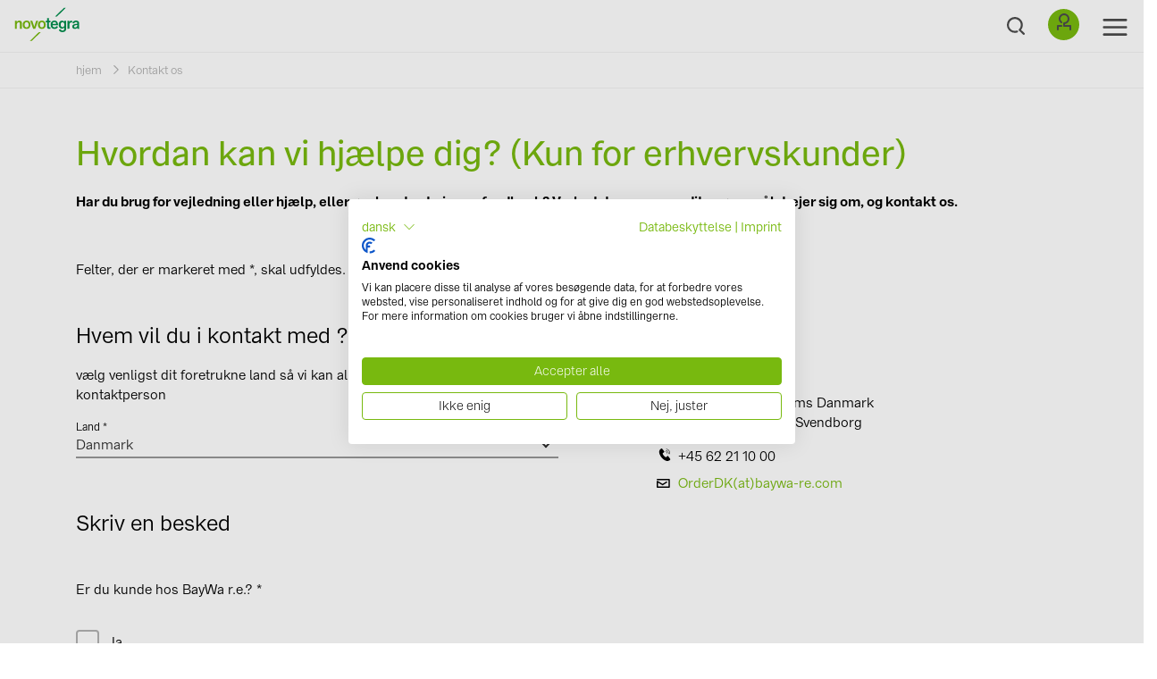

--- FILE ---
content_type: text/html; charset=utf-8
request_url: https://www.novotegra.com/da/kontakt-os
body_size: 15023
content:
<!DOCTYPE html>
<html lang="da">
<head>

<meta charset="utf-8">
<!-- 
	TYPO3 Programming by dkd Internet Service GmbH
	development // kommunikation // design
	www.dkd.de

	This website is powered by TYPO3 - inspiring people to share!
	TYPO3 is a free open source Content Management Framework initially created by Kasper Skaarhoj and licensed under GNU/GPL.
	TYPO3 is copyright 1998-2026 of Kasper Skaarhoj. Extensions are copyright of their respective owners.
	Information and contribution at https://typo3.org/
-->



<title>Hvordan kan vi hjælpe dig? | novotegra</title>
<meta name="generator" content="TYPO3 CMS" />
<meta name="description" content="Kontakt os, hvis du har spørgsmål til vores novotegra-monteringssystem. Vores team svarer gerne på alle dine spørgsmål." />
<meta name="author" content="novotegra GmbH" />
<meta name="keywords" content="novotegra" />
<meta name="viewport" content="width=device-width, initial-scale=1" />
<meta property="og:title" content="Hvordan kan vi hjælpe dig?" />
<meta property="og:description" content="Kontakt os, hvis du har spørgsmål til vores novotegra-monteringssystem. Vores team svarer gerne på alle dine spørgsmål." />
<meta property="og:image" content="https://www.novotegra.com/fileadmin/_processed_/9/b/csm_business-handshake_3edcf6a976.jpg" />
<meta property="og:image:url" content="https://www.novotegra.com/fileadmin/_processed_/9/b/csm_business-handshake_3edcf6a976.jpg" />
<meta property="og:image:width" content="1920" />
<meta property="og:image:height" content="1005" />
<meta property="og:image:alt" content="[Translate to DA:] " />
<meta name="twitter:card" content="summary" />


<link rel="stylesheet" href="/typo3temp/assets/css/7015c8c4ac5ff815b57530b221005fc6.css?1669106755" media="all">
<link rel="stylesheet" href="/typo3conf/ext/femanager/Resources/Public/Css/Main.min.css?1753173740" media="all">
<link rel="stylesheet" href="/typo3conf/ext/novotegra/Resources/Public/Css/Cookiebot_overlay.css?1768215234" media="all">
<link rel="stylesheet" href="/typo3conf/ext/novotegra/Resources/Public/Build/153.94390c25.css?1768403322" media="all">
<link rel="stylesheet" href="/typo3conf/ext/novotegra/Resources/Public/Build/headerBundle.71f60668.css?1768403322" media="all">



<script src="/typo3conf/ext/novotegra/Resources/Public/Build/runtime.cfdedd7a.js?1768403322"></script>
<script src="/typo3conf/ext/novotegra/Resources/Public/Build/headerBundle.e48a3a14.js?1768403322"></script>


<link rel="icon" type="image/x-icon" href="/typo3conf/ext/novotegra/Resources/Public/Build/assets/favicon.ico"><link rel="icon" type="image/png" sizes="16x16" href="/typo3conf/ext/novotegra/Resources/Public/Build/assets/favicon-16x16.png"><link rel="icon" type="image/png" sizes="32x32" href="/typo3conf/ext/novotegra/Resources/Public/Build/assets/favicon-32x32.png"><link rel="icon" type="image/png" sizes="48x48" href="/typo3conf/ext/novotegra/Resources/Public/Build/assets/favicon-48x48.png"><link rel="manifest" href="/typo3conf/ext/novotegra/Resources/Public/Build/assets/manifest.webmanifest"><meta name="mobile-web-app-capable" content="yes"><meta name="theme-color" content="#fff"><meta name="application-name" content="novotegra"><link rel="apple-touch-icon" sizes="57x57" href="/typo3conf/ext/novotegra/Resources/Public/Build/assets/apple-touch-icon-57x57.png"><link rel="apple-touch-icon" sizes="60x60" href="/typo3conf/ext/novotegra/Resources/Public/Build/assets/apple-touch-icon-60x60.png"><link rel="apple-touch-icon" sizes="72x72" href="/typo3conf/ext/novotegra/Resources/Public/Build/assets/apple-touch-icon-72x72.png"><link rel="apple-touch-icon" sizes="76x76" href="/typo3conf/ext/novotegra/Resources/Public/Build/assets/apple-touch-icon-76x76.png"><link rel="apple-touch-icon" sizes="114x114" href="/typo3conf/ext/novotegra/Resources/Public/Build/assets/apple-touch-icon-114x114.png"><link rel="apple-touch-icon" sizes="120x120" href="/typo3conf/ext/novotegra/Resources/Public/Build/assets/apple-touch-icon-120x120.png"><link rel="apple-touch-icon" sizes="144x144" href="/typo3conf/ext/novotegra/Resources/Public/Build/assets/apple-touch-icon-144x144.png"><link rel="apple-touch-icon" sizes="152x152" href="/typo3conf/ext/novotegra/Resources/Public/Build/assets/apple-touch-icon-152x152.png"><link rel="apple-touch-icon" sizes="167x167" href="/typo3conf/ext/novotegra/Resources/Public/Build/assets/apple-touch-icon-167x167.png"><link rel="apple-touch-icon" sizes="180x180" href="/typo3conf/ext/novotegra/Resources/Public/Build/assets/apple-touch-icon-180x180.png"><link rel="apple-touch-icon" sizes="1024x1024" href="/typo3conf/ext/novotegra/Resources/Public/Build/assets/apple-touch-icon-1024x1024.png"><meta name="apple-mobile-web-app-capable" content="yes"><meta name="apple-mobile-web-app-status-bar-style" content="black-translucent"><meta name="apple-mobile-web-app-title" content="novotegra"><link rel="apple-touch-startup-image" media="(device-width: 320px) and (device-height: 568px) and (-webkit-device-pixel-ratio: 2) and (orientation: portrait)" href="/typo3conf/ext/novotegra/Resources/Public/Build/assets/apple-touch-startup-image-640x1136.png"><link rel="apple-touch-startup-image" media="(device-width: 320px) and (device-height: 568px) and (-webkit-device-pixel-ratio: 2) and (orientation: landscape)" href="/typo3conf/ext/novotegra/Resources/Public/Build/assets/apple-touch-startup-image-1136x640.png"><link rel="apple-touch-startup-image" media="(device-width: 375px) and (device-height: 667px) and (-webkit-device-pixel-ratio: 2) and (orientation: portrait)" href="/typo3conf/ext/novotegra/Resources/Public/Build/assets/apple-touch-startup-image-750x1334.png"><link rel="apple-touch-startup-image" media="(device-width: 375px) and (device-height: 667px) and (-webkit-device-pixel-ratio: 2) and (orientation: landscape)" href="/typo3conf/ext/novotegra/Resources/Public/Build/assets/apple-touch-startup-image-1334x750.png"><link rel="apple-touch-startup-image" media="(device-width: 375px) and (device-height: 812px) and (-webkit-device-pixel-ratio: 3) and (orientation: portrait)" href="/typo3conf/ext/novotegra/Resources/Public/Build/assets/apple-touch-startup-image-1125x2436.png"><link rel="apple-touch-startup-image" media="(device-width: 375px) and (device-height: 812px) and (-webkit-device-pixel-ratio: 3) and (orientation: landscape)" href="/typo3conf/ext/novotegra/Resources/Public/Build/assets/apple-touch-startup-image-2436x1125.png"><link rel="apple-touch-startup-image" media="(device-width: 390px) and (device-height: 844px) and (-webkit-device-pixel-ratio: 3) and (orientation: portrait)" href="/typo3conf/ext/novotegra/Resources/Public/Build/assets/apple-touch-startup-image-1170x2532.png"><link rel="apple-touch-startup-image" media="(device-width: 390px) and (device-height: 844px) and (-webkit-device-pixel-ratio: 3) and (orientation: landscape)" href="/typo3conf/ext/novotegra/Resources/Public/Build/assets/apple-touch-startup-image-2532x1170.png"><link rel="apple-touch-startup-image" media="(device-width: 393px) and (device-height: 852px) and (-webkit-device-pixel-ratio: 3) and (orientation: portrait)" href="/typo3conf/ext/novotegra/Resources/Public/Build/assets/apple-touch-startup-image-1179x2556.png"><link rel="apple-touch-startup-image" media="(device-width: 393px) and (device-height: 852px) and (-webkit-device-pixel-ratio: 3) and (orientation: landscape)" href="/typo3conf/ext/novotegra/Resources/Public/Build/assets/apple-touch-startup-image-2556x1179.png"><link rel="apple-touch-startup-image" media="(device-width: 414px) and (device-height: 896px) and (-webkit-device-pixel-ratio: 2) and (orientation: portrait)" href="/typo3conf/ext/novotegra/Resources/Public/Build/assets/apple-touch-startup-image-828x1792.png"><link rel="apple-touch-startup-image" media="(device-width: 414px) and (device-height: 896px) and (-webkit-device-pixel-ratio: 2) and (orientation: landscape)" href="/typo3conf/ext/novotegra/Resources/Public/Build/assets/apple-touch-startup-image-1792x828.png"><link rel="apple-touch-startup-image" media="(device-width: 414px) and (device-height: 896px) and (-webkit-device-pixel-ratio: 3) and (orientation: portrait)" href="/typo3conf/ext/novotegra/Resources/Public/Build/assets/apple-touch-startup-image-1242x2688.png"><link rel="apple-touch-startup-image" media="(device-width: 414px) and (device-height: 896px) and (-webkit-device-pixel-ratio: 3) and (orientation: landscape)" href="/typo3conf/ext/novotegra/Resources/Public/Build/assets/apple-touch-startup-image-2688x1242.png"><link rel="apple-touch-startup-image" media="(device-width: 414px) and (device-height: 736px) and (-webkit-device-pixel-ratio: 3) and (orientation: portrait)" href="/typo3conf/ext/novotegra/Resources/Public/Build/assets/apple-touch-startup-image-1242x2208.png"><link rel="apple-touch-startup-image" media="(device-width: 414px) and (device-height: 736px) and (-webkit-device-pixel-ratio: 3) and (orientation: landscape)" href="/typo3conf/ext/novotegra/Resources/Public/Build/assets/apple-touch-startup-image-2208x1242.png"><link rel="apple-touch-startup-image" media="(device-width: 428px) and (device-height: 926px) and (-webkit-device-pixel-ratio: 3) and (orientation: portrait)" href="/typo3conf/ext/novotegra/Resources/Public/Build/assets/apple-touch-startup-image-1284x2778.png"><link rel="apple-touch-startup-image" media="(device-width: 428px) and (device-height: 926px) and (-webkit-device-pixel-ratio: 3) and (orientation: landscape)" href="/typo3conf/ext/novotegra/Resources/Public/Build/assets/apple-touch-startup-image-2778x1284.png"><link rel="apple-touch-startup-image" media="(device-width: 430px) and (device-height: 932px) and (-webkit-device-pixel-ratio: 3) and (orientation: portrait)" href="/typo3conf/ext/novotegra/Resources/Public/Build/assets/apple-touch-startup-image-1290x2796.png"><link rel="apple-touch-startup-image" media="(device-width: 430px) and (device-height: 932px) and (-webkit-device-pixel-ratio: 3) and (orientation: landscape)" href="/typo3conf/ext/novotegra/Resources/Public/Build/assets/apple-touch-startup-image-2796x1290.png"><link rel="apple-touch-startup-image" media="(device-width: 744px) and (device-height: 1133px) and (-webkit-device-pixel-ratio: 2) and (orientation: portrait)" href="/typo3conf/ext/novotegra/Resources/Public/Build/assets/apple-touch-startup-image-1488x2266.png"><link rel="apple-touch-startup-image" media="(device-width: 744px) and (device-height: 1133px) and (-webkit-device-pixel-ratio: 2) and (orientation: landscape)" href="/typo3conf/ext/novotegra/Resources/Public/Build/assets/apple-touch-startup-image-2266x1488.png"><link rel="apple-touch-startup-image" media="(device-width: 768px) and (device-height: 1024px) and (-webkit-device-pixel-ratio: 2) and (orientation: portrait)" href="/typo3conf/ext/novotegra/Resources/Public/Build/assets/apple-touch-startup-image-1536x2048.png"><link rel="apple-touch-startup-image" media="(device-width: 768px) and (device-height: 1024px) and (-webkit-device-pixel-ratio: 2) and (orientation: landscape)" href="/typo3conf/ext/novotegra/Resources/Public/Build/assets/apple-touch-startup-image-2048x1536.png"><link rel="apple-touch-startup-image" media="(device-width: 810px) and (device-height: 1080px) and (-webkit-device-pixel-ratio: 2) and (orientation: portrait)" href="/typo3conf/ext/novotegra/Resources/Public/Build/assets/apple-touch-startup-image-1620x2160.png"><link rel="apple-touch-startup-image" media="(device-width: 810px) and (device-height: 1080px) and (-webkit-device-pixel-ratio: 2) and (orientation: landscape)" href="/typo3conf/ext/novotegra/Resources/Public/Build/assets/apple-touch-startup-image-2160x1620.png"><link rel="apple-touch-startup-image" media="(device-width: 820px) and (device-height: 1080px) and (-webkit-device-pixel-ratio: 2) and (orientation: portrait)" href="/typo3conf/ext/novotegra/Resources/Public/Build/assets/apple-touch-startup-image-1640x2160.png"><link rel="apple-touch-startup-image" media="(device-width: 820px) and (device-height: 1080px) and (-webkit-device-pixel-ratio: 2) and (orientation: landscape)" href="/typo3conf/ext/novotegra/Resources/Public/Build/assets/apple-touch-startup-image-2160x1640.png"><link rel="apple-touch-startup-image" media="(device-width: 834px) and (device-height: 1194px) and (-webkit-device-pixel-ratio: 2) and (orientation: portrait)" href="/typo3conf/ext/novotegra/Resources/Public/Build/assets/apple-touch-startup-image-1668x2388.png"><link rel="apple-touch-startup-image" media="(device-width: 834px) and (device-height: 1194px) and (-webkit-device-pixel-ratio: 2) and (orientation: landscape)" href="/typo3conf/ext/novotegra/Resources/Public/Build/assets/apple-touch-startup-image-2388x1668.png"><link rel="apple-touch-startup-image" media="(device-width: 834px) and (device-height: 1112px) and (-webkit-device-pixel-ratio: 2) and (orientation: portrait)" href="/typo3conf/ext/novotegra/Resources/Public/Build/assets/apple-touch-startup-image-1668x2224.png"><link rel="apple-touch-startup-image" media="(device-width: 834px) and (device-height: 1112px) and (-webkit-device-pixel-ratio: 2) and (orientation: landscape)" href="/typo3conf/ext/novotegra/Resources/Public/Build/assets/apple-touch-startup-image-2224x1668.png"><link rel="apple-touch-startup-image" media="(device-width: 1024px) and (device-height: 1366px) and (-webkit-device-pixel-ratio: 2) and (orientation: portrait)" href="/typo3conf/ext/novotegra/Resources/Public/Build/assets/apple-touch-startup-image-2048x2732.png"><link rel="apple-touch-startup-image" media="(device-width: 1024px) and (device-height: 1366px) and (-webkit-device-pixel-ratio: 2) and (orientation: landscape)" href="/typo3conf/ext/novotegra/Resources/Public/Build/assets/apple-touch-startup-image-2732x2048.png"><meta name="msapplication-TileColor" content="#fff"><meta name="msapplication-TileImage" content="/typo3conf/ext/novotegra/Resources/Public/Build/assets/mstile-144x144.png"><meta name="msapplication-config" content="/typo3conf/ext/novotegra/Resources/Public/Build/assets/browserconfig.xml"><link rel="yandex-tableau-widget" href="/typo3conf/ext/novotegra/Resources/Public/Build/assets/yandex-browser-manifest.json">    <link rel="mask-icon" href="/safari-pinned-tab.svg" color="#00a300">
    <meta name="msapplication-TileColor" content="#00a300">
    <meta name="theme-color" content="#ffffff">    <!-- Google Tag Manager -->
    <script>(function(w,d,s,l,i){w[l]=w[l]||[];w[l].push({'gtm.start':
    new Date().getTime(),event:'gtm.js'});var f=d.getElementsByTagName(s)[0],
    j=d.createElement(s),dl=l!='dataLayer'?'&l='+l:'';j.async=true;j.src=
    'https://www.googletagmanager.com/gtm.js?id='+i+dl;f.parentNode.insertBefore(j,f);
    })(window,document,'script','dataLayer','GTM-TFJFX7P');</script>
    <!-- End Google Tag Manager -->
<link rel="canonical" href="https://www.novotegra.com/da/kontakt-os"/>

<link rel="alternate" hreflang="en" href="https://www.novotegra.com/en/contact"/>
<link rel="alternate" hreflang="de" href="https://www.novotegra.com/de/kontakt"/>
<link rel="alternate" hreflang="fr" href="https://www.novotegra.com/fr/contact"/>
<link rel="alternate" hreflang="it" href="https://www.novotegra.com/it/contatto"/>
<link rel="alternate" hreflang="es" href="https://www.novotegra.com/es/contacto"/>
<link rel="alternate" hreflang="pl" href="https://www.novotegra.com/pl/kontakt"/>
<link rel="alternate" hreflang="nl" href="https://www.novotegra.com/nl/contact"/>
<link rel="alternate" hreflang="da" href="https://www.novotegra.com/da/kontakt-os"/>
<link rel="alternate" hreflang="sv" href="https://www.novotegra.com/sv/kontakt"/>
<link rel="alternate" hreflang="cs" href="https://www.novotegra.com/cz/kontakt"/>
<link rel="alternate" hreflang="x-default" href="https://www.novotegra.com/en/contact"/>
<!-- This site is optimized with the Yoast SEO for TYPO3 plugin - https://yoast.com/typo3-extensions-seo/ -->
<script type="application/ld+json">[{"@context":"https:\/\/www.schema.org","@type":"BreadcrumbList","itemListElement":[{"@type":"ListItem","position":1,"item":{"@id":"https:\/\/www.novotegra.com\/da\/","name":"novotegra"}},{"@type":"ListItem","position":2,"item":{"@id":"https:\/\/www.novotegra.com\/da\/kontakt-os","name":"Kontakt os"}}]}]</script>
</head>
<body>
    <!-- Google Tag Manager (noscript) -->
    <noscript><iframe src=https://www.googletagmanager.com/ns.html?id=GTM-TFJFX7P
    height="0" width="0" style="display:none;visibility:hidden"></iframe></noscript>
    <!-- End Google Tag Manager (noscript) -->

<header>
		
<nav class="navbar navbar-expand-xxl fixed-top">
	<div class="navbar-icon">
		<a href="/da/"><img src="/typo3conf/ext/novotegra/Resources/Public/Images/logo.svg" width="370" height="193"  class="logo"  alt="novotegra" ></a>
		
	</div>
	
	
		<span class="search-btn mobile-search">
			<span class="search-btn__label">
				Søg
			</span>
		</span>
	


	<button class="navbar-toggler" type="button" data-toggle="collapse" data-target="#navbarNavDropdown" aria-controls="navbarNavDropdown" aria-expanded="false" aria-label="Toggle navigation">
		<span class="navbar-toggler-icon"></span>
		<span class="navbar-border-top"></span>
	</button>
	<div class="collapse navbar-collapse" id="navbarNavDropdown">
		<ul class="navbar-nav mx-auto">
			<ul class="navbar-nav level-1"><li class="nav-item dropdown level-1-2"><span class="navbar-border-top"></span><a href="/da/monteringssystemer/alle-monteringssystemer" class="nav-link dropdown-toggle" data-toggle="dropdown"><span><img data-src="https://www.novotegra.com/fileadmin/00_Navigation_Images/teaser-novotegra-mounting-systems.jpg"  data-href="" class="js_page-image" />Monteringssystemer<div class="page-description"></div></span></a><ul class="dropdown-menu level-2"><li class="dropdown-item level-2"><a href="/da/monteringssystemer/alle-monteringssystemer" title="Monteringssystemer til ethvert tag: tegltag ✓ trapezbliltag ✓ falset metaltag ✓ bølgeeternit- og sandwichtag✓ fl" class="nav-link"><span>Alle monteringssystemer<div class="page-description"></div></span></a></li><li class="dropdown-submenu level-2-3"><a href="/da/monteringssystemer/tegltag" title="Vælg mellem klemmesystem og indlægssystem: top-fix ✓ side-fix ✓ Komponenter, der kan bruges på tværs af systemerne, sikrer hurtig &amp; effektiv montering." class="nav-link dropdown-subsubmenu"><span><img data-src="https://www.novotegra.com/fileadmin/00_Navigation_Images/novotegra-references-tile-roof-1000x1284.jpg"  data-href="" class="js_page-image" />Tegltag</span></a><ul class="dropdown-menu level-3"><li class="level-3-3"><a href="/da/monteringssystemer/tegltag/klemmesystem-top-fix" title="Maksimal fleksibilitet: Justerbare tagkroge ✓ Komponenter, der kan bruges på tværs af systemerne ✓ Montering ovenfra ✓ Mulighed for krydsskinnesamling." class="nav-link"><span>Klemmesystem top-fix</span></a></li><li class="level-3-3"><a href="/da/monteringssystemer/tegltag/indlaegssystem-top-fix" title="Lynhurtig montering af modulerne: Komponenter, der kan bruges på tværs af systemerne ✓ Centreret lastfordeling ✓ Førsteklasses anlæg i flot look ✓ Farveudvalg." class="nav-link"><span>Indlægssystem top-fix</span></a></li><li class="level-3-3"><a href="/da/monteringssystemer/oevrige-loesninger/loesninger-med-tagintegrerede-solceller" title="Vores alt-i-et-løsning: Erstatter traditionel taginddækning ✓ Meget flot look og stor fleksibilitet ✓ Alle funktioner er integreret i rammen." class="nav-link"><span>Løsninger med tagintegrerede solceller</span></a></li></ul><div class="open-submenu-icon"></div></li><li class="dropdown-submenu level-2-3"><a href="/da/monteringssystemer/fladtag" title="Vores fleksible løsning til syd- og østvendt placering: Testet i vindtunnel ✓ Kun mindre ballastering nødvendigt ✓ Sikker, stabil og hurtig montering" class="nav-link dropdown-subsubmenu"><span><img data-src="https://www.novotegra.com/fileadmin/00_Navigation_Images/novotegra-mounting-systems-flat-roof-1000x1284.jpg"  data-href="" class="js_page-image" />Fladtag</span></a><ul class="dropdown-menu level-3"><li class="level-3-3"><a href="/da/monteringssystemer/fladtag/fladtag-iii" title="Vores fleksible løsning til retning mod syd: Testet i vindtunnel ✓ stabilitet ved hjælp af tværvangeforbindelse ✓ optimal fastspænding af moduler.  " class="nav-link"><span>Fladtag III - "the shortcut"</span></a></li><li class="level-3-3"><a href="/da/monteringssystemer/fladtag/fladt-tag-iii-langside" title="Vores fleksible løsning til sydlig orientering: Vindtunneltestet ✓ stabilitet gennem tværgående skinneforbindelse ✓ optimal fastspænding af moduler.  
" class="nav-link"><span>Fladt tag III - Langside</span></a></li><li class="level-3-3"><a href="/da/monteringssystemer/fladtag/fladtag-ii" title="Udnyt tagets overflade optimalt: Kun mindre ballastering nødvendigt ✓ Testet i vindtunnel ✓ Sikker, stabil og hurtig montering." class="nav-link"><span>Fladtag II - "the allrounder"</span></a></li><li class="level-3-3"><a href="/da/monteringssystemer/fladtag/groent-tag" title="Velegnet til mange forskellige grønne tage ✓ tilbageholdelseseffekt: vandafløb med tidsforsinkelse aflaster afløbssystemet ✓ aerodynamik testet i vindtunnel.
" class="nav-link"><span>Grønt tagsystem</span></a></li></ul><div class="open-submenu-icon"></div></li><li class="dropdown-submenu level-2-3"><a href="/da/monteringssystemer/trapezbliktag" title="Vores systemportefølje, dit valg: Klemmesystem ✓ Indlægssystem ✓ top-fix ✓ side-fix, komponenter, der kan bruges på tværs af systemerne, sikrer hurtig &amp; effektiv montering." class="nav-link dropdown-subsubmenu"><span><img data-src="https://www.novotegra.com/fileadmin/00_Navigation_Images/novotegra-mounting-systems-trapezoidal-metal-roof-1000x1284-1.jpg"  data-href="" class="js_page-image" />Trapezbliktag</span></a><ul class="dropdown-menu level-3"><li class="level-3-3"><a href="/da/monteringssystemer/trapezbliktag/klemmesystem" title="Vores systemvarianter – dit valg: Kun få komponenter &amp; komplet formonteret ✓ overskuelig logistik ✓ hurtig &amp; effektiv montering ovenfra." class="nav-link"><span>Klemmesystem</span></a></li><li class="level-3-3"><a href="/da/monteringssystemer/trapezbliktag/klemmesystem-portraet-med-lys-elevation" title="Modulklemmer i det optimale klemmeområde ✓ reduceret logistisk indsats på taget ✓ hurtig og effektiv montering fra oven ✓ elektrisk ledende forbindelse " class="nav-link"><span>Klemmesystem portræt med lys elevation</span></a></li><li class="level-3-3"><a href="/da/monteringssystemer/trapezbliktag/indlaegssystem-trapezklemmer" title="Spændingsfri og svømmende modulmontering: Førsteklasses anlæg i flot look &amp; farveudvalg ✓ Kun få komponenter nødvendigt ✓ Meget holdbar." class="nav-link"><span>Indlægssystem trapezklemmer</span></a></li><li class="level-3-3"><a href="/da/monteringssystemer/trapezbliktag/indlaegssystem-kortprofil" title="Kombinér hurtig montering og god ventilation: Komponenter, der kan bruges på tværs af systemerne ✓ Førsteklasses anlæg i flot look ✓ Meget holdbar." class="nav-link"><span>Indlægssystem kortprofil</span></a></li></ul><div class="open-submenu-icon"></div></li><li class="dropdown-submenu level-2-3"><a href="/da/monteringssystemer/bitumen-og-folietag" class="nav-link dropdown-subsubmenu"><span><img data-src="https://www.novotegra.com/fileadmin/01_Mounting_Systems/07_Bitumen-roof/Anker_auf_Biumen-novotegra.jpg"  data-href="" class="js_page-image" />Bitumen- og folietag</span></a><ul class="dropdown-menu level-3"><li class="level-3-3"><a href="/da/monteringssystemer/bitumen-og-folietag/fastspaendingssystem-til-bitumen-tag" title="Klassisk møder moderne: Den helt nye tagparallele og direkte befæstigelse til bitumentagspåner og bitumenbaner på træforskalling." class="nav-link"><span>Fastspændingssystem til bitumen tag</span></a></li><li class="level-3-3"><a href="/da/monteringssystemer/bitumen-og-folietag/forankringsloesning-til-skraat-tag" class="nav-link"><span>Forankringsløsning til skråt tag</span></a></li></ul><div class="open-submenu-icon"></div></li><li class="dropdown-submenu level-2-3"><a href="/da/monteringssystemer/boelgeeternit-og-sandwichtag" title="Den rigtige variant til dit projekt: Klemmesystem ✓ Indlægssystem ✓ Komponenter, der kan bruges på tværs af systemerne, sikrer hurtig &amp; effektiv montering." class="nav-link dropdown-subsubmenu"><span><img data-src="https://www.novotegra.com/fileadmin/00_Navigation_Images/novotegra-mounting-systems-corrugated-sandwich-roof-1000x1284.jpg"  data-href="" class="js_page-image" />Bølgeeternit- og sandwichtag</span></a><ul class="dropdown-menu level-3"><li class="level-3-3"><a href="/da/monteringssystemer/boelgeeternit-og-sandwichtag/klemmesystem" title="Befæstigelse efter ensartet princip: Komponenter, der kan bruges på tværs af systemerne ✓ Et-lags eller to-lags ✓ Til træ- og stållægter ✓ hurtigt og sikkert." class="nav-link"><span>Klemmesystem</span></a></li><li class="level-3-3"><a href="/da/monteringssystemer/boelgeeternit-og-sandwichtag/indlaegssystem" title="Det passende system til dit projekt: Flot look ✓ Farveudvalg ✓ Komponenter, der kan bruges på tværs af systemerne ✓ Mulighed for store spændvidder." class="nav-link"><span>Indlægssystem</span></a></li></ul><div class="open-submenu-icon"></div></li><li class="dropdown-submenu level-2-3"><a href="/da/monteringssystemer/falstag" title="Den rigtige variant til din installation: Klemmesystem ✓ Indlægssystem ✓ Komponenter, der kan bruges på tværs af systemerne, sikrer hurtig &amp; effektiv montering ovenfra." class="nav-link dropdown-subsubmenu"><span><img data-src="https://www.novotegra.com/fileadmin/00_Navigation_Images/novotegra-mounting-systems-seamed_metal_roof.JPG"  data-href="" class="js_page-image" />Falstag</span></a><ul class="dropdown-menu level-3"><li class="level-3-3"><a href="/da/monteringssystemer/falstag/klemmesystem" title="Befæstigelse efter ensartet princip: Komponenter, der kan bruges på tværs af systemerne ✓ Et-lags eller to-lags ✓ Til træ- og stållægter ✓ hurtigt og sikkert." class="nav-link"><span>Klemmesystem</span></a></li><li class="level-3-3"><a href="/da/monteringssystemer/falstag/indlaegssystem" title="Vores fleksible løsning til øst-vestvendt placering: Flere kilowatt pr. tagareal ✓ Nem ballastering ✓ Stabilitet, fleksibilitet og sikkerhed" class="nav-link"><span>Indlægssystem</span></a></li></ul><div class="open-submenu-icon"></div></li><li class="dropdown-submenu level-2-3"><a href="/da/monteringssystemer/tag-af-metaltegl" title="Vertical or horizontal module installation – always the right solution: Optimum clamping range ✓ reduced logistical effort ✓ quick and efficient mounting ✓ entirely pre-assembled." class="nav-link dropdown-subsubmenu"><span>Tag af metaltegl</span></a><ul class="dropdown-menu level-3"><li class="level-3-3"><a href="/da/monteringssystemer/tag-af-metaltegl/klemmesystem-liggende" title="Liggende monterede moduler – altid den rigtige løsning: modulklemning i det optimale klemmeområde ✓ reduceret logistisk indsats ✓ hurtig og effektiv montering ✓ helt formonteret." class="nav-link"><span>Klemmesystem liggende</span></a></li><li class="level-3-3"><a href="/da/monteringssystemer/tag-af-metaltegl/klemmesystem-hoejkant" title="Højkantmonterede moduler – always the right solution: modulklemning i det optimale klemmeområde ✓ reduceret logistisk indsats ✓ hurtig og effektiv montering ✓ helt formonteret." class="nav-link"><span>Klemmesystem højkant</span></a></li></ul><div class="open-submenu-icon"></div></li><li class="dropdown-submenu level-2-3"><a href="/da/monteringssystemer/facade" title="PV-monteringssystemer til installation af solcellemoduler på vægge og facader. Sikker og pålidelig." class="nav-link dropdown-subsubmenu"><span><img data-src="https://www.novotegra.com/fileadmin/00_Navigation_Images/novotegra-mounting-systems-customised-solutions-1000x1284.jpg"  data-href="" class="js_page-image" />Facade</span></a><ul class="dropdown-menu level-3"><li class="level-3-3"><a href="/da/monteringssystemer/facade/metalfacade-kort-profil" class="nav-link"><span>Metalfacade kort profil</span></a></li><li class="level-3-3"><a href="/da/monteringssystemer/facade/facadeloesninger" title="Vertikale solcelleanlæg på bygningsfacader: Meget god ventilation ✓ Moderne &amp; flot look ✓ Til massive ydervægge." class="nav-link"><span>Facadeløsninger</span></a></li></ul><div class="open-submenu-icon"></div></li><div class="js_page-description-container h2"><p></p></div><img class="js_page-image-container" src='' /><span class="close"></span></ul></li><li class="nav-item dropdown level-1-2"><span class="navbar-border-top"></span><a href="/da/anlaegsplanlaegning/systemdimensionering" class="nav-link dropdown-toggle" data-toggle="dropdown"><span><img data-src="https://www.novotegra.com/fileadmin/00_Navigation_Images/einfamilienhaus-solar.jpg"  data-href="" class="js_page-image" />Planlægning<div class="page-description">
</div></span></a><ul class="dropdown-menu level-2"><li class="dropdown-item level-2"><a href="/da/anlaegsplanlaegning/systemdimensionering" title="Fra monteringssystem og moduler over invertere hen til batterisystemer: Gratis anlægsplanlægning fra A til Z med Solar-Planit." class="nav-link"><span><img data-src="https://www.novotegra.com/fileadmin/00_Navigation_Images/solar-planit-planungstool.jpg"  data-href="" class="js_page-image" />Systemdimensionering<div class="page-description">Let, overskueligt & gratis: 

Planlæg dit næste anlæg webbaseret.
</div></span></a></li><li class="dropdown-item level-2"><a href="/da/anlaegsplanlaegning/support-ved-montage-af-foerste-projekt" title="Fordi opsætningen af dit anlæg står i fokus hos os: Ved din første montering af novotegra følger vi dig gratis en hel dag." class="nav-link"><span><img data-src="https://www.novotegra.com/fileadmin/02_Planning/Initial_Mounting_Service/navigation-mounting-support.jpg"  data-href="" class="js_page-image" />Support ved montage af første projekt<div class="page-description">Kompakt ekspertise på din lokation: 

Øvelse gør mester. 
</div></span></a></li><div class="js_page-description-container h2"><p></p></div><img class="js_page-image-container" src='' /><span class="close"></span></ul></li><li class="nav-item dropdown level-1-2"><span class="navbar-border-top"></span><a href="/da/referencer" class="nav-link dropdown-toggle" data-toggle="dropdown"><span><img data-src="https://www.novotegra.com/fileadmin/03_References/teaser-referenzen-v2.jpg"  data-href="" class="js_page-image" />Referencer<div class="page-description"></div></span></a><ul class="dropdown-menu level-2"><li class="dropdown-item level-2"><a href="/da/referencer" title="[Translate to DA:] The perfect solution for every roof: Discover project references and international success stories about the novotegra mounting system.
" class="nav-link"><span>Alle referencer<div class="page-description"></div></span></a></li><li class="dropdown-item level-2"><a href="/da/referencer#roofTypes=groent-tag" target="_self" class="nav-link"><span>Grønt tag<div class="page-description"></div></span></a></li><li class="dropdown-item level-2"><a href="/da/referencer#roofTypes=tegltag" target="_self" class="nav-link"><span>Tegltag<div class="page-description"></div></span></a></li><li class="dropdown-item level-2"><a href="/da/referencer#roofTypes=boelgeeternit-og-sandwichtag" target="_self" class="nav-link"><span>Bølgeeternit- og sandwichtag<div class="page-description"></div></span></a></li><li class="dropdown-item level-2"><a href="/da/referencer#roofTypes=falstag" target="_self" class="nav-link"><span>Falstag<div class="page-description"></div></span></a></li><li class="dropdown-submenu level-2-3"><a href="/da/referencer#roofTypes=fladtag" target="_self" class="nav-link dropdown-subsubmenu"><span>Fladtag</span></a><ul class="dropdown-menu level-3"><li class="level-3-3"><a href="/da/referencer/fladtag/solenergi-moeder-smart-design" title="Ecoholism AB i Ljungby overvandt begrænset tagplads for at installere et 42,24 kWp solcelleanlæg, reducere omkostninger og spare 18.737 kg CO₂ med novotegra’s innovative fladtagsløsning." class="nav-link"><span><img data-src="https://www.novotegra.com/fileadmin/03_References/05-Flat-Roof/Ljungby-novotegra__1_.jpg"  data-href="" class="js_page-image" />Solenergi møder smart design</span></a></li></ul><div class="open-submenu-icon"></div></li><li class="dropdown-item level-2"><a href="/da/referencer#roofTypes=facade" target="_self" class="nav-link"><span>Øvrige løsninger<div class="page-description"></div></span></a></li><div class="js_page-description-container h2"><p></p></div><img class="js_page-image-container" src='' /><span class="close"></span></ul></li><li class="nav-item level-1"><a href="/da/downloads" title="Alle dokumenter samlet på ét sted: Produktfordele ✓ datablade ✓ monteringsvejledning ✓ planlægningsark ✓ garanti og certifikater omkring novotegra." class="nav-link"><span><img data-src="https://www.novotegra.com/fileadmin/00_Navigation_Images/downloads.jpg"  data-href="" class="js_page-image" />Downloads<div class="page-description">
</div></span></a></li><li class="nav-item dropdown level-1-2"><span class="navbar-border-top"></span><a  class="nav-link dropdown-toggle" data-toggle="dropdown"><span><img data-src="https://www.novotegra.com/fileadmin/05_Training_Center/navigation-mounting-knowledge.jpg"  data-href="" class="js_page-image" /><img data-src="https://www.novotegra.com/fileadmin/05_Training_Center/Mounting_knowledge/banner_schnee_pv.png"  data-href="" class="js_page-image" />Training Center<div class="page-description"></div></span></a><ul class="dropdown-menu level-2"><li class="dropdown-item level-2"><a href="/da/training-center/seminarer" title=" Med vores gratis serviceydelser bliver du novotegra-ekspert i en håndevending." class="nav-link"><span>Seminarer<div class="page-description">Med vores gratis serviceydelser bliver du novotegra-ekspert i en håndevending.</div></span></a></li><li class="dropdown-item level-2"><a href="/da/training-center/ofte-stillede-spoergsmaal" title="Her finder du svar på de oftest stillede spørgsmål om vores installationssystemer, såsom tegltagssystem, fladt tagsystem og Co." class="nav-link"><span><img data-src="https://www.novotegra.com/fileadmin/00_Navigation_Images/FAQ-Bereich.jpg"  data-href="" class="js_page-image" />Ofte stillede spørgsmål<div class="page-description">Vi har svarene på dine spørgsmål.</div></span></a></li><div class="js_page-description-container h2"><p></p></div><img class="js_page-image-container" src='' /><span class="close"></span></ul></li><li class="nav-item dropdown level-1-2"><span class="navbar-border-top"></span><a href="/da/om-novotegra/virksomhed" class="nav-link dropdown-toggle" data-toggle="dropdown"><span><img data-src="https://www.novotegra.com/fileadmin/00_Navigation_Images/novotegra-company-teaser.jpg"  data-href="" class="js_page-image" />Om os<div class="page-description"></div></span></a><ul class="dropdown-menu level-2"><li class="dropdown-submenu level-2-3"><a href="/da/om-novotegra/virksomhed" title="Montagesystemer fra novotegra er blevet udviklet i Tübingen siden 2005 og distribueres til installatører og projektplanlæggere i hele Europa. Alsidig anvendelighed og en høj grad af sikkerhed er værdier, som novotegra lægger særlig vægt på." class="nav-link dropdown-subsubmenu"><span><img data-src="https://www.novotegra.com/fileadmin/00_Navigation_Images/novotegra-company-teaser.jpg"  data-href="" class="js_page-image" />Virksomhed</span></a><ul class="dropdown-menu level-3"><li class="level-3-3"><a href="/da/training-center/ofte-stillede-spoergsmaal" class="nav-link"><span><img data-src="https://www.novotegra.com/fileadmin/00_Navigation_Images/FAQ-Bereich.jpg"  data-href="" class="js_page-image" />Ofte stillede spørgsmål</span></a></li></ul><div class="open-submenu-icon"></div></li><li class="dropdown-item level-2"><a href="/da/om-novotegra/din-karriere-med-novotegra" title="Fuld af kraft og energi, pålidelig og genial - det er ikke kun en beskrivelse af vores drivkraft, solen, men også af vores arbejdsplads." class="nav-link"><span><img data-src="https://www.novotegra.com/fileadmin/06_About_novotegra/Careers/teaser-careers.jpg"  data-href="" class="js_page-image" />Karriere<div class="page-description">Bliv en del af vores vision.</div></span></a></li><li class="dropdown-item level-2"><a href="/da/om-novotegra/events" class="nav-link"><span>Events<div class="page-description">Mød os ved en af følgende begivenheder!</div></span></a></li><li class="dropdown-item level-2"><a href="/da/om-novotegra/nyheder" class="nav-link"><span><img data-src="https://www.novotegra.com/fileadmin/00_Navigation_Images/novotegra-news-1000x1284.jpg"  data-href="" class="js_page-image" />Nyheder<div class="page-description"></div></span></a></li><div class="js_page-description-container h2"><p></p></div><img class="js_page-image-container" src='' /><span class="close"></span></ul></li></ul>
		</ul>
		<div class="main-nav-right-content">
			<div class="navbar-search">
				
	
		<span class="search-btn ">
			<span class="search-btn__label">
				Søg
			</span>
		</span>
	


			</div>
			<div class="navbar-contact">
				<a href="/da/kontakt-os"><span class="icon"></span>
					<div class="navbar-contact-text">
						Kontakt os
					</div>
				</a>
			</div>
		</div>
	</div>
	<div class="navbar-language">
		

	<nav class="language-menu">
		
			
		
			
		
			
		
			
		
			
		
			
		
			
		
			
					<a type="button" class="dropdown-toggle" data-toggle="dropdown" aria-haspopup="true" aria-expanded="false">
						<span class="lang-navigation-title">DA</span>
					</a>
				
		
			
		
			
		
		<div class="dropdown-menu languages">
			<ul class="wr">
				
					<li class="dropdown-item language-menu__item">
						
								
										<a href="/en/contact" class="language-menu__link" hreflang="en" title="English">
											<span>English</span>
										</a>
									
							
					</li>
				
					<li class="dropdown-item language-menu__item">
						
								
										<a href="/de/kontakt" class="language-menu__link" hreflang="de" title="Deutsch">
											<span>Deutsch</span>
										</a>
									
							
					</li>
				
					<li class="dropdown-item language-menu__item">
						
								
										<a href="/fr/contact" class="language-menu__link" hreflang="fr" title="Français">
											<span>Français</span>
										</a>
									
							
					</li>
				
					<li class="dropdown-item language-menu__item">
						
								
										<a href="/it/contatto" class="language-menu__link" hreflang="it" title="Italiano">
											<span>Italiano</span>
										</a>
									
							
					</li>
				
					<li class="dropdown-item language-menu__item">
						
								
										<a href="/es/contacto" class="language-menu__link" hreflang="es" title="Español">
											<span>Español</span>
										</a>
									
							
					</li>
				
					<li class="dropdown-item language-menu__item">
						
								
										<a href="/pl/kontakt" class="language-menu__link" hreflang="pl" title="Polski">
											<span>Polski</span>
										</a>
									
							
					</li>
				
					<li class="dropdown-item language-menu__item">
						
								
										<a href="/nl/contact" class="language-menu__link" hreflang="nl" title="Nederlands">
											<span>Nederlands</span>
										</a>
									
							
					</li>
				
					<li class="dropdown-item language-menu__item">
						
								
										<span class="active">Dansk</span>
									
							
					</li>
				
					<li class="dropdown-item language-menu__item">
						
								
										<a href="/sv/kontakt" class="language-menu__link" hreflang="sv" title="Svenska">
											<span>Svenska</span>
										</a>
									
							
					</li>
				
					<li class="dropdown-item language-menu__item">
						
								
										<a href="/cz/kontakt" class="language-menu__link" hreflang="cs" title="Čeština">
											<span>Čeština</span>
										</a>
									
							
					</li>
				
			</ul>
		</div>
	</nav>



	</div>
	<div class="navbar-user">
		<div class="btn-group">
			<button type="button" class="btn rounded-circle dropdown-toggle" data-toggle="dropdown" aria-expanded="false"
							data-src="">
				<span class="feuser__placeholder js_feuser__placeholder">
					
				</span>
			</button>
		</div>
	</div>
</nav>


</header>

		
			

	<nav class="breadcrumb">
		<div class="container">
			<ul>
				<li class="breadcrumb--item">
					<a href="/da/">
						hjem
					</a>
				</li>
				
					
					
						
					
					<li class="breadcrumb--item  current">
						
								Kontakt os
							
					</li>
				
			</ul>
		</div>
	</nav>



		
		      <div class="jump-nav-holder js-sticky" id="jump-nav">
        <a class="jump-nav-trigger collapsed d-block d-lg-block d-xl-none" data-toggle="collapse" href="#jumpNavDropdown" role="button" aria-expanded="false" aria-controls="jumpNavDropdown">
          <span>indhold</span>
        </a>
        <div class="container js-jump-nav collapse" id="jumpNavDropdown"></div>
      </div>

		
		<div class="header">
			<!--TYPO3SEARCH_begin-->
			
			<!--TYPO3SEARCH_end-->
		</div>
	

		<div class="content">
			<div class="container">
				<!--TYPO3SEARCH_begin-->
				
				
    
            
            <div id="c1270" class="frame frame-default frame-type-text frame-layout-0 frame-space-before-extra-large frame-space-after-medium">
                
                    <a id="c4125"></a>
                
                
                    



                
                
                    


    
        <header>
            

    
            <h1 class="">
                Hvordan kan vi hjælpe dig? (Kun for erhvervskunder)
            </h1>
        



            



        </header>
    



                
                

    <p><strong>Har du brug for vejledning eller hjælp, eller ønsker du at give os feedback? Vælg det emne, som dit spørgsmål drejer sig om, og kontakt os.</strong></p>
<p>&nbsp;</p>
<p>Felter, der er markeret med *, skal udfyldes.</p>


                
                    



                
                
                    



                
            </div>

        


    
            
            <div id="c1255" class="frame frame-default frame-type-form_formframework frame-layout-0 frame-space-before-medium frame-space-after-medium">
                
                    <a id="c4126"></a>
                
                
                    



                
                
                    




                
                

    
    

    

        <form enctype="multipart/form-data" method="post" novalidate="novalidate" class="needs-validation" id="contactDA-1255" action="/da/kontakt-os?tx_form_formframework%5Baction%5D=perform&amp;tx_form_formframework%5Bcontroller%5D=FormFrontend&amp;cHash=1d3d51e3339559774e6fb3130e41ba44#contactDA-1255">
<div><input type="hidden" name="tx_form_formframework[contactDA-1255][__state]" value="TzozOToiVFlQTzNcQ01TXEZvcm1cRG9tYWluXFJ1bnRpbWVcRm9ybVN0YXRlIjoyOntzOjI1OiIAKgBsYXN0RGlzcGxheWVkUGFnZUluZGV4IjtpOjA7czoxMzoiACoAZm9ybVZhbHVlcyI7YTowOnt9fQ==ce8604c7202dcd8b23cc3e698672de0f3e192be4" /><input type="hidden" name="tx_form_formframework[__trustedProperties]" value="{&quot;contactDA-1255&quot;:{&quot;contactcountryselect-1&quot;:1,&quot;contactcountryinfo-1&quot;:1,&quot;WcfL9yDikgGMOS68NYRqCeoHaF&quot;:1,&quot;multicheckbox-1&quot;:[1,1],&quot;radiobutton-1&quot;:1,&quot;radiobutton-2&quot;:1,&quot;text-2&quot;:1,&quot;text-1&quot;:1,&quot;text-3&quot;:1,&quot;text-6&quot;:1,&quot;text-7&quot;:1,&quot;text-4&quot;:1,&quot;text-5&quot;:1,&quot;singleselect-1&quot;:1,&quot;textarea-1&quot;:1,&quot;fileupload&quot;:{&quot;name&quot;:1,&quot;type&quot;:1,&quot;tmp_name&quot;:1,&quot;error&quot;:1,&quot;size&quot;:1},&quot;linkedcheckbox-2&quot;:1,&quot;cr-field&quot;:1,&quot;__currentPage&quot;:1}}fa1c8a836c3a7c6717e9fb1d3558a0ad742be469" />
</div>

            

    
    
        

    <fieldset id="contactDA-1255-fieldset-2" class="form-group">
        
            <legend>Hvem vil du i kontakt med ?</legend>
        
        
            

    <div class="row">
        
            <div class="col-12 col-sm-12 col-md-6 col-lg-6 col-xl-6 col-xxl-6">
                

	

	<div class="form-group form-group-select">
		
			<div class="help-block mb-2">vælg venligst dit foretrukne land så vi kan allokere din forespørgsel til rette kontaktperson</div>
		

		
			<label class="control-label" for="contactDA-1255-contactcountryselect-1">Land
<span class="required">*</span>

</label>
		
		<div class="input">
			
				
		
				<select required="required" class=" form-control" id="contactDA-1255-contactcountryselect-1" name="tx_form_formframework[contactDA-1255][contactcountryselect-1]"><option value="">Vælg venligst et land</option>
<option value="6">Albanien</option>
<option value="1">Andorra</option>
<option value="20">Belgien</option>
<option value="17">Bosnien-Hercegovina</option>
<option value="22">Bulgarien</option>
<option value="56" selected="selected">Danmark</option>
<option value="74">Det Forenede Kongerige</option>
<option value="61">Estland</option>
<option value="67">Finland</option>
<option value="72">Frankrig</option>
<option value="85">Grækenland</option>
<option value="34">Hviderusland</option>
<option value="97">Irland</option>
<option value="103">Island</option>
<option value="104">Italien</option>
<option value="118">Kasakhstan</option>
<option value="253">Kosovo</option>
<option value="93">Kroatien</option>
<option value="128">Letland</option>
<option value="122">Liechtenstein</option>
<option value="126">Litauen</option>
<option value="127">Luxembourg</option>
<option value="144">Malta</option>
<option value="131">Monaco</option>
<option value="242">Montenegro</option>
<option value="157">Nederlandene</option>
<option value="158">Norge</option>
<option value="170">Polen</option>
<option value="174">Portugal</option>
<option value="135">Republikken Makedonien</option>
<option value="132">Republikken Moldova</option>
<option value="179">Rumænien</option>
<option value="180">Rusland</option>
<option value="193">San Marino</option>
<option value="41">Schweiz</option>
<option value="243">Serbia</option>
<option value="191">Slovakiet</option>
<option value="189">Slovenien</option>
<option value="65">Spanien</option>
<option value="186">Sverige</option>
<option value="53">Tjekkiet</option>
<option value="212">Tyrkiet</option>
<option value="54">Tyskland</option>
<option value="217">Ukraine</option>
<option value="95">Ungarn</option>
<option value="13">Østrig</option>
</select>
			
	
				
			
		</div>
	</div>






            </div>
        
            <div class="col-12 col-sm-12 col-md-6 col-lg-6 col-xl-6 col-xxl-6">
                

	<div class="clearfix">
		<div class="contact-country-info">
			
				<div class="h4">Din lokale kontakt </div>
			

			<div class="contact-country-preinfo active">
				
					<p>Vælg venligst et land for at finde rette kontaktoplysninger</p>
				
			</div>
			<div class="contact-country-items">
				
				
					
					<div class="contry-contact  contact-country-170">
						<div class="contry-contact__name">BayWa r.e. Solar Systems Sp.z o.o.</div>
						<div class="contry-contact__address">Krakowska 390 
32-080 Zabierzów</div>
						<div class="contry-contact__phone"><span class="icon"></span>+48 888 332 750</div>
						<div class="contry-contact__email"><span class="icon"></span><a href="#" data-mailto-token="ocknvq,pqxqvgitc0uqnctuauvgournBdcayc/tg0eqo" data-mailto-vector="2">novotegra.solarsystemspl(at)baywa-re.com</a></div>
					</div>
				
					
					<div class="contry-contact  contact-country-54 contact-country-6 contact-country-1 contact-country-17 contact-country-22 contact-country-61 contact-country-85 contact-country-97 contact-country-103 contact-country-118 contact-country-253 contact-country-93 contact-country-128 contact-country-144 contact-country-132 contact-country-131 contact-country-242 contact-country-135 contact-country-158 contact-country-174 contact-country-179 contact-country-180 contact-country-193 contact-country-243 contact-country-191 contact-country-189 contact-country-212 contact-country-217 contact-country-95 contact-country-74 contact-country-34 contact-country-126 contact-country-122">
						<div class="contry-contact__name">BayWa r.e. Solar Energy Systems GmbH</div>
						<div class="contry-contact__address">Eisenbahnstraße 150	
72072 Tübingen</div>
						<div class="contry-contact__phone"><span class="icon"></span>+49 7071 98987 0</div>
						<div class="contry-contact__email"><span class="icon"></span><a href="#" data-mailto-token="ocknvq,uqnctgpgtiauauvgouBdcayc/tg0eqo" data-mailto-vector="2">solarenergysystems(at)baywa-re.com</a></div>
					</div>
				
					
					<div class="contry-contact  contact-country-13">
						<div class="contry-contact__name">BayWa r.e. Solar Energy Systems GmbH</div>
						<div class="contry-contact__address">Wirtschaftspark 15 
9130 Poggersdorf</div>
						<div class="contry-contact__phone"><span class="icon"></span>+ 43 4224 34410 00</div>
						<div class="contry-contact__email"><span class="icon"></span><a href="#" data-mailto-token="ocknvq,cwuvtkcBdcayc/tg0eqo" data-mailto-vector="2">austria(at)baywa-re.com</a></div>
					</div>
				
					
					<div class="contry-contact  contact-country-56 contact-country-67">
						<div class="contry-contact__name">BayWa r.e. Solar Systems Danmark</div>
						<div class="contry-contact__address">Kullinggade 31E	
5700 Svendborg</div>
						<div class="contry-contact__phone"><span class="icon"></span>+45 62 21 10 00</div>
						<div class="contry-contact__email"><span class="icon"></span><a href="#" data-mailto-token="ocknvq,QtfgtFMBdcayc/tg0eqo" data-mailto-vector="2">OrderDK(at)baywa-re.com</a></div>
					</div>
				
					
					<div class="contry-contact  contact-country-186">
						<div class="contry-contact__name">BayWa r.e. Solar Systems Filial</div>
						<div class="contry-contact__address">Jan Stenbecks Torg 17
16440 Stockholm</div>
						<div class="contry-contact__phone"><span class="icon"></span>+46 (8) 39 91 56</div>
						<div class="contry-contact__email"><span class="icon"></span><a href="#" data-mailto-token="ocknvq,qtfgt0ugBdcayc/tg0eqo" data-mailto-vector="2">order.se(at)baywa-re.com</a></div>
					</div>
				
					
					<div class="contry-contact  contact-country-127">
						<div class="contry-contact__name">BayWa r.e. Solar Systems S.à r.l.</div>
						<div class="contry-contact__address">15, Op der Haart	
9999 Wemperhardt
LUXEMBOURG</div>
						<div class="contry-contact__phone"><span class="icon"></span>+352 27 80 28 20</div>
						<div class="contry-contact__email"><span class="icon"></span><a href="#" data-mailto-token="ocknvq,rx0ycnnwzBdcayc/tg0eqo" data-mailto-vector="2">pv.wallux(at)baywa-re.com</a></div>
					</div>
				
					
					<div class="contry-contact  contact-country-65">
						<div class="contry-contact__name">BayWa r.e. Solar Systems S.L.U.</div>
						<div class="contry-contact__address">Calle Zamora, 46-48 
8005 Barcelona</div>
						<div class="contry-contact__phone"><span class="icon"></span>+34 830 830 270</div>
						<div class="contry-contact__email"><span class="icon"></span><a href="#" data-mailto-token="ocknvq,guvtwevwtcuBdcayc/tg0gu" data-mailto-vector="2">estructuras(at)baywa-re.es</a></div>
					</div>
				
					
					<div class="contry-contact  contact-country-104">
						<div class="contry-contact__name">BayWa r.e. Solar Systems S.r.l.</div>
						<div class="contry-contact__address">Via Micheline, 2	
37030 Colognola ai Colli (VR) </div>
						<div class="contry-contact__phone"><span class="icon"></span>+39 0474 3750 50</div>
						<div class="contry-contact__email"><span class="icon"></span><a href="#" data-mailto-token="ocknvq,kphq0uqnctuauvgouBdcayc/tg0kv" data-mailto-vector="2">info.solarsystems(at)baywa-re.it</a></div>
					</div>
				
					
					<div class="contry-contact  contact-country-53">
						<div class="contry-contact__name">BayWa r.e. Solar Systems s.r.o.</div>
						<div class="contry-contact__address">Za Tratí 206, 
252 19 Chrášťany</div>
						<div class="contry-contact__phone"><span class="icon"></span>+420 555 444 237</div>
						<div class="contry-contact__email"><span class="icon"></span><a href="#" data-mailto-token="ocknvq,pqxqvgitcBdcayc/tg0eb" data-mailto-vector="2">novotegra(at)baywa-re.cz</a></div>
					</div>
				
					
					<div class="contry-contact  contact-country-72">
						<div class="contry-contact__name">BayWa r.e. Solar Systems SAS</div>
						<div class="contry-contact__address">43 rue d’Armagnac,
FR-33800 Bordeaux</div>
						<div class="contry-contact__phone"><span class="icon"></span>+33 5 56 23 78 19</div>
						<div class="contry-contact__email"><span class="icon"></span><a href="#" data-mailto-token="ocknvq,uqnctuauvgouBdcayc/tg0ht" data-mailto-vector="2">solarsystems(at)baywa-re.fr</a></div>
					</div>
				
					
					<div class="contry-contact  contact-country-41">
						<div class="contry-contact__name">Solarmarkt GmbH</div>
						<div class="contry-contact__address">Neumattstrasse 30,
5000	Aarau</div>
						<div class="contry-contact__phone"><span class="icon"></span>+41 62 200 62 00</div>
						<div class="contry-contact__email"><span class="icon"></span><a href="#" data-mailto-token="ocknvq,kphqBuqnctoctmv0ej" data-mailto-vector="2">info(at)solarmarkt.ch</a></div>
					</div>
				
					
					<div class="contry-contact  contact-country-85">
						<div class="contry-contact__name">BayWa r.e. Hellas MEPE</div>
						<div class="contry-contact__address">280 Kifissias Ave.
15232 Athens</div>
						<div class="contry-contact__phone"><span class="icon"></span>+30 698 444 9440</div>
						<div class="contry-contact__email"><span class="icon"></span><a href="#" data-mailto-token="ocknvq,qrgtcvkqp/ugtxkeguBdcayc/tg0eqo" data-mailto-vector="2">operation-services(at)baywa-re.com</a></div>
					</div>
				
					
					<div class="contry-contact  contact-country-22">
						<div class="contry-contact__name">BayWa r.e. Solar Systems LTD</div>
						<div class="contry-contact__address">Knyaz Alexander Battenberg Blvd. 28
6003 Stara Zagora</div>
						<div class="contry-contact__phone"><span class="icon"></span>+359 896 824 266</div>
						<div class="contry-contact__email"><span class="icon"></span><a href="#" data-mailto-token="ocknvq,uqnctuauvgoudiBdcayc/tg0eqo" data-mailto-vector="2">solarsystemsbg(at)baywa-re.com</a></div>
					</div>
				
					
					<div class="contry-contact  contact-country-157">
						<div class="contry-contact__name">BayWa r.e. Solar Systems S.à r.l.</div>
						<div class="contry-contact__address">Kerkenbos 1065M
6546 BB Nijmegen
NL</div>
						<div class="contry-contact__phone"><span class="icon"></span>+31 24 79 99 300</div>
						<div class="contry-contact__email"><span class="icon"></span><a href="#" data-mailto-token="ocknvq,rx0pgvjgtncpfuBdcayc/tg0eqo" data-mailto-vector="2">pv.netherlands(at)baywa-re.com</a></div>
					</div>
				
					
					<div class="contry-contact  contact-country-20">
						<div class="contry-contact__name">BayWa r.e. Solar Systems S.à r.l.</div>
						<div class="contry-contact__address">Ninovesteenweg 198 
9300 Aalst
BE</div>
						<div class="contry-contact__phone"><span class="icon"></span>+352 27 80 28 20</div>
						<div class="contry-contact__email"><span class="icon"></span><a href="#" data-mailto-token="ocknvq,rx0hncpfgtuBdcayc/tg0eqo" data-mailto-vector="2">pv.flanders(at)baywa-re.com</a></div>
					</div>
				
			</div>
		</div>
		<input id="contactDA-1255-contactcountryinfo-1" type="hidden" name="tx_form_formframework[contactDA-1255][contactcountryinfo-1]" value="" />
	</div>



            </div>
        
    </div>



        
    </fieldset>



    
        

        <input autocomplete="WcfL9yDikgGMOS68NYRqCeoHaF" aria-hidden="true" id="contactDA-1255-WcfL9yDikgGMOS68NYRqCeoHaF" style="position:absolute; margin:0 0 0 -999em;" tabindex="-1" type="text" name="tx_form_formframework[contactDA-1255][WcfL9yDikgGMOS68NYRqCeoHaF]" />
    


    
        

    <fieldset id="contactDA-1255-fieldset-1" class="form-group">
        
            <legend>Skriv en besked</legend>
        
        
            

    

    <div class="form-group ">
        
            <label class="control-label" for="contactDA-1255-multicheckbox-1">Er du kunde hos BayWa r.e.?
<span class="required">*</span>

</label>
        
        <div class="input checkbox">
            
                
        <div id="contactDA-1255-multicheckbox-1" class="inputs-list">
            
                <div class="form-check">
                    <label class="form-check-label" for="contactDA-1255-multicheckbox-1-0">
                        <input type="hidden" name="tx_form_formframework[contactDA-1255][multicheckbox-1]" value="" /><input id="contactDA-1255-multicheckbox-1-0" type="checkbox" name="tx_form_formframework[contactDA-1255][multicheckbox-1][]" value="Ja" />
                        <span>Ja</span>
                    </label>
                </div>
            
                <div class="form-check">
                    <label class="form-check-label" for="contactDA-1255-multicheckbox-1-1">
                        <input id="contactDA-1255-multicheckbox-1-1" type="checkbox" name="tx_form_formframework[contactDA-1255][multicheckbox-1][]" value="Nej" />
                        <span>Nej</span>
                    </label>
                </div>
            
        </div>
    
                
            
            
        </div>
    </div>






        
            

    

    <div class="form-group ">
        
        <div class="input">
            
                
        <label class="control-label">hvordan ønsker du at blive kontaktet</label>
        <div class="input">
            <div id="contactDA-1255-radiobutton-1" class="inputs-list">
                <div class="form-group">
                    
                        <div class="radio">
                            <label for="contactDA-1255-radiobutton-1-0">
                                <input class="radio-input form-check-input" id="contactDA-1255-radiobutton-1-0" type="radio" name="tx_form_formframework[contactDA-1255][radiobutton-1]" value="Telefon" />
                                <span>Telefonnummer</span>
                            </label>
                        </div>
                    
                        <div class="radio">
                            <label for="contactDA-1255-radiobutton-1-1">
                                <input class="radio-input form-check-input" id="contactDA-1255-radiobutton-1-1" type="radio" name="tx_form_formframework[contactDA-1255][radiobutton-1]" value="Email" checked="checked" />
                                <span>email</span>
                            </label>
                        </div>
                    
                </div>
            </div>
        </div>
    
                
            
            
        </div>
    </div>






        
            

    

    <div class="form-group ">
        
        <div class="input">
            
                
        <label class="control-label">Titel</label>
        <div class="input">
            <div id="contactDA-1255-radiobutton-2" class="inputs-list">
                <div class="form-group">
                    
                        <div class="radio">
                            <label for="contactDA-1255-radiobutton-2-0">
                                <input class="user-contact-alternative radio-input form-check-input" id="contactDA-1255-radiobutton-2-0" type="radio" name="tx_form_formframework[contactDA-1255][radiobutton-2]" value="Frau" checked="checked" />
                                <span>Fr.</span>
                            </label>
                        </div>
                    
                        <div class="radio">
                            <label for="contactDA-1255-radiobutton-2-1">
                                <input class="user-contact-alternative radio-input form-check-input" id="contactDA-1255-radiobutton-2-1" type="radio" name="tx_form_formframework[contactDA-1255][radiobutton-2]" value="Herr" />
                                <span>Hr</span>
                            </label>
                        </div>
                    
                </div>
            </div>
        </div>
    
                
            
            
        </div>
    </div>






        
            

    <div class="row">
        
            <div class="col-12 col-sm-12 col-md-6 col-lg-6 col-xl-6 col-xxl-6">
                

    

    <div class="form-group ">
        
            <label class="control-label" for="contactDA-1255-text-2">Fornavn</label>
        
        <div class="input">
            
                
        <input placeholder="Fornavn" class=" form-control" id="contactDA-1255-text-2" type="text" name="tx_form_formframework[contactDA-1255][text-2]" value="" />
    
                
            
            
        </div>
    </div>






            </div>
        
            <div class="col-12 col-sm-12 col-md-6 col-lg-6 col-xl-6 col-xxl-6">
                

    

    <div class="form-group ">
        
            <label class="control-label" for="contactDA-1255-text-1">Efternavn
<span class="required">*</span>

</label>
        
        <div class="input">
            
                
        <input placeholder="Efternavn*" required="required" class=" form-control" id="contactDA-1255-text-1" type="text" name="tx_form_formframework[contactDA-1255][text-1]" value="" />
    
                
            
            
        </div>
    </div>






            </div>
        
            <div class="col-12 col-sm-12 col-md-12 col-lg-12 col-xl-12 col-xxl-12">
                

    

    <div class="form-group ">
        
            <label class="control-label" for="contactDA-1255-text-3">Firma
<span class="required">*</span>

</label>
        
        <div class="input">
            
                
        <input placeholder="Firma" required="required" class=" form-control" id="contactDA-1255-text-3" type="text" name="tx_form_formframework[contactDA-1255][text-3]" value="" />
    
                
            
            
        </div>
    </div>






            </div>
        
            <div class="col-12 col-sm-12 col-md-6 col-lg-6 col-xl-6 col-xxl-6">
                

    

    <div class="form-group ">
        
            <label class="control-label" for="contactDA-1255-text-6">Postnummer
<span class="required">*</span>

</label>
        
        <div class="input">
            
                
        <input required="required" placeholder="Postnummer" class=" form-control" id="contactDA-1255-text-6" type="text" name="tx_form_formframework[contactDA-1255][text-6]" value="" />
    
                
            
            
        </div>
    </div>






            </div>
        
            <div class="col-12 col-sm-12 col-md-6 col-lg-6 col-xl-6 col-xxl-6">
                

    

    <div class="form-group ">
        
            <label class="control-label" for="contactDA-1255-text-7">By
<span class="required">*</span>

</label>
        
        <div class="input">
            
                
        <input required="required" placeholder="By" class=" form-control" id="contactDA-1255-text-7" type="text" name="tx_form_formframework[contactDA-1255][text-7]" value="" />
    
                
            
            
        </div>
    </div>






            </div>
        
            <div class="col-12 col-sm-12 col-md-6 col-lg-6 col-xl-6 col-xxl-6">
                

    

    <div class="form-group ">
        
            <label class="control-label" for="contactDA-1255-text-4">email
<span class="required">*</span>

</label>
        
        <div class="input">
            
                
        <input placeholder="email*" required="required" class=" form-control" id="contactDA-1255-text-4" type="text" name="tx_form_formframework[contactDA-1255][text-4]" value="" />
    
                
            
            
        </div>
    </div>






            </div>
        
            <div class="col-12 col-sm-12 col-md-6 col-lg-6 col-xl-6 col-xxl-6">
                

    

    <div class="form-group ">
        
            <label class="control-label" for="contactDA-1255-text-5">Telefonnummer
<span class="required">*</span>

</label>
        
        <div class="input">
            
                
        <input placeholder="Telefonnummer*" required="required" class=" form-control" id="contactDA-1255-text-5" type="text" name="tx_form_formframework[contactDA-1255][text-5]" value="" />
    
                
            
            
        </div>
    </div>






            </div>
        
            <div class="col-12 col-sm-12 col-md-6 col-lg-6 col-xl-6 col-xxl-6">
                

    

    <div class="form-group form-group-select">
        
            <label class="control-label" for="contactDA-1255-singleselect-1">Emnet
<span class="required">*</span>

</label>
        
        <div class="input">
            
                
        
                <select required="required" class=" form-control" id="contactDA-1255-singleselect-1" name="tx_form_formframework[contactDA-1255][singleselect-1]"><option value="">Vælg venligst et emne</option>
<option value="Sales">Salg</option>
<option value="Service">Service</option>
<option value="Technical inquiry">Teknisk forespørgsel</option>
<option value="First-time installation">Indledende monteringsstøtte til installatører</option>
</select>
            
    
                
            
            
        </div>
    </div>






            </div>
        
            <div class="col-12 col-sm-12 col-md-12 col-lg-12 col-xl-12 col-xxl-12">
                

    

    <div class="form-group ">
        
            <label class="control-label" for="contactDA-1255-textarea-1">Din besked
<span class="required">*</span>

</label>
        
        <div class="input">
            
                
        <textarea placeholder="don besked" required="required" class="xxlarge form-control" id="contactDA-1255-textarea-1" name="tx_form_formframework[contactDA-1255][textarea-1]"></textarea>
    
                
            
            
        </div>
    </div>






            </div>
        
    </div>



        
            

    

    <div class="form-group ">
        
            <label class="control-label" for="contactDA-1255-fileupload">Vil du gerne sende yderligere dokumenter</label>
        
        <div class="user-file-upload">
            
                
        <input class="user-upload" id="contactDA-1255-fileupload" accept="application/pdf,image/jpeg,image/png,application/zip" type="file" name="tx_form_formframework[contactDA-1255][fileupload]" />
    
                
            
            
                <span class="help-block">Hvis du ønsker at sende flere filer, så samle dem gerne til en enkelt fil. Dokumentet må ikke overstige en størrelse på 20MB. Følgende dokumenttyper fungerer: PDF, JPG, PNG, ZIP</span>
            
        </div>
    </div>






        
            

    

    <div class="form-group ">
        
        <div class="input checkbox">
            
                
        <div class="form-check">
            <label class="add-on form-check-label" for="contactDA-1255-linkedcheckbox-2">
                <input type="hidden" name="tx_form_formframework[contactDA-1255][linkedcheckbox-2]" value="" /><input required="required" class="add-on" id="contactDA-1255-linkedcheckbox-2" type="checkbox" name="tx_form_formframework[contactDA-1255][linkedcheckbox-2]" value="1" />
                <span>Jeg har læst <a href="https://www.novotegra.com/da/databeskyttelse" target="_blank">ansvarsfraskivelse </a> og godkender at mine data gemmes
<span class="required">*</span>

</span>
            </label>
        </div>
    
                
            
            
        </div>
    </div>






        
    </fieldset>



    
        

    <input autocomplete="off" id="contactDA-1255-cr-field" type="hidden" name="tx_form_formframework[contactDA-1255][cr-field]" value="MTc2ODgxNzc5OXwxM2U1Nzc3NzkxYTc2MDgxM2RhMDlkN2RlOTEzNDcyZDljOGNhMmEwfDM=" />



    



            <div class="actions">
                
<nav class="form-navigation">
    <div class="btn-toolbar" role="toolbar">
        <div class="btn-group" role="group">
            
            
                    <span class="btn-group next submit">
                        <button class="btn btn-primary" type="submit" name="tx_form_formframework[contactDA-1255][__currentPage]" value="1">
                            send
                        </button>
                    </span>
                
        </div>
    </div>
</nav>


            </div>
        </form>



    





                
                    



                
                
                    



                
            </div>

        


				<!--TYPO3SEARCH_end-->
				
			</div>
		</div>
	


	



<footer class="footer">
	
<div class="footer-content">
	
	<div class="row footer-content__top-container">
		<div class="container">
			<div class="row">
				<div class="accordion col-12 footer-collapse" id="footer-collapse">
					<div class="row">
						<div class="col-12 col-md-6 menu-links"><div class="footer-headline collapse-trigger" type="button" data-toggle="collapse" data-target="#footer-collapse--mounting-systems" aria-expanded="true" aria-controls="footer-collapse--mounting-systems">Monteringssystemer</div><ul class="collapse show" id="footer-collapse--mounting-systems" aria-labelledby="heading-footer-collapse--mounting-systems"><li><a href="/da/monteringssystemer/alle-monteringssystemer" title="Monteringssystemer til ethvert tag: tegltag ✓ trapezbliltag ✓ falset metaltag ✓ bølgeeternit- og sandwichtag✓ fl" class="footer-nav--item">Alle monteringssystemer</a></li><li><a href="/da/monteringssystemer/tegltag" title="Vælg mellem klemmesystem og indlægssystem: top-fix ✓ side-fix ✓ Komponenter, der kan bruges på tværs af systemerne, sikrer hurtig &amp; effektiv montering." class="footer-nav--item">Tegltag</a></li><li><a href="/da/monteringssystemer/fladtag" title="Vores fleksible løsning til syd- og østvendt placering: Testet i vindtunnel ✓ Kun mindre ballastering nødvendigt ✓ Sikker, stabil og hurtig montering" class="footer-nav--item">Fladtag</a></li><li><a href="/da/monteringssystemer/trapezbliktag" title="Vores systemportefølje, dit valg: Klemmesystem ✓ Indlægssystem ✓ top-fix ✓ side-fix, komponenter, der kan bruges på tværs af systemerne, sikrer hurtig &amp; effektiv montering." class="footer-nav--item">Trapezbliktag</a></li><li><a href="/da/monteringssystemer/bitumen-og-folietag" class="footer-nav--item">Bitumen- og folietag</a></li><li><a href="/da/monteringssystemer/boelgeeternit-og-sandwichtag" title="Den rigtige variant til dit projekt: Klemmesystem ✓ Indlægssystem ✓ Komponenter, der kan bruges på tværs af systemerne, sikrer hurtig &amp; effektiv montering." class="footer-nav--item">Bølgeeternit- og sandwichtag</a></li><li><a href="/da/monteringssystemer/falstag" title="Den rigtige variant til din installation: Klemmesystem ✓ Indlægssystem ✓ Komponenter, der kan bruges på tværs af systemerne, sikrer hurtig &amp; effektiv montering ovenfra." class="footer-nav--item">Falstag</a></li><li><a href="/da/monteringssystemer/tag-af-metaltegl" title="Vertical or horizontal module installation – always the right solution: Optimum clamping range ✓ reduced logistical effort ✓ quick and efficient mounting ✓ entirely pre-assembled." class="footer-nav--item">Tag af metaltegl</a></li><li><a href="/da/monteringssystemer/facade" title="PV-monteringssystemer til installation af solcellemoduler på vægge og facader. Sikker og pålidelig." class="footer-nav--item">Facade</a></li></ul></div><div class="col-12 col-md-6 menu-links"><div class="footer-headline collapse-trigger" type="button" data-toggle="collapse" data-target="#footer-collapse--about" aria-expanded="true" aria-controls="footer-collapse--about">Om os</div><ul class="collapse show" id="footer-collapse--about" aria-labelledby="heading-footer-collapse--about"><li><a href="/da/om-novotegra/virksomhed" title="Montagesystemer fra novotegra er blevet udviklet i Tübingen siden 2005 og distribueres til installatører og projektplanlæggere i hele Europa. Alsidig anvendelighed og en høj grad af sikkerhed er værdier, som novotegra lægger særlig vægt på." class="footer-nav--item">Virksomhed</a></li><li><a href="/da/om-novotegra/din-karriere-med-novotegra" title="Fuld af kraft og energi, pålidelig og genial - det er ikke kun en beskrivelse af vores drivkraft, solen, men også af vores arbejdsplads." class="footer-nav--item">Karriere</a></li><li><a href="/da/om-novotegra/events" class="footer-nav--item">Events</a></li><li><a href="/da/om-novotegra/nyheder" class="footer-nav--item">Nyheder</a></li></ul></div>
						<div class="col-12 col-md-6 need-help">
							<div class="footer-headline collapse-trigger" type="button" data-toggle="collapse" data-target="#footer-collapse--supportlinks" aria-expanded="true" aria-controls="footer-collapse--supportlinks">
								ønsker du hjælp ?
							</div>
							<ul class="collapse show" id="footer-collapse--supportlinks"
									aria-labelledby="heading-footer-collapse--supportlink" data-parent="#footer-collapse">
								<li>
									<a class="description-icon icon-envelope" href="/da/kontakt-os/emnet/sales">
										Kontakt os
									</a>
								</li>
							</ul>
						</div>

						
							<div class="col-12 col-md-6 shop-links">
								<div class="footer-headline collapse-trigger" type="button" data-toggle="collapse"
										 data-target="#footer-collapse--shop-links" aria-expanded="true" aria-controls="footer-collapse--shop-links">
									køb vores produkter online
								</div>
								<ul class="collapse show" id="footer-collapse--shop-links" aria-labelledby="heading-footer-collapse--shop-links"
										data-parent="#footer-collapse">
									
										<li>
											<a class="description-icon icon-basket"
												 href="https://solar-distribution.baywa-re.de/en/novotegra/" target="_blank">
												novotegra online shop
											</a>
										</li>
									
									
									
								</ul>
							</div>
						

					</div>
				</div>
			</div>
		</div>
	</div>

	
	<div class="row footer-content__middle-container justify-content-center">
		<div class="col-12 col-md-5 col-lg-4 col-xl-3">
			<div class="footer-headline">
				anerkendelser
			</div>
			<div class="row footer-content__middle-container--seals">
				<div class="carousel-item--wrapper col-4 col-md-4">
					<img class="seal" src="/typo3conf/ext/novotegra/Resources/Public/Icons/footer/tuev-rheinland.png" alt="TÜV Rheinland Seal">
				</div>
				<div class="carousel-item--wrapper col-4 col-md-4">
					<img class="seal" src="/typo3conf/ext/novotegra/Resources/Public/Icons/footer/iso-9001-2015-en.png" alt="TÜV Seal iso-9001">
				</div>
				<div class="carousel-item--wrapper col-4 col-md-4">
					<img class="seal" src="/typo3conf/ext/novotegra/Resources/Public/Icons/footer/iso-14001-2015-en.png" alt="TÜV Seal iso-14001">
				</div>
			</div>
		</div>
	</div>

	
	<div class="row footer-content__bottom-container">
		<div class="col-12 col-md-2 footer-content__bottom-container--copyright">
			
			© 2026, novotegra GmbH
		</div>
		<div class="col-12 col-md-8 footer-content__bottom-container--meta-nav">
			<nav class="footer-nav"><a href="/da/firma-og-juridisk-information" title="[Translate to DA:] und rechtliche Hinweise" class="footer-nav--item">Firma og juridisk information</a><a href="/da/databeskyttelse" class="footer-nav--item">Databeskyttelse</a><a href="/da/sporing-af-webstedsdata-og-opt-out" class="footer-nav--item">Sporing af webstedsdata og opt-out</a><a href="https://baywa-re.compcor.de/" target="_blank" class="footer-nav--item" rel="noreferrer nofollow noopener">Whistleblower System</a></nav>
		</div>
		<div class="col-12 col-md-2  footer-content__bottom-container--socials">
			<ul class="footer-content__bottom-container--socials--list">
				<li class="footer-content__bottom-container--socials--list--item">
					<a href="https://www.youtube.com/user/Novotegra" target="_blank" class="noexternal">
						<span class="icon-socialmedia youtube-icon"></span>
					</a>
				</li>
				<li class="footer-content__bottom-container--socials--list--item">
					<a href="https://www.linkedin.com/company/79615066" target="_blank"
						 class="noexternal">
						<span class="icon-socialmedia linkedin-icon"></span>
					</a>
				</li>
				<li class="footer-content__bottom-container--socials--list--item">
					<a href="https://www.instagram.com/novotegra.europe/" target="_blank"
						 class="noexternal">
						<span class="icon-socialmedia instagram-icon"></span>
					</a>
				</li>
			</ul>
		</div>
	</div>
</div>


</footer>
  <div class="modal fade contact-modal js-contact-modal" id="contactModal" tabindex="-1" aria-labelledby="contactModalLabel" aria-hidden="true" data-url="/da/kontakt-os?tx_form_formframework%5Baction%5D=perform&amp;tx_form_formframework%5Bcontroller%5D=FormFrontend&amp;type=221121&amp;cHash=1d3d51e3339559774e6fb3130e41ba44">
    <div class="modal-dialog">
      <div class="modal-content rounded-0">
        <div class="modal-header"><button type="button" class="close" data-dismiss="modal" aria-label="Close"></button></div>
        <div class="modal-body"></div>
      </div>
    </div>
  </div>
<div id="backToTop">
</div>

<script>var solrSearchResultsPage = '/da/searchresults';</script>

<script src="/typo3conf/ext/form_crshield/Resources/Public/JavaScript/FormCrShield.js?1706792903"></script>
<script src="/typo3conf/ext/novotegra/Resources/Public/JavaScript/Vendor/koru-1.7.4.js?1768215234"></script>
<script src="/typo3conf/ext/novotegra/Resources/Public/Build/436.3a41822d.js?1768403322"></script>
<script src="/typo3conf/ext/novotegra/Resources/Public/Build/footerBundle.a356495d.js?1768403322"></script>
<script async="async" src="/typo3temp/assets/js/cfd16b174d7f7b046e20adbc2e0a1094.js?1690807570"></script>


<script defer src="https://static.cloudflareinsights.com/beacon.min.js/vcd15cbe7772f49c399c6a5babf22c1241717689176015" integrity="sha512-ZpsOmlRQV6y907TI0dKBHq9Md29nnaEIPlkf84rnaERnq6zvWvPUqr2ft8M1aS28oN72PdrCzSjY4U6VaAw1EQ==" data-cf-beacon='{"version":"2024.11.0","token":"9e9ff2bf8b214731ae04fc1658b8258f","r":1,"server_timing":{"name":{"cfCacheStatus":true,"cfEdge":true,"cfExtPri":true,"cfL4":true,"cfOrigin":true,"cfSpeedBrain":true},"location_startswith":null}}' crossorigin="anonymous"></script>
</body>
</html>

--- FILE ---
content_type: text/javascript; charset=utf-8
request_url: https://www.novotegra.com/typo3conf/ext/novotegra/Resources/Public/Build/headerBundle.e48a3a14.js?1768403322
body_size: 4099
content:
/*! For license information please see headerBundle.e48a3a14.js.LICENSE.txt */
(self.webpackChunknovotegra=self.webpackChunknovotegra||[]).push([[952],{550(e,t,r){var s;!function(e){var t,r,s,n,i,c,a,u=navigator.userAgent;e.HTMLPictureElement&&/ecko/.test(u)&&u.match(/rv\:(\d+)/)&&RegExp.$1<45&&addEventListener("resize",(r=document.createElement("source"),s=function(e){var t,s,n=e.parentNode;"PICTURE"===n.nodeName.toUpperCase()?(t=r.cloneNode(),n.insertBefore(t,n.firstElementChild),setTimeout(function(){n.removeChild(t)})):(!e._pfLastSize||e.offsetWidth>e._pfLastSize)&&(e._pfLastSize=e.offsetWidth,s=e.sizes,e.sizes+=",100vw",setTimeout(function(){e.sizes=s}))},n=function(){var e,t=document.querySelectorAll("picture > img, img[srcset][sizes]");for(e=0;e<t.length;e++)s(t[e])},i=function(){clearTimeout(t),t=setTimeout(n,99)},c=e.matchMedia&&matchMedia("(orientation: landscape)"),a=function(){i(),c&&c.addListener&&c.addListener(i)},r.srcset="[data-uri]",/^[c|i]|d$/.test(document.readyState||"")?a():document.addEventListener("DOMContentLoaded",a),i))}(window),function(n,i,c){"use strict";var a,u,o;i.createElement("picture");var l={},f=!1,p=function(){},d=i.createElement("img"),A=d.getAttribute,h=d.setAttribute,m=d.removeAttribute,g=i.documentElement,v={},w={algorithm:""},S="data-pfsrc",x=S+"set",E=navigator.userAgent,y=/rident/.test(E)||/ecko/.test(E)&&E.match(/rv\:(\d+)/)&&RegExp.$1>35,b="currentSrc",z=/\s+\+?\d+(e\d+)?w/,T=/(\([^)]+\))?\s*(.+)/,C=n.picturefillCFG,R="font-size:100%!important;",L=!0,M={},k={},P=n.devicePixelRatio,D={px:1,in:96},B=i.createElement("a"),I=!1,U=/^[ \t\n\r\u000c]+/,$=/^[, \t\n\r\u000c]+/,W=/^[^ \t\n\r\u000c]+/,Q=/[,]+$/,G=/^\d+$/,H=/^-?(?:[0-9]+|[0-9]*\.[0-9]+)(?:[eE][+-]?[0-9]+)?$/,O=function(e,t,r,s){e.addEventListener?e.addEventListener(t,r,s||!1):e.attachEvent&&e.attachEvent("on"+t,r)},F=function(e){var t={};return function(r){return r in t||(t[r]=e(r)),t[r]}};function N(e){return" "===e||"\t"===e||"\n"===e||"\f"===e||"\r"===e}var q,j,V,_,K,J,X,Y,Z,ee,te,re,se,ne,ie,ce,ae=(q=/^([\d\.]+)(em|vw|px)$/,j=F(function(e){return"return "+function(){for(var e=arguments,t=0,r=e[0];++t in e;)r=r.replace(e[t],e[++t]);return r}((e||"").toLowerCase(),/\band\b/g,"&&",/,/g,"||",/min-([a-z-\s]+):/g,"e.$1>=",/max-([a-z-\s]+):/g,"e.$1<=",/calc([^)]+)/g,"($1)",/(\d+[\.]*[\d]*)([a-z]+)/g,"($1 * e.$2)",/^(?!(e.[a-z]|[0-9\.&=|><\+\-\*\(\)\/])).*/gi,"")+";"}),function(e,t){var r;if(!(e in M))if(M[e]=!1,t&&(r=e.match(q)))M[e]=r[1]*D[r[2]];else try{M[e]=new Function("e",j(e))(D)}catch(e){}return M[e]}),ue=function(e,t){return e.w?(e.cWidth=l.calcListLength(t||"100vw"),e.res=e.w/e.cWidth):e.res=e.d,e},oe=function(e){if(f){var t,r,s,n=e||{};if(n.elements&&1===n.elements.nodeType&&("IMG"===n.elements.nodeName.toUpperCase()?n.elements=[n.elements]:(n.context=n.elements,n.elements=null)),s=(t=n.elements||l.qsa(n.context||i,n.reevaluate||n.reselect?l.sel:l.selShort)).length){for(l.setupRun(n),I=!0,r=0;r<s;r++)l.fillImg(t[r],n);l.teardownRun(n)}}};function le(e,t,r,s){var n,i,c;return"saveData"===w.algorithm?e>2.7?c=r+1:(i=(t-r)*(n=Math.pow(e-.6,1.5)),s&&(i+=.1*n),c=e+i):c=r>1?Math.sqrt(e*t):e,c>r}function fe(e,t){return e.res-t.res}function pe(e,t){var r,s,n;if(e&&t)for(n=l.parseSet(t),e=l.makeUrl(e),r=0;r<n.length;r++)if(e===l.makeUrl(n[r].url)){s=n[r];break}return s}n.console&&console.warn,b in d||(b="src"),v["image/jpeg"]=!0,v["image/gif"]=!0,v["image/png"]=!0,v["image/svg+xml"]=i.implementation.hasFeature("http://www.w3.org/TR/SVG11/feature#Image","1.1"),l.ns=("pf"+(new Date).getTime()).substr(0,9),l.supSrcset="srcset"in d,l.supSizes="sizes"in d,l.supPicture=!!n.HTMLPictureElement,l.supSrcset&&l.supPicture&&!l.supSizes&&(V=i.createElement("img"),d.srcset="data:,a",V.src="data:,a",l.supSrcset=d.complete===V.complete,l.supPicture=l.supSrcset&&l.supPicture),l.supSrcset&&!l.supSizes?(_="[data-uri]",K=i.createElement("img"),J=function(){2===K.width&&(l.supSizes=!0),u=l.supSrcset&&!l.supSizes,f=!0,setTimeout(oe)},K.onload=J,K.onerror=J,K.setAttribute("sizes","9px"),K.srcset=_+" 1w,[data-uri] 9w",K.src=_):f=!0,l.selShort="picture>img,img[srcset]",l.sel=l.selShort,l.cfg=w,l.DPR=P||1,l.u=D,l.types=v,l.setSize=p,l.makeUrl=F(function(e){return B.href=e,B.href}),l.qsa=function(e,t){return"querySelector"in e?e.querySelectorAll(t):[]},l.matchesMedia=function(){return n.matchMedia&&(matchMedia("(min-width: 0.1em)")||{}).matches?l.matchesMedia=function(e){return!e||matchMedia(e).matches}:l.matchesMedia=l.mMQ,l.matchesMedia.apply(this,arguments)},l.mMQ=function(e){return!e||ae(e)},l.calcLength=function(e){var t=ae(e,!0)||!1;return t<0&&(t=!1),t},l.supportsType=function(e){return!e||v[e]},l.parseSize=F(function(e){var t=(e||"").match(T);return{media:t&&t[1],length:t&&t[2]}}),l.parseSet=function(e){return e.cands||(e.cands=function(e,t){function r(t){var r,s=t.exec(e.substring(o));if(s)return r=s[0],o+=r.length,r}var s,n,i,c,a,u=e.length,o=0,l=[];function f(){var e,r,i,c,a,u,o,f,p,d=!1,A={};for(c=0;c<n.length;c++)u=(a=n[c])[a.length-1],o=a.substring(0,a.length-1),f=parseInt(o,10),p=parseFloat(o),G.test(o)&&"w"===u?((e||r)&&(d=!0),0===f?d=!0:e=f):H.test(o)&&"x"===u?((e||r||i)&&(d=!0),p<0?d=!0:r=p):G.test(o)&&"h"===u?((i||r)&&(d=!0),0===f?d=!0:i=f):d=!0;d||(A.url=s,e&&(A.w=e),r&&(A.d=r),i&&(A.h=i),i||r||e||(A.d=1),1===A.d&&(t.has1x=!0),A.set=t,l.push(A))}function p(){for(r(U),i="",c="in descriptor";;){if(a=e.charAt(o),"in descriptor"===c)if(N(a))i&&(n.push(i),i="",c="after descriptor");else{if(","===a)return o+=1,i&&n.push(i),void f();if("("===a)i+=a,c="in parens";else{if(""===a)return i&&n.push(i),void f();i+=a}}else if("in parens"===c)if(")"===a)i+=a,c="in descriptor";else{if(""===a)return n.push(i),void f();i+=a}else if("after descriptor"===c)if(N(a));else{if(""===a)return void f();c="in descriptor",o-=1}o+=1}}for(;;){if(r($),o>=u)return l;s=r(W),n=[],","===s.slice(-1)?(s=s.replace(Q,""),f()):p()}}(e.srcset,e)),e.cands},l.getEmValue=function(){var e;if(!a&&(e=i.body)){var t=i.createElement("div"),r=g.style.cssText,s=e.style.cssText;t.style.cssText="position:absolute;left:0;visibility:hidden;display:block;padding:0;border:none;font-size:1em;width:1em;overflow:hidden;clip:rect(0px, 0px, 0px, 0px)",g.style.cssText=R,e.style.cssText=R,e.appendChild(t),a=t.offsetWidth,e.removeChild(t),a=parseFloat(a,10),g.style.cssText=r,e.style.cssText=s}return a||16},l.calcListLength=function(e){if(!(e in k)||w.uT){var t=l.calcLength(function(e){var t,r,s,n,i,c,a=/^(?:[+-]?[0-9]+|[0-9]*\.[0-9]+)(?:[eE][+-]?[0-9]+)?(?:ch|cm|em|ex|in|mm|pc|pt|px|rem|vh|vmin|vmax|vw)$/i,u=/^calc\((?:[0-9a-z \.\+\-\*\/\(\)]+)\)$/i;function o(e){return!!(a.test(e)&&parseFloat(e)>=0)||!!u.test(e)||"0"===e||"-0"===e||"+0"===e}for(s=(r=function(e){var t,r="",s=[],n=[],i=0,c=0,a=!1;function u(){r&&(s.push(r),r="")}function o(){s[0]&&(n.push(s),s=[])}for(;;){if(""===(t=e.charAt(c)))return u(),o(),n;if(a){if("*"===t&&"/"===e[c+1]){a=!1,c+=2,u();continue}c+=1}else{if(N(t)){if(e.charAt(c-1)&&N(e.charAt(c-1))||!r){c+=1;continue}if(0===i){u(),c+=1;continue}t=" "}else if("("===t)i+=1;else if(")"===t)i-=1;else{if(","===t){u(),o(),c+=1;continue}if("/"===t&&"*"===e.charAt(c+1)){a=!0,c+=2;continue}}r+=t,c+=1}}}(e)).length,t=0;t<s;t++)if(o(i=(n=r[t])[n.length-1])){if(c=i,n.pop(),0===n.length)return c;if(n=n.join(" "),l.matchesMedia(n))return c}return"100vw"}(e));k[e]=t||D.width}return k[e]},l.setRes=function(e){var t;if(e)for(var r=0,s=(t=l.parseSet(e)).length;r<s;r++)ue(t[r],e.sizes);return t},l.setRes.res=ue,l.applySetCandidate=function(e,t){if(e.length){var r,s,n,i,c,a,u,o,f,p=t[l.ns],d=l.DPR;if(a=p.curSrc||t[b],u=p.curCan||function(e,t,r){var s;return!r&&t&&(r=(r=e[l.ns].sets)&&r[r.length-1]),(s=pe(t,r))&&(t=l.makeUrl(t),e[l.ns].curSrc=t,e[l.ns].curCan=s,s.res||ue(s,s.set.sizes)),s}(t,a,e[0].set),u&&u.set===e[0].set&&((f=y&&!t.complete&&u.res-.1>d)||(u.cached=!0,u.res>=d&&(c=u))),!c)for(e.sort(fe),c=e[(i=e.length)-1],s=0;s<i;s++)if((r=e[s]).res>=d){c=e[n=s-1]&&(f||a!==l.makeUrl(r.url))&&le(e[n].res,r.res,d,e[n].cached)?e[n]:r;break}c&&(o=l.makeUrl(c.url),p.curSrc=o,p.curCan=c,o!==a&&l.setSrc(t,c),l.setSize(t))}},l.setSrc=function(e,t){var r;e.src=t.url,"image/svg+xml"===t.set.type&&(r=e.style.width,e.style.width=e.offsetWidth+1+"px",e.offsetWidth+1&&(e.style.width=r))},l.getSet=function(e){var t,r,s,n=!1,i=e[l.ns].sets;for(t=0;t<i.length&&!n;t++)if((r=i[t]).srcset&&l.matchesMedia(r.media)&&(s=l.supportsType(r.type))){"pending"===s&&(r=s),n=r;break}return n},l.parseSets=function(e,t,r){var s,n,i,a,o=t&&"PICTURE"===t.nodeName.toUpperCase(),f=e[l.ns];(f.src===c||r.src)&&(f.src=A.call(e,"src"),f.src?h.call(e,S,f.src):m.call(e,S)),(f.srcset===c||r.srcset||!l.supSrcset||e.srcset)&&(s=A.call(e,"srcset"),f.srcset=s,a=!0),f.sets=[],o&&(f.pic=!0,function(e,t){var r,s,n,i,c=e.getElementsByTagName("source");for(r=0,s=c.length;r<s;r++)(n=c[r])[l.ns]=!0,(i=n.getAttribute("srcset"))&&t.push({srcset:i,media:n.getAttribute("media"),type:n.getAttribute("type"),sizes:n.getAttribute("sizes")})}(t,f.sets)),f.srcset?(n={srcset:f.srcset,sizes:A.call(e,"sizes")},f.sets.push(n),(i=(u||f.src)&&z.test(f.srcset||""))||!f.src||pe(f.src,n)||n.has1x||(n.srcset+=", "+f.src,n.cands.push({url:f.src,d:1,set:n}))):f.src&&f.sets.push({srcset:f.src,sizes:null}),f.curCan=null,f.curSrc=c,f.supported=!(o||n&&!l.supSrcset||i&&!l.supSizes),a&&l.supSrcset&&!f.supported&&(s?(h.call(e,x,s),e.srcset=""):m.call(e,x)),f.supported&&!f.srcset&&(!f.src&&e.src||e.src!==l.makeUrl(f.src))&&(null===f.src?e.removeAttribute("src"):e.src=f.src),f.parsed=!0},l.fillImg=function(e,t){var r,s=t.reselect||t.reevaluate;e[l.ns]||(e[l.ns]={}),r=e[l.ns],(s||r.evaled!==o)&&(r.parsed&&!t.reevaluate||l.parseSets(e,e.parentNode,t),r.supported?r.evaled=o:function(e){var t,r=l.getSet(e),s=!1;"pending"!==r&&(s=o,r&&(t=l.setRes(r),l.applySetCandidate(t,e))),e[l.ns].evaled=s}(e))},l.setupRun=function(){I&&!L&&P===n.devicePixelRatio||(L=!1,P=n.devicePixelRatio,M={},k={},l.DPR=P||1,D.width=Math.max(n.innerWidth||0,g.clientWidth),D.height=Math.max(n.innerHeight||0,g.clientHeight),D.vw=D.width/100,D.vh=D.height/100,o=[D.height,D.width,P].join("-"),D.em=l.getEmValue(),D.rem=D.em)},l.supPicture?(oe=p,l.fillImg=p):(se=n.attachEvent?/d$|^c/:/d$|^c|^i/,ne=function(){var e=i.readyState||"";ie=setTimeout(ne,"loading"===e?200:999),i.body&&(l.fillImgs(),(X=X||se.test(e))&&clearTimeout(ie))},ie=setTimeout(ne,i.body?9:99),ce=g.clientHeight,O(n,"resize",(Y=function(){L=Math.max(n.innerWidth||0,g.clientWidth)!==D.width||g.clientHeight!==ce,ce=g.clientHeight,L&&l.fillImgs()},Z=99,re=function(){var e=new Date-te;e<Z?ee=setTimeout(re,Z-e):(ee=null,Y())},function(){te=new Date,ee||(ee=setTimeout(re,Z))})),O(i,"readystatechange",ne)),l.picturefill=oe,l.fillImgs=oe,l.teardownRun=p,oe._=l,n.picturefillCFG={pf:l,push:function(e){var t=e.shift();"function"==typeof l[t]?l[t].apply(l,e):(w[t]=e[0],I&&l.fillImgs({reselect:!0}))}};for(;C&&C.length;)n.picturefillCFG.push(C.shift());n.picturefill=oe,"object"==typeof e.exports?e.exports=oe:(s=function(){return oe}.call(t,r,t,e))===c||(e.exports=s),l.supPicture||(v["image/webp"]=function(e,t){var r=new n.Image;return r.onerror=function(){v[e]=!1,oe()},r.onload=function(){v[e]=1===r.width,oe()},r.src=t,"pending"}("image/webp","[data-uri]"))}(window,document)},4199(e,t,r){"use strict";r.r(t)},5577(e,t,r){r(4199),r(550)}},e=>{e.O(0,[153],()=>{return t=5577,e(e.s=t);var t});e.O()}]);

--- FILE ---
content_type: image/svg+xml
request_url: https://www.novotegra.com/typo3conf/ext/novotegra/Resources/Public/Build/images/Letter_black.7c7b4697.svg
body_size: -386
content:
<?xml version="1.0" encoding="utf-8"?>
<!-- Generator: Adobe Illustrator 23.0.4, SVG Export Plug-In . SVG Version: 6.00 Build 0)  -->
<svg version="1.1" id="Ebene_1" xmlns="http://www.w3.org/2000/svg" xmlns:xlink="http://www.w3.org/1999/xlink" x="0px" y="0px"
	 viewBox="0 0 61 42" style="enable-background:new 0 0 61 42;" xml:space="preserve">
<style type="text/css">
	.st0{fill:#000;}
</style>
<title>Icon/20x20/Arrow-left Copy 4</title>
<desc>Created with Sketch.</desc>
<g>
	<g transform="translate(-650.000000, -431.000000)">
		<g transform="translate(644.000000, 416.000000)">
			<path id="Path-2" class="st0" d="M60,21H9c-1.7,0-3-1.3-3-3s1.3-3,3-3h54c1.7,0,3,1.3,3,3v36c0,1.7-1.3,3-3,3H9c-1.7,0-3-1.3-3-3
				V27c0-2.4,2.6-3.8,4.6-2.5l22.4,14l16.4-10.9c1.4-0.9,3.2-0.5,4.2,0.8c0.9,1.4,0.5,3.2-0.8,4.2l-18,12c-1,0.7-2.3,0.7-3.3,0
				L12,32.4V51h48V21z"/>
		</g>
	</g>
</g>
</svg>


--- FILE ---
content_type: image/svg+xml
request_url: https://www.novotegra.com/typo3conf/ext/novotegra/Resources/Public/Build/images/Person_grey.8e741515.svg
body_size: -38
content:
<?xml version="1.0" encoding="utf-8"?>
<!-- Generator: Adobe Illustrator 23.0.4, SVG Export Plug-In . SVG Version: 6.00 Build 0)  -->
<svg version="1.1" id="Ebene_1" xmlns="http://www.w3.org/2000/svg" xmlns:xlink="http://www.w3.org/1999/xlink" x="0px" y="0px"
	 viewBox="0 0 48 57" style="enable-background:new 0 0 48 57;" xml:space="preserve">
<style type="text/css">
	.st0{fill:#4C4C4C;}
</style>
<title>Icon/20x20/Arrow-left</title>
<desc>Created with Sketch.</desc>
<g>
	<g transform="translate(-516.000000, -422.000000)">
		<g transform="translate(504.000000, 416.000000)">
			<path id="Shape" class="st0" d="M18,51v9c0,1.7-1.3,3-3,3s-3-1.3-3-3V48c0-1.7,1.3-3,3-3h12c1.7,0,3,1.3,3,3s-1.3,3-3,3H18z
				 M54,51H36c-1.7,0-3-1.3-3-3v-9c0-1.7,1.3-3,3-3c6.6,0,12-5.4,12-12s-5.4-12-12-12s-12,5.4-12,12c0,3.9,1.9,7.5,5,9.7
				c1.3,1,1.6,2.8,0.7,4.2c-1,1.3-2.8,1.6-4.2,0.7C20.8,35.2,18,29.9,18,24c0-9.9,8.1-18,18-18s18,8.1,18,18c0,8.9-6.5,16.3-15,17.8
				V45h18c1.7,0,3,1.3,3,3v12c0,1.7-1.3,3-3,3s-3-1.3-3-3V51z"/>
		</g>
	</g>
</g>
</svg>


--- FILE ---
content_type: application/javascript
request_url: https://consent.cookiefirst.com/sites/novotegra.com-978f45bc-c724-43ff-a93e-02e192a7c92e/consent.js
body_size: 3797
content:
window.__COOKIE_BANNER_SETTINGS__ = {"autoblock":[],"integration":{"apiKey":"978f45bc-c724-43ff-a93e-02e192a7c92e","dataLayer":"dataLayer","stealthMode":false,"forcedLang":"inherit","silentMode":true,"debugMode":false},"widgetConfig":{"baseConsent":{"necessary":true,"performance":false,"functional":false,"advertising":false},"preConsent":{"necessary":true,"performance":false,"functional":false,"advertising":false},"lastConsentReset":null,"bulkConsent":null,"consentPolicy":1,"autoblockKnownServices":false,"cookieCategories":["necessary","performance","functional","advertising"],"hideOutsideEU":false,"tabsOnSettingsPanel":["settings","cookies","policy","data"],"showLanguageSwitcher":true,"languages":[{"value":"en","label":"English"},{"value":"de","label":"Deutsch"},{"value":"fr","label":"fran\u00e7ais"},{"value":"it","label":"italiano"},{"value":"es","label":"espa\u00f1ol"},{"value":"pl","label":"polski"},{"value":"nl","label":"Nederlands"},{"value":"da","label":"dansk"},{"value":"sv","label":"svenska"},{"value":"fi","label":"suomi"},{"value":"cs","label":"\u010de\u0161tina"},{"value":"bg","label":"\u0431\u044a\u043b\u0433\u0430\u0440\u0441\u043a\u0438"},{"value":"el","label":"\u0395\u03bb\u03bb\u03b7\u03bd\u03b9\u03ba\u03ac"},{"value":"lv","label":"latvie\u0161u"},{"value":"lt","label":"lietuvi\u0173"},{"value":"et","label":"eesti"}],"loadInlineScripts":true,"increaseLocationPrecision":true,"okAcceptsAll":true,"bannerToggles":false,"banner_continue_button_type":"disabled","privacyPolicyUrl":"https:\/\/www.novotegra.com\/en\/data-protection","additionalLink":"https:\/\/www.novotegra.com\/en\/imprint","scripts":[{"id":"25c9cc38-0f97-4e79-9207-3f12da093cf3","name":"CookieFirst","unique_service_uuid":null,"logo_path":"cookiefirst.svg","categories":["necessary"],"privacy_policy_url":"https:\/\/cookiefirst.com\/legal\/privacy-policy\/","privacy_settings_url":null,"content":"","consent_key":"cookiefirst","integration":"manual"},{"id":"60d548b5-82c7-4da3-b342-ab5114667a45","unique_service_uuid":"c7df83ac-d4f9-4510-b6b3-ed87e8eec5e0","name":"Cloudflare","logo_path":"52a8a312-78ea-4d87-aea6-c6a2be4adcac.png","privacy_policy_url":"https:\/\/www.cloudflare.com\/en-gb\/privacypolicy\/","privacy_settings_url":null,"categories":["necessary"],"content":null,"consent_key":"cloudflare","integration":"manual","autoblock":false},{"id":"1d5f3b06-19ef-466a-92c7-eae924c66fca","unique_service_uuid":"414d951c-d587-4305-b30f-e966ab7a10a1","name":"Consent Mode: security_storage","logo_path":"a6370b87-a420-40f7-80b1-acee47ffcd44.png","privacy_policy_url":null,"privacy_settings_url":null,"categories":["necessary"],"content":"<script>\r\n  window.dataLayer = window.dataLayer || [];\r\n\r\nfunction gtag(){dataLayer.push(arguments);}\r\n\r\n  gtag('consent', 'update', {\r\n  'security_storage': 'granted'\r\n});\r\n<\/script>","consent_key":"sec_storage","integration":"manual","autoblock":false},{"id":"fbd7c534-d643-497c-a100-bf744cff9ba4","unique_service_uuid":"ca49b14d-59d8-467a-8a1c-6d839079a03f","name":"Google Analytics","logo_path":"4ebf073d-4f75-4386-9c17-6b2eac27042a.png","privacy_policy_url":"https:\/\/policies.google.com\/privacy?hl=en","privacy_settings_url":null,"categories":["performance"],"content":null,"consent_key":"google_analytics","integration":"manual","autoblock":false},{"id":"fdacc15e-8911-4988-9dba-159f02620c52","unique_service_uuid":"3350b54c-423e-41cc-afda-1adaa03c3409","name":"Google Tag Manager","logo_path":"08adc437-eea1-4b65-9992-22b59bd9fdc6.png","privacy_policy_url":"https:\/\/policies.google.com\/privacy?hl=en","privacy_settings_url":null,"categories":["performance"],"content":null,"consent_key":"google_tag_manager","integration":"manual","autoblock":false},{"id":"0d91b7ca-acf1-4f32-a40a-0880b503c1d8","unique_service_uuid":"df8f3094-f05c-4d19-8e20-9d6a2d39033f","name":"Consent Mode: analytics_storage","logo_path":"b9282df6-f104-4a36-9cab-5cb5311a0208.png","privacy_policy_url":null,"privacy_settings_url":null,"categories":["performance"],"content":"<script>\r\n  gtag('consent', 'update', {\r\n  'analytics_storage': 'granted'\r\n});\r\n<\/script>","consent_key":"analytics_storage","integration":"manual","autoblock":false},{"id":"3926bf47-9584-4a2f-905c-44b63436ee49","unique_service_uuid":"fb6d7052-f24e-4bf5-b69d-d011d0a8e40e","name":"LinkedIn Ads","logo_path":"d0bfd88a-98cf-4340-ad12-2cf2eaacea98.png","privacy_policy_url":"https:\/\/www.linkedin.com\/legal\/privacy-policy?","privacy_settings_url":null,"categories":["performance"],"content":null,"consent_key":"linkedin_ads","integration":"manual","autoblock":false},{"id":"21c571e2-4e44-4aa5-9319-69e2b8779e57","unique_service_uuid":"b72279e9-4bf4-45de-aeb7-85f550197b1b","name":"Soundcloud","logo_path":"46d7c17f-a642-43d2-9e1b-a70de7a49e8d.png","privacy_policy_url":null,"privacy_settings_url":null,"categories":["performance"],"content":null,"consent_key":"soundcloud","integration":"manual","autoblock":false},{"id":"41f5a3f2-7ce5-4fcd-85ae-1b7d858fa237","unique_service_uuid":"0a9823a1-15c5-4206-a5fd-29285c673060","name":"Google Maps","logo_path":"7fad2820-7ca5-47d2-a120-6506c81ecd98.png","privacy_policy_url":null,"privacy_settings_url":null,"categories":["functional"],"content":null,"consent_key":"google_maps","integration":"manual","autoblock":false},{"id":"67801117-f51b-4af1-a340-a072f32e87fc","unique_service_uuid":"05b1912d-3faa-4a70-8b24-f8d9d7be42ef","name":"Consent Mode: functionality_storage","logo_path":"12fad538-12bb-4350-ad4e-a28609e27f77.png","privacy_policy_url":null,"privacy_settings_url":null,"categories":["functional"],"content":"<script>\r\n  gtag('consent', 'update', {\r\n  'functionality_storage': 'granted'\r\n});\r\n<\/script>","consent_key":"functional_storage","integration":"manual","autoblock":false},{"id":"55d27e23-6593-4024-a9fe-c4ff9e7b0d9d","unique_service_uuid":"a0919cac-328e-4ca2-825d-e062192aaf64","name":"Consent Mode: personalization_storage","logo_path":"22a7b27f-530f-4b10-bafe-6a85635b65a3.png","privacy_policy_url":null,"privacy_settings_url":null,"categories":["functional"],"content":"<script>\r\n  gtag('consent', 'update', {\r\n  'personalization_storage': 'granted'\r\n});\r\n<\/script>","consent_key":"pers_storage","integration":"manual","autoblock":false},{"id":"1853c4b3-8365-471e-8af0-a1f714334d39","unique_service_uuid":"3da141fb-1fc6-41da-b8ed-645beef3afe2","name":"Adwords Remarketing","logo_path":"f5e890b8-367a-4f4a-8e70-90a0e07ec59a.png","privacy_policy_url":null,"privacy_settings_url":null,"categories":["advertising"],"content":null,"consent_key":"adwords_remarketing","integration":"manual","autoblock":false},{"id":"8c9c42ba-e78d-432b-8619-14015389ea09","unique_service_uuid":"540b6fac-6c3d-4f32-a644-0b41a8732fc4","name":"Facebook","logo_path":"0f241e93-bd28-44fb-b589-481465cd8c2a.png","privacy_policy_url":"https:\/\/www.facebook.com\/policy.php","privacy_settings_url":null,"categories":["advertising"],"content":null,"consent_key":"facebook","integration":"manual","autoblock":false},{"id":"1bd5fe8c-f0b1-40cc-bb8f-4884f05d857c","unique_service_uuid":"4403be91-2f5e-4606-8be4-58f0381c5eb2","name":"Google Ads","logo_path":"bc60334c-5fcf-481d-827a-b0a3204d7bb4.png","privacy_policy_url":"https:\/\/policies.google.com\/privacy?hl=en","privacy_settings_url":null,"categories":["advertising"],"content":null,"consent_key":"google_ads","integration":"manual","autoblock":false},{"id":"db520e7d-2f95-44a1-b782-fec21db9a747","unique_service_uuid":"b0e10b5b-2741-4706-8eb9-ddcf99c6da16","name":"Consent Mode: ad_storage","logo_path":"8c6ca5af-6eaf-4995-a3c8-3b9235937c13.png","privacy_policy_url":null,"privacy_settings_url":null,"categories":["advertising"],"content":"<script>\r\n  gtag('consent', 'update', {\r\n  'ad_storage': 'granted'\r\n});\r\n<\/script>","consent_key":"ad_storage","integration":"manual","autoblock":false},{"id":"081b8574-519a-4ca7-a6e8-9565e6c5bca5","unique_service_uuid":"8624e71f-867c-42ae-887c-43a8c50821b3","name":"Consent Mode: ad_user_data","logo_path":"1681ef4a-5b3b-4361-9279-10deaaf367df.png","privacy_policy_url":null,"privacy_settings_url":null,"categories":["advertising"],"content":"<script>\r\n  gtag('consent', 'update', {\r\n  'ad_user_data': 'granted'\r\n});\r\n<\/script>","consent_key":"ad_user_data","integration":"manual","autoblock":false},{"id":"de35f903-bbec-47de-be13-f1bbea87f82c","unique_service_uuid":"cce1771c-89f7-48b4-8325-d7c7947da792","name":"Consent Mode: ad_personalization","logo_path":"eb4b26ce-4298-4b2e-b911-3fa70a2ae7df.png","privacy_policy_url":null,"privacy_settings_url":null,"categories":["advertising"],"content":"<script>\r\n    gtag('consent', 'update', {\r\n    'ad_personalization': 'granted'\r\n  });\r\n<\/script>","consent_key":"ad_personalization","integration":"manual","autoblock":false},{"id":"a02c8c00-4bfa-40c8-92f0-602ef6133c87","unique_service_uuid":"4b13696f-8e24-4c28-9d87-98bc11d0689b","name":"Vimeo","logo_path":"1d79f2e0-8c56-4428-b80a-e5d46edf4d62.png","privacy_policy_url":null,"privacy_settings_url":null,"categories":["advertising"],"content":null,"consent_key":"vimeo","integration":"manual","autoblock":false}],"showPrivacyUrlInBanner":true,"showNumberOfScriptsInBanner":true,"branding":{"banner":{"show":true,"url":"https:\/\/cookiefirst.com\/?utm_medium=banner&utm_campaign=cookiebanner&utm_source=https:\/\/www.novotegra.com","logo":"https:\/\/consent.cookiefirst.com\/branding\/cookiefirst.svg","label":"CookieFirst","showLabel":true},"panel":{"show":true,"url":"https:\/\/cookiefirst.com\/?utm_medium=banner&utm_campaign=cookiebanner&utm_source=https:\/\/www.novotegra.com","logo":"https:\/\/consent.cookiefirst.com\/branding\/cookiefirst.svg","label":"CookieFirst","showLabel":true}},"denyBtn":"visible","denyBtnSecond":"visible","backdropEnabled":true,"backdropColor":"rgba(0,0,0,0.1)","widget":{"type":"box","location":"center-center","fontFamily":null,"buttonsOrder":[{"width":"100%","value":"accept"},{"width":"50%","value":"reject"},{"width":"50%","value":"adjust"}],"width":"100%"},"floatingBtn":{"isEnabled":true,"location":"bottom-left","icon":"https:\/\/consent.cookiefirst.com\/icons\/default\/common\/fingerprint.svg"},"consentLifetime":31104000,"reconsent":{"after":7,"check":"ALL","categories":["performance","functional","advertising"]},"cookieFilters":[],"bannerNonEuCountries":["IS","NO","CH","GB"],"bannerNonEuRegions":["US-CA","CA-QC"],"microsoftConsentModeEnabled":false,"microsoftClarityEnabled":false,"googleConsentModeEnabled":true,"disableGCMUpdateEvents":false,"tcfEnabled":false,"tcfGdprApplies":false,"tcfCountry":"","tcfVendors":[],"acEnabled":false,"acVendors":[],"version":"7f8f15b2-1ec6-429e-a545-b34deee1d3f2","tcfLanguages":[],"gpcAndDntEnabled":false,"isUsingEuCdn":false,"isUsingWildcard":false,"wildcardUrls":[],"showSuffixOnFirstLayer":false,"loadCssWithLink":false,"focusBannerFirst":false}};window.__COOKIE_IS_BROWSER_LEGACY = function () {    var browserDetect = function browserDetect() {  var ua = navigator.userAgent,      tem,      M = ua.match(/(opera|chrome|safari|firefox|msie|trident(?=\/))\/?\s*(\d+)/i) || [];    if (/trident/i.test(M[1])) {      tem = /\brv[ :]+(\d+)/g.exec(ua) || [];      return {        name: "IE",        version: tem[1] || ""      };    }    if (M[1] === "Chrome") {      tem = ua.match(/\b(OPR|Edge)\/(\d+)/);      if (tem != null) {        return {          name: tem[1].replace("OPR", "Opera"),          version: tem[2]        };      }    }    M = M[2] ? [M[1], M[2]] : [navigator.appName, navigator.appVersion, "-?"];    if ((tem = ua.match(/version\/(\d+)/i)) != null) {      M.splice(1, 1, tem[1]);    }    return {      name: M[0],      version: M[1]    };  };  var browserVersion = browserDetect();  var isLegacy = true;  switch (browserVersion.name) {    case "Chrome":      if (browserVersion.version >= 87) {        isLegacy = false;      }      break;    case "Opera":      if (browserVersion.version >= 73) {        isLegacy = false;      }      break;    case "Firefox":      if (browserVersion.version >= 98) {        isLegacy = false;      }      break;    case "Safari":      if (browserVersion.version >= 15) {        isLegacy = false;      }      break;  }  return isLegacy;}();var src = "https://consent.cookiefirst.com/consentBanner.no-autoblock.js";var src_legacy = "https://consent.cookiefirst.com/consentBanner-legacy.no-autoblock.js";var src_legacy_polyfills = "https://consent.cookiefirst.com/consentBanner-polyfills-legacy.no-autoblock.js";var src_additional_polyfills = "https://consent.cookiefirst.com/additional-polyfills.js";if(window.__COOKIE_IS_BROWSER_LEGACY) {  var cf_s = ['<script src="', src_legacy_polyfills, '"></script>','<script src="', src_additional_polyfills, '"></script>', '<script src="', src_legacy, '"></script>'];  document.write(cf_s.join(""));} else {      var cf_s = document.createElement("script");    cf_s.src = src;    cf_s.type = "module";    document.head.appendChild(cf_s);  }

--- FILE ---
content_type: image/svg+xml
request_url: https://www.novotegra.com/typo3conf/ext/novotegra/Resources/Public/Build/images/Burger_grey.648a9bf2.svg
body_size: -476
content:
<?xml version="1.0" encoding="utf-8"?>
<!-- Generator: Adobe Illustrator 23.0.4, SVG Export Plug-In . SVG Version: 6.00 Build 0)  -->
<svg version="1.1" id="Ebene_1" xmlns="http://www.w3.org/2000/svg" xmlns:xlink="http://www.w3.org/1999/xlink" x="0px" y="0px"
	 viewBox="0 0 60 42" style="enable-background:new 0 0 60 42;" xml:space="preserve">
<style type="text/css">
	.st0{fill:#4C4C4C;}
</style>
<title>Icon/20x20/Arrow-left</title>
<desc>Created with Sketch.</desc>
<g>
	<g transform="translate(-370.000000, -291.000000)">
		<g transform="translate(364.000000, 276.000000)">
			<path id="Shape" class="st0" d="M9,21c-1.7,0-3-1.3-3-3s1.3-3,3-3h54c1.7,0,3,1.3,3,3s-1.3,3-3,3H9z M9,39c-1.7,0-3-1.3-3-3
				s1.3-3,3-3h54c1.7,0,3,1.3,3,3s-1.3,3-3,3H9z M9,57c-1.7,0-3-1.3-3-3s1.3-3,3-3h54c1.7,0,3,1.3,3,3s-1.3,3-3,3H9z"/>
		</g>
	</g>
</g>
</svg>


--- FILE ---
content_type: image/svg+xml
request_url: https://www.novotegra.com/typo3conf/ext/novotegra/Resources/Public/Build/images/Arrow_head_down_grey.a699b454.svg
body_size: -466
content:
<?xml version="1.0" encoding="utf-8"?>
<!-- Generator: Adobe Illustrator 23.0.4, SVG Export Plug-In . SVG Version: 6.00 Build 0)  -->
<svg version="1.1" id="Ebene_1" xmlns="http://www.w3.org/2000/svg" xmlns:xlink="http://www.w3.org/1999/xlink" x="0px" y="0px"
	 viewBox="0 0 54 30" style="enable-background:new 0 0 54 30;" xml:space="preserve">
<style type="text/css">
	.st0{fill:#4C4C4C;}
</style>
<title>Icon/20x20/Arrow-left</title>
<desc>Created with Sketch.</desc>
<g>
	<g transform="translate(-233.000000, -303.000000)">
		<g transform="translate(224.000000, 276.000000)">
			<path id="Path" class="st0" d="M14.1,27.9L36,49.8l21.9-21.9c1.2-1.2,3.1-1.2,4.2,0c1.2,1.2,1.2,3.1,0,4.2l-24,24
				c-1.2,1.2-3.1,1.2-4.2,0l-24-24c-1.2-1.2-1.2-3.1,0-4.2C11.1,26.7,12.9,26.7,14.1,27.9z"/>
		</g>
	</g>
</g>
</svg>


--- FILE ---
content_type: text/javascript; charset=utf-8
request_url: https://www.novotegra.com/typo3conf/ext/novotegra/Resources/Public/Build/footerBundle.a356495d.js?1768403322
body_size: 22034
content:
/*! For license information please see footerBundle.a356495d.js.LICENSE.txt */
(self.webpackChunknovotegra=self.webpackChunknovotegra||[]).push([[534],{137(e,t,n){var i=n(4692),a=n(4692);n(113),n(1629),n(5276),n(3792),n(8598),n(6033),n(6099),n(8940),n(7495),n(7764),n(3500),n(2953),n(8408);var s={init:function(){this.events()},events:function(){var e=i("body");e.on("submit",'form[name="solr-facets-filter"]',this.submit),e.on("click","span.results-tag",this.clickRemoveTag),e.on("click","#tx-solr-search div.remove-btn",this.clickRemoveAllTag)},submit:function(e){e.preventDefault();var t=i(this),n=t.attr("action"),a=t.serialize(),o=t.find("option:selected");i.ajax({url:n,data:a,method:"POST"}).done(function(e){var t=i("body"),n=t.find(".results-list");n.find("a.list-group-item").remove(),t.find("div.solr-pagination").remove();var a=i(e).find(".results-list a.list-group-item");n.append(a);var r=i(e).find("div.solr-pagination");r.length>0&&t.find("div.results-list.list-group").append(r),s.updateFilterTags(o),l.updateLocationHistory(e)})},updateFilterTags:function(e){var t=i("body").find(".results-list .filter-tags");if(t.find("span.results-tag--filter").remove(),t.find("div.remove-btn").remove(),e.length>0){e.each(function(){i("div.filters-wrapper").css("display","block");var e=i(this).data("label"),n=i("<span>").addClass("tag results-tag results-tag--filter").attr("data-remove-item",i(this).attr("id")).text(e);t.append(n)});var n=i("<div>").addClass("remove-btn").text(t.data("deleteAllFiltersLabel"));t.append(n)}},updateSelection:function(e,t){t&&i.each(e,function(e,t){i("#solr-facets").find("#id_"+t).prop("selected",!0),i("#solr-facets").trigger("change.select2"),i("#solr-facets-filter").trigger("submit")})},clickRemoveTag:function(e){var t=i(e.target),n=t.data("removeItem"),a=t.parents(".search-results").find("#"+n);a.prop("selected",!1),i("#solr-facets").select2("close").trigger("change.select2"),0===i("results-tag--filter").length&&i("div.filters-wrapper").css("display","none"),a.parents("form").trigger("submit")},clickRemoveAllTag:function(){i(".search-results").find("option").prop("selected",!1),i("#solr-facets").select2("close").trigger("change.select2"),i("#solr-facets-filter").trigger("submit"),i("div.filters-wrapper").css("display","none")},getFacetsWithoutFilter:function(e,t){var n=i('form[name="solr-facets-filter"]'),a=n.attr("action");i.ajax({url:a}).done(function(a){var r=i(a).find('form[name="solr-facets-filter"]');n.html(r.html()),o.initializeSelect2(),o.setResultsPerPageTriggerEvents(),s.updateSelection(e,t)})}},o={init:function(){i("body").on("click","button.tx-solr-reset",function(e){e.preventDefault(),i("input.tx-solr-q").val(""),o.resetButton(!1,!0)}).on("submit","form.search-form",function(e){e.preventDefault();var t=i(e.target).attr("action");t=t+(t.indexOf("?")>=0?"&":"?")+"type=1622191931";var n=i(e.target).serialize();i("#solr-search-layer").addClass("is-open"),i.ajax({url:t,data:n,method:"POST"}).done(function(e){var t=i("body"),n=t.find("div.search-results"),a=i(e).find("div.search-results");n.html(a.html());var s=t.find("div.search-info"),r=i(e).find("div.search-info");s.html(r.html()),o.resetButton(!0,!1),i(".search-popular").addClass("d-none"),l.updateLocationHistory(e),o.initializeSelect2(),o.setResultsPerPageTriggerEvents()})})},initializeSelect2:function(){var e=i("html")[0].lang;e=e.split("-")[0],i("#solr-facets").select2({language:{language:e},minimumResultsForSearch:1/0,closeOnSelect:!1,dropdownCssClass:"select2-dropdown--multiple-checkboxes",dropdownPosition:"below"}).on("select2:open",function(e){var t=i("#solr-facets-filter--configuration").data("label-filter-apply"),n=i(this).data("select2");i(".select2-close").length||(n.$results.parents(".select2-results").append('<div class="select2-close"><div class="btn btn-primary rounded-pill">'+t+"</div></div>"),n.$results.parents(".select2-results").find(".select2-close .btn").click(function(){i("#solr-facets-filter").submit(),n.trigger("close")}))}).on("select2:opening",function(e){i(window).width()<=1200&&(i(".navbar.fixed-top > span, .navbar.fixed-top > button").css("transform","translateX(-0.5rem)"),i("#solr-search-layer").css({left:"0","margin-left":"0"}))}).on("select2:close",function(e){i(window).width()<=1200&&(i(".navbar.fixed-top").css("transform","unset)"),i("#solr-search-layer").css({left:"initial","margin-left":"initial"}))})},resetButton:function(e,t){var n=i("button.tx-solr-reset");e?(n.css("display","inline-block"),i(".search-popular").removeClass("d-none")):n.css("display","none"),t&&i("input.tx-solr-q").focus()},setResultsPerPageTriggerEvents:function(){var e=i(".search-result-display .real-item a"),t=i(".search-result-display .real-item");e.click(function(e){t.removeClass("active"),i(this).parent("li.real-item").addClass("active")})}},r={solrExists:function(){return i("body").find("div#solr-search-layer").length>0},setFocusOnInputField:function(){l.isSearchTermAvailable()||i("input.tx-solr-q").focus()},getForm:function(e){var t=this;if(this.solrExists())o.initializeSelect2(),o.setResultsPerPageTriggerEvents(),e();else{var n=solrSearchResultsPage;l.isSearchTermAvailable()&&(c.trackUrl(window.location.hash),n=n+"?tx_solr[q]="+l.getSearchTermFromHash()),n=n+(n.indexOf("?")>=0?"&":"?")+"type=1622191931",i.ajax({url:n}).done(function(n){t.alreadyLoaded=!0;var a=i("body"),r=i("<div>").attr("id","solr-search-layer");r.append(n),a.append(r),a.trigger("tx_solr_updated"),o.initializeSelect2(),o.setResultsPerPageTriggerEvents();var c,u=!1;l.isSearchTermAvailable()&&(i("#solr-search-layer").addClass("is-open"),(c=new URLSearchParams(window.location.hash.substr(8))).has("type")&&(u=!0,c=c.get("type").split(",")),s.getFacetsWithoutFilter(c,u),o.resetButton(!0,!0),i(".search-popular").addClass("d-none"),o.setResultsPerPageTriggerEvents());e()})}}};i(function(){function e(){i("#tx-solr-search").removeClass("is-open"),i(".close-btn--search").fadeOut(),i("#solr-search-layer").slideUp(1e3),i("html").removeClass("is-search-open")}i(".search-btn").on("click",function(t){i(this).hasClass("is-open")?i(this).hasClass("is-open")&&(e(),i(this).removeClass("is-open")):(i(this).addClass("is-open"),r.getForm(function(){i("#solr-search-layer").slideDown(1e3,function(){i("#tx-solr-search").addClass("is-open"),i(".close-btn--search").fadeIn(),r.setFocusOnInputField()}),i("html").addClass("is-search-open")}))}),i(".p-header-country-page .lil-1.has-children > a").click(function(t){i(".search-btn").hasClass("is-open")&&(e(),i(".search-btn").removeClass("is-open"))})}),i(document).ready(function(){o.init(),s.init()});var l={parameterMapArray:[["content","tx_solr%5Bfilter%5D%5B%5D=type%3Apages"],["news","tx_solr%5Bfilter%5D%5B%5D=type%3Anews"],["cases","tx_solr%5Bfilter%5D%5B%5D=type%3Acases"],["events","tx_solr%5Bfilter%5D%5B%5D=type%3Aevents"],["seminars","tx_solr%5Bfilter%5D%5B%5D=type%3Aseminars"],["mountingsystem","tx_solr%5Bfilter%5D%5B%5D=type%3AmountingSystems"]],parameterPage:"tx_solr%5Bpage%5D=",parameterMap:null,init:function(){this.parameterMap=new Map(this.parameterMapArray),l.isSearchTermAvailable()&&i(".search-btn:visible").trigger("click")},updateLocationHistory:function(e){var t=i(e).find("input.tx-solr-q").val(),n="&"+i('form[name="solr-facets-filter"]').serialize(),a="#search="+t,s=parseInt(i(".solr-pagination .active a").text());n.length>1&&(a+=n),s>0&&(a=a+"&page="+s),a=this.mapEncode(a),history.pushState({},"",a),c.trackUrl(a)},isSearchTermAvailable:function(){var e=!1;return window.location.hash.length>8&&(e="search"===window.location.hash.substr(1,6)),e},getSearchTermFromHash:function(){var e="";return l.isSearchTermAvailable()&&(e=this.mapDecode(window.location.hash.substr(8))),e},mapEncode:function(e){var t=this,n="",i=[],a=e.split("&"),s=/page=/;return a.forEach(function(e,a){if(0===a)n=e;else if(s.test(e)){e=e.substring(5);var o=parseInt(e);n=n+"&page="+o}else t.parameterMap.forEach(function(t,n){e===t&&i.push(n)})}),i.length>0&&(n=n+"&type="+i.join(",")),n},mapDecode:function(e){var t=this,n="",i=[],a=e.split("&"),s=/page=\d/;return a.forEach(function(e,a){if(0===a)n=e;else if(s.test(e)){e=e.substring(5);var o=parseInt(e);i.push(l.parameterPage+o)}else{(e=e.substring(5)).split(",").forEach(function(e,n){t.parameterMap.forEach(function(t,n){e===n&&i.push(t)})})}}),n=n+"&"+i.join("&")}};a(document).ready(function(){l.init()});var c={trackUrl:function(e){var t=e.split("&"),n={event:"search",searchTerm:"",searchType:""};t.forEach(function(e,t){var i=e.split("=");switch(i.shift()){case"#search":n.searchTerm=i.shift();break;case"type":n.searchType=i.shift()}}),this.push(n)},push:function(e){e.searchTerm.length>0&&(window.dataLayer=window.dataLayer||[],window.dataLayer.push(e))}}},363(e,t,n){var i=n(4692),a=n(4184);n(113),n(6099),i(document).ready(function(){i.extend(a.Skins,{novotegra:{ui:"inside"}}),i(".fresco-show-more").on("click",function(e){i(this).parents(":eq(1)").find(".fresco").eq(0).click()})})},547(e,t,n){var i=n(4692),a=n(4692),s=n(3653);n(1629),n(6099),n(3500),i(document).ready(function(){a(function(e){"use strict";if(e(".countup-numbers").length){var t=s.default,n=new IntersectionObserver(function(n){n.forEach(function(n){n.target;n.isIntersecting&&e(".counter").each(function(e,n){t(n,{duration:2e3,delay:16})})})},{threshold:1}),i=document.querySelector(".counter");n.observe(i)}})})},696(e,t,n){var i=n(4692);i(document).ready(function(){function e(){if(location.hash){var e=i('[data-category="'+location.hash+'"]');e.length>0&&(i(".accordion .collapse").collapse("hide"),e.click())}}e(),window.addEventListener("popstate",function(t){e()})})},1077(e,t,n){"use strict";var i=n(4692),a=n(4692);n(113),n(5276),n(6099);var s={init:function(){var e=i("body");e.on("click","div.solr-pagination a.solr-ajaxified",s.countrySolrClickEvent),e.on("click","#show-items-container a",s.countrySolrClickEvent)},countrySolrClickEvent:function(e){e.preventDefault();var t=i(e.target).attr("href");t=t+(t.indexOf("?")>=0?"&":"?")+"type=1622191931",s.scrollToElement(i("#results-per-page")),i.ajax({url:t}).done(function(e){var t=i("body");t.find("div.results-list.list-group a.list-group-item").remove(),t.find("div.solr-pagination").remove();var n=i(e).find("div.results-list.list-group a.list-group-item");t.find("div.results-list.list-group").append(n);var a=i(e).find("div.solr-pagination");a.length>0&&t.find("div.results-list.list-group").append(a),"undefined"!=typeof searchTermFromHash&&searchTermFromHash.updateLocationHistory(e)})},scrollToElement:function(e){if(!1===i("html").hasClass("ie11")){var t=i("header.p-header").height(),n=e.offset().top,a=i("#solr-search-layer"),s=a.scrollTop()+n-t-document.scrollingElement.scrollTop-10;a.animate({scrollTop:s},800,function(){})}}};a(document).ready(function(){s.init()})},1152(e,t,n){var i=n(4692),a=n(4692);n(113),n(1629),n(4423),n(3792),n(9089),n(6033),n(6099),n(7495),n(1699),n(7764),n(1761),n(3500),n(2953),n(6031);var s=s||{};!function(e,t,n){var i,a=t(".js_vimeo-tracking"),s=!1,o=new Map,r=new Map;n.vimeoTracking={initVimeoTracking:function(){i=this,t('iframe[data-vimeo-id], iframe[src*="vimeo.com/video"]').addClass("js_vimeo-tracking"),(a=t(".js_vimeo-tracking")).length&&(i.loadVimeoApi(),i.observeIframes(),i.initializeExistingIframes(),i.setupModalTracking())},loadVimeoApi:function(){s||t("#vimeo-api").length||t.ajax({type:"GET",url:"https://player.vimeo.com/api/player.js",dataType:"script",cache:!0}).done(function(){s=!0,i.initializeExistingIframes()})},setupModalTracking:function(){t("#media-gallery-modal").on("shown.bs.modal",function(){console.log("shown.bs.modal");var e=t(this).find("iframe.js_vimeo-tracking");e.length&&e.attr("src")&&setTimeout(function(){i.reinitializePlayer(e)},100)}),t(".modal iframe.js_vimeo-tracking").each(function(){i.observeDynamicSrcChanges(t(this))})},observeDynamicSrcChanges:function(e){var t=e[0],n=e.attr("src");r.has(t)&&r.get(t).disconnect();var a=new MutationObserver(function(t){t.forEach(function(t){if("src"===t.attributeName){var a=e.attr("src");a&&a!==n&&a.includes("vimeo.com")&&(n=a,setTimeout(function(){i.reinitializePlayer(e)},100))}})});a.observe(t,{attributes:!0,attributeFilter:["src"]}),r.set(t,a)},reinitializePlayer:function(e){var t=e[0],n=e.attr("id")||"vimeo-modal-"+Date.now();if(e.attr("id")||e.attr("id",n),o.has(t)){var a=o.get(t);if(a&&a.player)try{a.player.off("play"),a.player.off("pause"),a.player.off("timeupdate"),a.player.off("ended")}catch(e){console.warn("Could not cleanup old player:",e)}o.delete(t)}i.setupVimeoPlayer(e)},initializeExistingIframes:function(){a.each(function(){var e=t(this);e.attr("src")&&!o.has(e[0])&&i.setupVimeoPlayer(e)})},observeIframes:function(){a.each(function(){var e=t(this);!e.attr("src")&&e.attr("data-src")&&i.observeIframeLoad(e)})},observeIframeLoad:function(e){var t=new MutationObserver(function(n){n.forEach(function(n){"src"===n.attributeName&&e.attr("src")&&(i.setupVimeoPlayer(e),t.disconnect())})});t.observe(e[0],{attributes:!0})},setupVimeoPlayer:function(e){if(s&&"undefined"!=typeof Vimeo){var t=e.attr("src"),n=e[0];if(t&&t.includes("player.vimeo.com")&&!o.has(n))try{var a=new Vimeo.Player(n),r=i.extractVideoId(t);a.getVideoTitle().then(function(e){var t={player:a,title:e,videoId:r,trackedProgress:{},duration:0};o.set(n,t),i.trackPlayerInteractions(a,t)}).catch(function(e){console.error("Could not get video title:",e)})}catch(e){console.error("Failed to initialize Vimeo player:",e)}}else setTimeout(function(){i.setupVimeoPlayer(e)},100)},extractVideoId:function(e){if(!e)return"";var t=e.match(/vimeo\.com\/video\/(\d+)/);return t?t[1]:""},trackPlayerInteractions:function(e,t){var n=[25,50,75];e.on("play",function(){i.pushParametersIntoDataLayer("play",t.title)}),e.on("pause",function(e){var n=Math.round(10*e.seconds)/10;i.pushParametersIntoDataLayer("paused - at "+n+" sec.",t.title)}),e.on("timeupdate",function(e){0===t.duration&&e.duration>0&&(t.duration=e.duration);var a=e.seconds,s=t.duration;s>0&&n.forEach(function(e){var n="threshold_"+e;a>=e/100*s&&!t.trackedProgress[n]&&(t.trackedProgress[n]=!0,i.pushParametersIntoDataLayer("progress - "+e+"%",t.title))})}),e.on("ended",function(){i.pushParametersIntoDataLayer("progress - 100%",t.title),t.trackedProgress={}})},pushParametersIntoDataLayer:function(t,n){e.dataLayer=e.dataLayer||[];var i={event:"Vimeo Video",event_category:"Video",event_action:t,event_label:n||"No title"};e.dataLayer.push(i)},cleanup:function(){r.forEach(function(e){e.disconnect()}),r.clear(),o.forEach(function(e){if(e&&e.player)try{e.player.off("play"),e.player.off("pause"),e.player.off("timeupdate"),e.player.off("ended")}catch(e){console.warn("Could not cleanup player:",e)}}),o.clear()}}}(window,i,s),a(document).ready(function(){s.vimeoTracking.initVimeoTracking()})},1413(e,t,n){var i=n(4692);n(113),n(6099),i(document).ready(function(){var e={initialize:function(){i("body").on("change",'[name*="contactcountryselect"]',function(){e.updateInfo()}),i(document).on("contactFormAjaxReloaded",function(){e.updateInfo()})},updateInfo:function(){var e=i('[name*="contactcountryselect"]'),t=e.val(),n=i(".contact-country-items .contry-contact"),a=i(".contact-country-items .contact-country-"+t),s=i(".contact-country-preinfo");a.length>0?(s.removeClass("active"),n.removeClass("active"),a.addClass("active")):(s.addClass("active"),n.removeClass("active")),i('[name*="contactcountryinfo"]').val(e.find("option:selected").text())}};e.initialize(),e.updateInfo()})},1454(e,t,n){var i=n(4692);n(113),n(6099),i(document).ready(function(){var e,t,n=i("#media-gallery-modal"),a=i(".media-gallery-list-card .open-modal"),s=i(".embed-responsive"),o=i("#modal-image"),r=i("#mediatype-filter input");n.length>0&&i("body").append(n),a.click(function(){i(this).hasClass("video-player")?(t="video",e=i(this).find("img").data("src")):(t="image",e=i(this).data("src"))}),n.on("shown.bs.modal",function(n){"video"===t?(s.removeClass("d-none"),i(this).find("iframe").attr("src",e)):o.attr("src",e),i(".spinner").removeClass("d-flex").addClass("d-none")}),n.on("hide.bs.modal",function(e){i(this).find("iframe").attr("src",""),s.addClass("d-none"),o.attr("src","")}),n.on("hidden.bs.modal",function(e){i(".spinner").removeClass("d-none").addClass("d-flex")}),r.click(function(){i(this).attr("checked")&&i(this).removeAttr("checked"),i("#mediatype-filter").submit()})})},1650(e,t,n){var i,a,s;!function(){"use strict";a=[n(4692)],i=function(e){var t={escapeRegExChars:function(e){return e.replace(/[|\\{}()[\]^$+*?.]/g,"\\$&")},createNode:function(e){var t=document.createElement("div");return t.className=e,t.style.position="absolute",t.style.display="none",t}},n=27,i=9,a=13,s=38,o=39,r=40,l=e.noop;function c(t,n){this.element=t,this.el=e(t),this.suggestions=[],this.badQueries=[],this.selectedIndex=-1,this.currentValue=this.element.value,this.timeoutId=null,this.cachedResponse={},this.onChangeTimeout=null,this.onChange=null,this.isLocal=!1,this.suggestionsContainer=null,this.noSuggestionsContainer=null,this.options=e.extend(!0,{},c.defaults,n),this.classes={selected:"autocomplete-selected",suggestion:"autocomplete-suggestion"},this.hint=null,this.hintValue="",this.selection=null,this.initialize(),this.setOptions(n)}c.utils=t,e.Autocomplete=c,c.defaults={ajaxSettings:{},autoSelectFirst:!1,appendTo:"body",serviceUrl:null,lookup:null,onSelect:null,onHint:null,width:"auto",minChars:1,maxHeight:300,deferRequestBy:0,params:{},formatResult:function(e,n){if(!n)return e.value;var i="("+t.escapeRegExChars(n)+")";return e.value.replace(new RegExp(i,"gi"),"<strong>$1</strong>").replace(/&/g,"&amp;").replace(/</g,"&lt;").replace(/>/g,"&gt;").replace(/"/g,"&quot;").replace(/&lt;(\/?strong)&gt;/g,"<$1>")},formatGroup:function(e,t){return'<div class="autocomplete-group">'+t+"</div>"},delimiter:null,zIndex:9999,type:"GET",noCache:!1,onSearchStart:l,onSearchComplete:l,onSearchError:l,preserveInput:!1,containerClass:"autocomplete-suggestions",tabDisabled:!1,dataType:"text",currentRequest:null,triggerSelectOnValidInput:!0,preventBadQueries:!0,lookupFilter:function(e,t,n){return-1!==e.value.toLowerCase().indexOf(n)},paramName:"query",transformResult:function(t){return"string"==typeof t?e.parseJSON(t):t},showNoSuggestionNotice:!1,noSuggestionNotice:"No results",orientation:"bottom",forceFixPosition:!1},c.prototype={initialize:function(){var t,n=this,i="."+n.classes.suggestion,a=n.classes.selected,s=n.options;n.element.setAttribute("autocomplete","off"),n.noSuggestionsContainer=e('<div class="autocomplete-no-suggestion"></div>').html(this.options.noSuggestionNotice).get(0),n.suggestionsContainer=c.utils.createNode(s.containerClass),(t=e(n.suggestionsContainer)).appendTo(s.appendTo||"body"),"auto"!==s.width&&t.css("width",s.width),t.on("mouseover.autocomplete",i,function(){n.activate(e(this).data("index"))}),t.on("mouseout.autocomplete",function(){n.selectedIndex=-1,t.children("."+a).removeClass(a)}),t.on("click.autocomplete",i,function(){n.select(e(this).data("index"))}),t.on("click.autocomplete",function(){clearTimeout(n.blurTimeoutId)}),n.fixPositionCapture=function(){n.visible&&n.fixPosition()},e(window).on("resize.autocomplete",n.fixPositionCapture),n.el.on("keydown.autocomplete",function(e){n.onKeyPress(e)}),n.el.on("keyup.autocomplete",function(e){n.onKeyUp(e)}),n.el.on("blur.autocomplete",function(){n.onBlur()}),n.el.on("focus.autocomplete",function(){n.onFocus()}),n.el.on("change.autocomplete",function(e){n.onKeyUp(e)}),n.el.on("input.autocomplete",function(e){n.onKeyUp(e)})},onFocus:function(){this.disabled||(this.fixPosition(),this.el.val().length>=this.options.minChars&&this.onValueChange())},onBlur:function(){var t=this,n=t.options,i=t.el.val(),a=t.getQuery(i);t.blurTimeoutId=setTimeout(function(){t.hide(),t.selection&&t.currentValue!==a&&(n.onInvalidateSelection||e.noop).call(t.element)},200)},abortAjax:function(){this.currentRequest&&(this.currentRequest.abort(),this.currentRequest=null)},setOptions:function(t){var n=e.extend({},this.options,t);this.isLocal=Array.isArray(n.lookup),this.isLocal&&(n.lookup=this.verifySuggestionsFormat(n.lookup)),n.orientation=this.validateOrientation(n.orientation,"bottom"),e(this.suggestionsContainer).css({"max-height":n.maxHeight+"px",width:n.width+"px","z-index":n.zIndex}),this.options=n},clearCache:function(){this.cachedResponse={},this.badQueries=[]},clear:function(){this.clearCache(),this.currentValue="",this.suggestions=[]},disable:function(){this.disabled=!0,clearTimeout(this.onChangeTimeout),this.abortAjax()},enable:function(){this.disabled=!1},fixPosition:function(){var t=e(this.suggestionsContainer),n=t.parent().get(0);if(n===document.body||this.options.forceFixPosition){var i=this.options.orientation,a=t.outerHeight(),s=this.el.outerHeight(),o=this.el.offset(),r={top:o.top,left:o.left};if("auto"===i){var l=e(window).height(),c=e(window).scrollTop(),u=-c+o.top-a,d=c+l-(o.top+s+a);i=Math.max(u,d)===u?"top":"bottom"}if(r.top+="top"===i?-a:s,n!==document.body){var h,p=t.css("opacity");this.visible||t.css("opacity",0).show(),h=t.offsetParent().offset(),r.top-=h.top,r.top+=n.scrollTop,r.left-=h.left,this.visible||t.css("opacity",p).hide()}"auto"===this.options.width&&(r.width=this.el.outerWidth()+"px"),t.css(r)}},isCursorAtEnd:function(){var e,t=this.el.val().length,n=this.element.selectionStart;return"number"==typeof n?n===t:!document.selection||((e=document.selection.createRange()).moveStart("character",-t),t===e.text.length)},onKeyPress:function(e){if(this.disabled||this.visible||e.which!==r||!this.currentValue){if(!this.disabled&&this.visible){switch(e.which){case n:this.el.val(this.currentValue),this.hide();break;case o:if(this.hint&&this.options.onHint&&this.isCursorAtEnd()){this.selectHint();break}return;case i:if(this.hint&&this.options.onHint)return void this.selectHint();if(-1===this.selectedIndex)return void this.hide();if(this.select(this.selectedIndex),!1===this.options.tabDisabled)return;break;case a:if(-1===this.selectedIndex)return void this.hide();this.select(this.selectedIndex);break;case s:this.moveUp();break;case r:this.moveDown();break;default:return}e.stopImmediatePropagation(),e.preventDefault()}}else this.suggest()},onKeyUp:function(e){var t=this;if(!t.disabled){switch(e.which){case s:case r:return}clearTimeout(t.onChangeTimeout),t.currentValue!==t.el.val()&&(t.findBestHint(),t.options.deferRequestBy>0?t.onChangeTimeout=setTimeout(function(){t.onValueChange()},t.options.deferRequestBy):t.onValueChange())}},onValueChange:function(){if(this.ignoreValueChange)this.ignoreValueChange=!1;else{var t=this.options,n=this.el.val(),i=this.getQuery(n);this.selection&&this.currentValue!==i&&(this.selection=null,(t.onInvalidateSelection||e.noop).call(this.element)),clearTimeout(this.onChangeTimeout),this.currentValue=n,this.selectedIndex=-1,t.triggerSelectOnValidInput&&this.isExactMatch(i)?this.select(0):i.length<t.minChars?this.hide():this.getSuggestions(i)}},isExactMatch:function(e){var t=this.suggestions;return 1===t.length&&t[0].value.toLowerCase()===e.toLowerCase()},getQuery:function(t){var n,i=this.options.delimiter;return i?(n=t.split(i),e.trim(n[n.length-1])):t},getSuggestionsLocal:function(t){var n,i=this.options,a=t.toLowerCase(),s=i.lookupFilter,o=parseInt(i.lookupLimit,10);return n={suggestions:e.grep(i.lookup,function(e){return s(e,t,a)})},o&&n.suggestions.length>o&&(n.suggestions=n.suggestions.slice(0,o)),n},getSuggestions:function(t){var n,i,a,s,o=this,r=o.options,l=r.serviceUrl;r.params[r.paramName]=t,!1!==r.onSearchStart.call(o.element,r.params)&&(i=r.ignoreParams?null:r.params,e.isFunction(r.lookup)?r.lookup(t,function(e){o.suggestions=e.suggestions,o.suggest(),r.onSearchComplete.call(o.element,t,e.suggestions)}):(o.isLocal?n=o.getSuggestionsLocal(t):(e.isFunction(l)&&(l=l.call(o.element,t)),a=l+"?"+e.param(i||{}),n=o.cachedResponse[a]),n&&Array.isArray(n.suggestions)?(o.suggestions=n.suggestions,o.suggest(),r.onSearchComplete.call(o.element,t,n.suggestions)):o.isBadQuery(t)?r.onSearchComplete.call(o.element,t,[]):(o.abortAjax(),s={url:l,data:i,type:r.type,dataType:r.dataType},e.extend(s,r.ajaxSettings),o.currentRequest=e.ajax(s).done(function(e){var n;o.currentRequest=null,n=r.transformResult(e,t),o.processResponse(n,t,a),r.onSearchComplete.call(o.element,t,n.suggestions)}).fail(function(e,n,i){r.onSearchError.call(o.element,t,e,n,i)}))))},isBadQuery:function(e){if(!this.options.preventBadQueries)return!1;for(var t=this.badQueries,n=t.length;n--;)if(0===e.indexOf(t[n]))return!0;return!1},hide:function(){var t=e(this.suggestionsContainer);e.isFunction(this.options.onHide)&&this.visible&&this.options.onHide.call(this.element,t),this.visible=!1,this.selectedIndex=-1,clearTimeout(this.onChangeTimeout),e(this.suggestionsContainer).hide(),this.onHint(null)},suggest:function(){if(this.suggestions.length){var t,n=this.options,i=n.groupBy,a=n.formatResult,s=this.getQuery(this.currentValue),o=this.classes.suggestion,r=this.classes.selected,l=e(this.suggestionsContainer),c=e(this.noSuggestionsContainer),u=n.beforeRender,d="";n.triggerSelectOnValidInput&&this.isExactMatch(s)?this.select(0):(e.each(this.suggestions,function(e,r){i&&(d+=function(e){var a=e.data[i];return t===a?"":(t=a,n.formatGroup(e,t))}(r)),d+='<div class="'+o+'" data-index="'+e+'">'+a(r,s,e)+"</div>"}),this.adjustContainerWidth(),c.detach(),l.html(d),e.isFunction(u)&&u.call(this.element,l,this.suggestions),this.fixPosition(),l.show(),n.autoSelectFirst&&(this.selectedIndex=0,l.scrollTop(0),l.children("."+o).first().addClass(r)),this.visible=!0,this.findBestHint())}else this.options.showNoSuggestionNotice?this.noSuggestions():this.hide()},noSuggestions:function(){var t=this.options.beforeRender,n=e(this.suggestionsContainer),i=e(this.noSuggestionsContainer);this.adjustContainerWidth(),i.detach(),n.empty(),n.append(i),e.isFunction(t)&&t.call(this.element,n,this.suggestions),this.fixPosition(),n.show(),this.visible=!0},adjustContainerWidth:function(){var t,n=this.options,i=e(this.suggestionsContainer);"auto"===n.width?(t=this.el.outerWidth(),i.css("width",t>0?t:300)):"flex"===n.width&&i.css("width","")},findBestHint:function(){var t=this.el.val().toLowerCase(),n=null;t&&(e.each(this.suggestions,function(e,i){var a=0===i.value.toLowerCase().indexOf(t);return a&&(n=i),!a}),this.onHint(n))},onHint:function(t){var n=this.options.onHint,i="";t&&(i=this.currentValue+t.value.substr(this.currentValue.length)),this.hintValue!==i&&(this.hintValue=i,this.hint=t,e.isFunction(n)&&n.call(this.element,i))},verifySuggestionsFormat:function(t){return t.length&&"string"==typeof t[0]?e.map(t,function(e){return{value:e,data:null}}):t},validateOrientation:function(t,n){return t=e.trim(t||"").toLowerCase(),-1===e.inArray(t,["auto","bottom","top"])&&(t=n),t},processResponse:function(e,t,n){var i=this.options;e.suggestions=this.verifySuggestionsFormat(e.suggestions),i.noCache||(this.cachedResponse[n]=e,i.preventBadQueries&&!e.suggestions.length&&this.badQueries.push(t)),t===this.getQuery(this.currentValue)&&(this.suggestions=e.suggestions,this.suggest())},activate:function(t){var n,i=this.classes.selected,a=e(this.suggestionsContainer),s=a.find("."+this.classes.suggestion);return a.find("."+i).removeClass(i),this.selectedIndex=t,-1!==this.selectedIndex&&s.length>this.selectedIndex?(n=s.get(this.selectedIndex),e(n).addClass(i),n):null},selectHint:function(){var t=e.inArray(this.hint,this.suggestions);this.select(t)},select:function(e){this.hide(),this.onSelect(e)},moveUp:function(){if(-1!==this.selectedIndex)return 0===this.selectedIndex?(e(this.suggestionsContainer).children("."+this.classes.suggestion).first().removeClass(this.classes.selected),this.selectedIndex=-1,this.ignoreValueChange=!1,this.el.val(this.currentValue),void this.findBestHint()):void this.adjustScroll(this.selectedIndex-1)},moveDown:function(){this.selectedIndex!==this.suggestions.length-1&&this.adjustScroll(this.selectedIndex+1)},adjustScroll:function(t){var n=this.activate(t);if(n){var i,a,s,o=e(n).outerHeight();i=n.offsetTop,s=(a=e(this.suggestionsContainer).scrollTop())+this.options.maxHeight-o,i<a?e(this.suggestionsContainer).scrollTop(i):i>s&&e(this.suggestionsContainer).scrollTop(i-this.options.maxHeight+o),this.options.preserveInput||(this.ignoreValueChange=!0,this.el.val(this.getValue(this.suggestions[t].value))),this.onHint(null)}},onSelect:function(t){var n=this.options.onSelect,i=this.suggestions[t];this.currentValue=this.getValue(i.value),this.currentValue===this.el.val()||this.options.preserveInput||this.el.val(this.currentValue),this.onHint(null),this.suggestions=[],this.selection=i,e.isFunction(n)&&n.call(this.element,i)},getValue:function(e){var t,n,i=this.options.delimiter;return i?1===(n=(t=this.currentValue).split(i)).length?e:t.substr(0,t.length-n[n.length-1].length)+e:e},dispose:function(){this.el.off(".autocomplete").removeData("autocomplete"),e(window).off("resize.autocomplete",this.fixPositionCapture),e(this.suggestionsContainer).remove()}},e.fn.devbridgeAutocomplete=function(t,n){return arguments.length?this.each(function(){var i=e(this),a=i.data("autocomplete");"string"==typeof t?a&&"function"==typeof a[t]&&a[t](n):(a&&a.dispose&&a.dispose(),a=new c(this,t),i.data("autocomplete",a))}):this.first().data("autocomplete")},e.fn.autocomplete||(e.fn.autocomplete=e.fn.devbridgeAutocomplete)},void 0===(s="function"==typeof i?i.apply(t,a):i)||(e.exports=s)}()},1821(e,t,n){var i=n(4692);n(8706),n(1629),n(5276),n(4554),n(739),n(6099),n(3500),i(document).ready(function(){var e={currentFilter:{},currentPage:1,seminarsFilterSelect:i("select.seminar-filter-select"),seminarsCategoryFilterSelect:i("select.seminar-filter-select#category"),seminarsCountryFilterSelect:i("select.seminar-filter-select#country"),allFilterData:i(".seminar-item .seminar-filter"),seminarItem:i(".seminar-item.card"),allSeminarFilter:{allCountryFilter:[],allCategoryFilter:[]},selectedFilters:[],selectedFilterBtn:i(".selected-filter"),seminarsResultsCount:i(".seminars-results-count"),seminarsLabels:i("#seminarsLabels"),clearAllFilter:i("#clear-all-filter"),seminarsSelectedFilterHolder:i("#seminars-selected-filter-holder"),seminarsFilterButton:i(".seminars-filter-button"),initialize:function(){e.seminarsFilterSelect.length>0&&(e.buildAllCategoryFilter(),e.initializeSeminarsFilter(),e.updateListWhenSelected(),e.scrollToFilterButton(),e.countResults())},buildAllCategoryFilter:function(){e.allFilterData.each(function(t,n){var a=i(this).closest(".seminar-item.card");i(this).data("filter-category")&&(a.data("filter-category")?(a.attr("data-second-filter-category",i(this).data("filter-category")),e.allSeminarFilter.allCategoryFilter.push({category:i(this).data("filter-category")})):(a.attr("data-filter-category",i(this).data("filter-category")),e.allSeminarFilter.allCategoryFilter.push({category:i(this).data("filter-category")}))),i(this).data("filter-country")&&(a.attr("data-filter-country",i(this).data("filter-country")),e.allSeminarFilter.allCountryFilter.push({country:i(this).data("filter-country")}))}),e.allSeminarFilter.allCategoryFilter=e.removeDuplicatesFromArray(e.allSeminarFilter.allCategoryFilter,"category"),e.allSeminarFilter.allCountryFilter=e.removeDuplicatesFromArray(e.allSeminarFilter.allCountryFilter,"country")},initializeSeminarsFilter:function(){var t=i("html")[0].lang;t=t.split("-")[0],i(e.seminarsFilterSelect).select2({language:t,minimumResultsForSearch:1/0,closeOnSelect:!0,dropdownCssClass:"select2-dropdown--multiple-checkboxes",dropdownPosition:"below"}),i.each(e.allSeminarFilter,function(t,n){i.each(n,function(t,n){if(n.category){var i=new Option(n.category,t,!1,!1);e.seminarsCategoryFilterSelect.append(i).trigger("change")}if(n.country){var a=new Option(n.country,t,!1,!1);e.seminarsCountryFilterSelect.append(a).trigger("change")}})})},updateListWhenSelected:function(){e.seminarsFilterSelect.on("select2:select",function(t){var n=t.params.data,a=n.id,s=n.text,o=t.target.id;e.selectedFilters.forEach(function(t,n){s===t.value&&e.selectedFilters.splice(n,1)}),e.selectedFilters.push({id:a,value:s,filtername:o}),i(".seminar-item").addClass("d-none"),e.refreshSelectedItems(),e.showSelectedFilterPill(),e.runFilterFunctions(),e.countResults()})},showSelectedFilterPill:function(){i(".selected-filter").remove(),i.each(e.selectedFilters,function(t,n){e.seminarsSelectedFilterHolder.append('<span class="btn btn-secondary rounded-pill selected-filter" data-filter-value="'+n.value+'"data-filter-id="'+n.id+'"data-filter-name='+n.filtername+">"+n.value+"</span>")})},removeSelectedFilterPill:function(){i(".selected-filter").on("click",function(){var t=i(this).data("filter-name"),n=i(this).data("filter-value"),a=JSON.stringify(i(this).data("filter-id")),s=i("#"+t),o=s.val();e.removeValueFromArray(n,e.selectedFilters),o.splice(o.indexOf(a),1),s.val(o),s.trigger("change"),e.showSelectedFilterPill(),e.refreshSelectedItems()})},removeFilterWhenUnselected:function(){e.seminarsFilterSelect.on("select2:unselect",function(t){var n=t.params.data;e.removeValueFromArray(n.text,e.selectedFilters),i(".seminar-item").addClass("d-none"),e.refreshSelectedItems(),e.countResults()})},refreshSelectedItems:function(){e.seminarItem.addClass("d-none"),0===e.selectedFilters.length?(e.seminarItem.removeClass("d-none"),e.clearAllFilter.css("visibility","hidden")):i.each(e.selectedFilters,function(e,t){var n=JSON.stringify(t.value),a=t.filtername,s=".seminar-filter[data-filter-".concat(a,"=").concat(n,"]");i(s).parents(".seminar-item").removeClass("d-none")}),e.countResults(),e.showSelectedFilterPill(),e.removeSelectedFilterPill()},seminarsClearAllFilter:function(){e.clearAllFilter.css("visibility","visible"),e.clearAllFilter.on("click",function(){e.seminarsFilterSelect.val(null).trigger("change"),e.selectedFilters.splice(0,e.selectedFilters.length),e.showSelectedFilterPill(),e.refreshSelectedItems()})},countResults:function(){var t=e.seminarItem.not(".d-none").length;e.seminarsResultsCount.text(t+" "+(1===t?e.seminarsLabels.data("label-result"):e.seminarsLabels.data("label-results")))},scrollToFilterButton:function(){e.seminarsFilterButton.on("click",function(){i("html, body").animate({scrollTop:e.seminarsFilterButton.offset().top-i("header .navbar").outerHeight()-20},200)})},removeDuplicatesFromArray:function(e,t){var n=[];return i.each(e,function(e,a){var s=!1;i.each(n,function(e,n){a[t]===n[t]&&(s=!0)}),!1===s&&""!==a[t]&&n.push(a)}),n},removeValueFromArray:function(e,t){for(var n=-1,i=0;i<t.length;i++)t[i].value===e&&(n=i,t.splice(n,1))},runFilterFunctions:function(){e.removeFilterWhenUnselected(),e.seminarsClearAllFilter(),e.removeSelectedFilterPill()}};e.initialize()})},1998(e,t,n){var i=n(4692);i(document).ready(function(){i(".cookiebot-renew-link").click(function(e){e.preventDefault(),void 0!==window.CookieFirst&&window.CookieFirst.withdrawConsent()})})},2462(e,t,n){var i=n(4692);i(document).ready(function(){var e=i(window).outerWidth(),t=!1,n=!1;function a(){e<768&&!t?(i("#footer-collapse .collapse").collapse("hide"),t=!0):e>768&&t&&(i("#footer-collapse .collapse").collapse("show"),t=!1)}function s(){var t=i("#footer-carousel .carousel-item .carousel-item--wrapper"),a=i("#footer-carousel > .carousel-inner");e<768&&!n?(a.append('<div class="carousel-item second-page"><div class="row"></div></div>'),t.each(function(e){e>3&&(i(this).removeClass("d-none"),i(this).detach().appendTo(".second-page > .row"))}),i(".first-page").addClass("active"),i(".second-page").removeClass("active"),i(".carousel-indicator").eq(0).addClass("active"),i(".carousel-indicator").eq(1).removeClass("active"),n=!0):e>768&&n&&(t.each(function(){i(this).appendTo(".first-page > .row")}),i(".first-page").addClass("active"),i(".second-page").remove(),n=!1)}i(window).on("resize",function(){e=i(window).outerWidth(),a(),s()}),s(),a()})},3410(e,t,n){var i=n(4692);n(113),n(1629),n(6099),n(3500),i(document).ready(function(){var e={attributes:!0,attributeFilter:["class"]},t=new MutationObserver(function(e){e.forEach(function(e){var t=i(e.target);if(t.hasClass("active")&&!t.hasClass("view-initialized")){var n=t.find(".view-viewport")[0],a=t.attr("data-scene");n&&a&&(t.addClass("view-initialized"),(new Koru.Viewport).init(n,a))}})});i("[data-scene]").each(function(){t.observe(this,e)})})},3913(e,t,n){var i=n(4692);n(113),n(6099),i(document).ready(function(){var e=i(window).width();if(i(window).on("load resize orientationchange",function(){var t,n,a;t=i(".navbar-nav.mx-auto").width(),n=i(".navbar-nav.level-1").width(),a=i(".navbar-nav > .nav-item"),e>1400&&e<1700?n>t&&(a.css("padding-right","25px"),i(".search-btn__label").addClass("hide-text")):(a.removeAttr("style"),i(".search-btn__label").removeClass("hide-text")),e=i(window).width()}),e<1200){var t=0;for(t=0;t<i(".navbar-nav.level-1 li.active").length;t++)i(".navbar-nav.level-1 li.active")[t].parentNode.classList.add("show"),i(".navbar-nav.level-1 li.active")[t].classList.add("show"),i(".navbar-nav.level-1 li.active")[t].getElementsByTagName("a")[0].setAttribute("aria-expanded","true"),i(".navbar-nav.level-1 li.active")[t].getElementsByTagName("a")[0].classList.add("open");var n=0;for(n=0;n<i(".navbar-nav.level-1 li.current").length;n++)i(".navbar-nav.level-1 li.current")[n].parentNode.classList.add("show"),i(".navbar-nav.level-1 li.current")[n].parentNode.previousSibling.setAttribute("aria-expanded","true"),i(".navbar-nav.level-1 li.current")[n].parentNode.nextSibling&&i(".navbar-nav.level-1 li.current")[n].parentNode.nextSibling.classList.add("open");i(".dropdown-submenu .open-submenu-icon").on("click",function(e){i(this).prev("ul").toggle(),i(this).toggleClass("open"),i(this).siblings("a").toggleClass("open"),i(this).parent().parent().parent().toggleClass("js_no-border"),e.stopPropagation(),e.preventDefault()})}e>1200&&(i(".nav-item.dropdown.level-1-2.active .dropdown-submenu.level-2-3.active").length>0&&i(".nav-item.dropdown.level-1-2.active > .nav-link.dropdown-toggle").on("click",function(e){i(".dropdown-submenu.level-2-3.active .dropdown-menu.level-3").each(function(e,t){i(t).prev().addClass("open"),i(t).css("display","block")})}),i(".dropdown-submenu a.dropdown-subsubmenu, .dropdown-item a.nav-link").on("mouseover",function(e){i(".dropdown-submenu a.dropdown-subsubmenu.open").each(function(e,t){i(t).next("ul").toggle(),i(t).removeClass("open"),i(t)[0].parentNode.parentNode.parentNode.classList.remove("js_no-border")}),i(this).next("ul").toggle(),i(this).toggleClass("open"),i(this)[0].parentNode.parentNode.parentNode.parentNode.classList.toggle("js_no-border"),e.stopPropagation(),e.preventDefault()}),i(".dropdown-submenu a.nav-link, .dropdown-item a.nav-link").on("mouseover",function(){var e=i(this).find(".js_page-image")[0],t=void 0===e?i(this).parents(".dropdown-submenu ").find(".js_page-image")[0]:e,n=i(".js_page-image-container"),a=null!=e&&e.dataset.src?e:null!=t&&t.dataset.src?t:null;if(a){n.attr("src",a.dataset.src),n.css("display","block");var s=a.dataset.href;s?n.parent().is("a")?n.parent("a").attr("href",s):n.wrap('<a class="js_page-image-link page-image-link" href="'.concat(s,'"></a>')):n.parent().is("a")&&n.unwrap()}else n.css("display","none");i(".js_page-description-container p").text(i(this).find(".page-description").text())}),i(".dropdown > a.nav-link").on("click",function(){var e=i(this).find(".js_page-image")[0],t=i(".js_page-image-container");if(null!=e&&e.dataset.src){t.attr("src",e.dataset.src),t.css("display","block");var n=e.dataset.href;n?t.parent().is("a")?t.parent("a").attr("href",n):t.wrap('<a class="js_page-image-link page-image-link" href="'.concat(n,'"></a>')):t.parent().is("a")&&t.unwrap()}else t.css("display","none");i(".js_page-description-container p").text(i(this).find(".page-description").text())}),i(".dropdown-menu .close").on("click",function(e){i(".nav-item.dropdown.level-1-2.show").toggleClass("show"),i(".dropdown-menu.show").toggleClass("show"),i('.nav-link.dropdown-toggle[aria-expanded="true"]').attr("aria-expanded","false"),e.stopPropagation(),e.preventDefault()}),i(".nav-item.dropdown.level-1-2 .nav-link.dropdown-toggle span").on("click",function(e){i("#tx-solr-search").removeClass("is-open"),i(".search-btn").removeClass("is-open"),i(".close-btn--search").fadeOut(),i("#solr-search-layer").slideUp(1e3),i("html").removeClass("is-search-open"),i(".dropdown-submenu a.dropdown-subsubmenu.open").each(function(e,t){i(t).next("ul").toggle(),i(t).removeClass("open"),i(t)[0].parentNode.parentNode.parentNode.classList.remove("js_no-border")})}))})},4148(e,t,n){var i=n(4692);function a(e,t){return function(e){if(Array.isArray(e))return e}(e)||function(e,t){var n=null==e?null:"undefined"!=typeof Symbol&&e[Symbol.iterator]||e["@@iterator"];if(null!=n){var i,a,s,o,r=[],l=!0,c=!1;try{if(s=(n=n.call(e)).next,0===t){if(Object(n)!==n)return;l=!1}else for(;!(l=(i=s.call(n)).done)&&(r.push(i.value),r.length!==t);l=!0);}catch(e){c=!0,a=e}finally{try{if(!l&&null!=n.return&&(o=n.return(),Object(o)!==o))return}finally{if(c)throw a}}return r}}(e,t)||function(e,t){if(e){if("string"==typeof e)return s(e,t);var n={}.toString.call(e).slice(8,-1);return"Object"===n&&e.constructor&&(n=e.constructor.name),"Map"===n||"Set"===n?Array.from(e):"Arguments"===n||/^(?:Ui|I)nt(?:8|16|32)(?:Clamped)?Array$/.test(n)?s(e,t):void 0}}(e,t)||function(){throw new TypeError("Invalid attempt to destructure non-iterable instance.\nIn order to be iterable, non-array objects must have a [Symbol.iterator]() method.")}()}function s(e,t){(null==t||t>e.length)&&(t=e.length);for(var n=0,i=Array(t);n<t;n++)i[n]=e[n];return i}n(2675),n(9463),n(2259),n(113),n(1629),n(3418),n(5276),n(4346),n(3792),n(8598),n(4782),n(4554),n(3288),n(2010),n(5506),n(6099),n(8940),n(7495),n(8781),n(7764),n(3500),n(2953),i(document).ready(function(){var e={currentFilter:{},currentPage:1,caseFilterSelect:i("select.case-filter-select"),casesSelectedFilterHolder:i(".cases-selected-filter-holder"),casesPaginationHolder:i(".cases-pagination-holder"),casesClearAllFilter:i(".cases-clear-all-filter"),casesResultsCount:i(".cases-results-count"),filterUpdateAndCloseButton:i(".filter-update-and-close"),casesFilterCloseButton:i(".cases-filter-close-button"),allCases:i(".cases-list .case-item"),allCasesFilter:[],casesLabels:i("#casesLabels"),resultsPerPage:12,forcePage:1,initialize:function(){e.caseFilterSelect.length>0&&(e.initializeCasesFilter(),e.buildAllCasesFilter(),e.initializeHandlingFilterFromUrl(),e.runFilter())},initializeHandlingFilterFromUrl:function(){e.setFilterFromUrl(),e.caseFilterSelect.length>0&&window.addEventListener("popstate",function(t){e.setFilterFromUrl(),e.runFilter()})},buildAllCasesFilter:function(){e.allCases.each(function(){i(this);e.allCasesFilter.push({countries:i(this).data("filter-country"),roofTypes:i(this).data("filter-rooftype"),mountingTypes:i(this).data("filter-mountingtype"),power:i(this).data("filter-mountingtype")})})},setFilterFromUrl:function(){if(window.location.hash){var t=window.location.hash.substr(1).split("&"),n=!1;t.forEach(function(t){var a=t.split("="),s=a[0],o=a[1];switch(s){case"page":e.forcePage=parseInt(o);break;case"countries":case"roofTypes":case"mountingTypes":case"power":var r=i("#"+s),l=r.val(),c=o.split(",");(i(l).not(c).get()||i(c).not(l).get())&&(r.val(c),n=!0)}!0===n&&e.caseFilterSelect.trigger("change")})}},initializeCasesFilter:function(){var t=i("html")[0].lang;t=t.split("-")[0];var n=e.casesLabels.data("label-filter-no-results");i(e.casesSelectedFilterHolder).on("click",".selected-filter",function(){var t=i(this).data("filter-name"),n=i(this).data("filter-key"),a=i("#"+t),s=a.val();s.splice(s.indexOf(n),1),a.val(s),a.trigger("change"),i(this).remove(),e.forcePage=0,e.runFilter()}),i(e.filterUpdateAndCloseButton).on("click",function(){e.caseFilterSelect.trigger("change"),e.runFilter(),e.casesFilterCloseButton.trigger("click"),e.scrollToListTop()}),i(e.caseFilterSelect).select2({language:{language:t,noResults:function(){return n}},minimumResultsForSearch:1/0,closeOnSelect:!1,dropdownCssClass:"select2-dropdown--multiple-checkboxes",dropdownPosition:"below"}).on("select2:open",function(t){var n=i(this).data("select2"),a=i(this).find("option").length;i(".select2-close").length||(n.$results.parents(".select2-results").append('<div class="select2-close"><div class="btn btn-primary rounded-pill">'+e.casesLabels.data("label-filter-update")+"</div></div>"),n.$results.parents(".select2-results").find(".select2-close .btn").click(function(){n.trigger("close"),e.runFilter()})),i(window).width()<768&&a>3&&i(".select2-results__options").attr("style","height: 350px; max-height: 150px;")}),i(e.caseFilterSelect).on("select2:opening",function(e){if(i(window).width()<768){var t=50*i(this).find("option").length,n=i(this)[0].getBoundingClientRect().top;i(".filter-update-and-close").attr("style","margin-bottom:"+t+"px;"),i(".cases-filter-container").scrollTop(n)}}),e.casesFilterCloseButton.click(e.scrollToListTop),e.casesClearAllFilter.click(e.clearAllFilter)},addFilterEventListener:function(){i("#casesFilterContainer").on("hidden.bs.collapse",function(){i(".filter-update-and-close").removeAttr("style")})},runFilter:function(){e.buildCurrentFilter(),e.buildHashParameter(),e.displaySelectedFilter(),e.filterResults(),e.updateSelection(),e.updatePagination(),e.addFilterEventListener()},updateSelection:function(){i(e.caseFilterSelect).each(function(){var t=i(this).data("filter-name");i(this).find("option").each(function(){var n=i(this).val();!0===e.resultsAvailableForOption(t,n)?i(this).removeAttr("disabled"):i(this).attr("disabled","disabled")})})},resultsAvailableForOption:function(t,n){var a=!1,s={};return i(e.caseFilterSelect).each(function(){var e=i(this).data("filter-name");s[e]=[];var a=i(this).find("option:selected");e===t?s[t].push({key:n}):a.each(function(){var t=i(this).val();i(this).text();s[e].push({key:t})})}),e.allCases.each(function(){1===e.checkCaseFilterForItem(i(this),s)&&(a=!0)}),a},buildHashParameter:function(){for(var t=[],n=[],i=0,s=Object.entries(e.currentFilter);i<s.length;i++){var o=a(s[i],2),r=o[0],l=o[1];l.length>0&&(n=[],l.forEach(function(e){n.push(e.key)}),t.push(r+"="+n.join(",")))}e.currentPage>1&&0===e.forcePage&&t.push("page="+e.currentPage),e.forcePage>1&&t.push("page="+e.forcePage),window.location.hash=t.join("&")},buildCurrentFilter:function(){var t={};i(e.caseFilterSelect).each(function(){var e=i(this).data("filter-name");t[e]=[],i(this).find("option:selected").each(function(){var n=i(this).val(),a=i(this).text();t[e].push({key:n,value:a})})}),e.currentFilter=t},displaySelectedFilter:function(){e.casesSelectedFilterHolder.empty();for(var t=!1,n=function(){var n=a(o[s],2),r=n[0];n[1].forEach(function(n){t=!0,e.casesSelectedFilterHolder.append(i(e.buildFilterButton(r,n.key,n.value)))})},s=0,o=Object.entries(e.currentFilter);s<o.length;s++)n();t?e.casesClearAllFilter.show():e.casesClearAllFilter.hide()},buildFilterButton:function(e,t,n){return'<span class="btn btn-secondary rounded-pill selected-filter" data-filter-name="'+e+'" data-filter-key="'+t+'">'+n+"</span>"},clearAllFilter:function(){e.caseFilterSelect.val([]),e.caseFilterSelect.trigger("change"),e.runFilter()},filterResults:function(){e.allCases.each(function(){1===e.checkCaseFilterForItem(i(this),e.currentFilter)?i(this).attr("data-visible",1):i(this).attr("data-visible",0)}),e.updateCounter()},checkCaseFilterForItem:function(t,n){var i=1;return e.inFilter(n.countries,t.data("filter-country"),"list")&&e.inFilter(n.roofTypes,t.data("filter-rooftype"),"list")&&e.inFilter(n.mountingTypes,t.data("filter-mountingtype"),"list")&&e.inFilter(n.power,t.data("filter-power"),"range")||(i=0),i},inFilter:function(e,t,n){var i=!1;if(e.length>0)switch(n){case"list":e.forEach(function(e){e.key===t&&(i=!0)});break;case"range":e.forEach(function(e){var n=e.key.split("-");t>=n[0]&&t<=n[1]&&(i=!0)})}else i=!0;return i},updateCounter:function(){resultsNumer=i(".cases-list .case-item[data-visible=1]").length,e.casesResultsCount.text(resultsNumer+" "+(1===resultsNumer?e.casesLabels.data("label-result"):e.casesLabels.data("label-results")))},updatePagination:function(){e.casesPaginationHolder.empty();var t=i(".cases-list .case-item[data-visible=1]").length,n=Math.ceil(t/e.resultsPerPage);if(n>1){e.casesPaginationHolder.append(i('<li class="page-item"><a class="arrow-previous__icon prev"></a></li>'));for(var a=1;a<=n;a++)e.casesPaginationHolder.append(i('<li class="page-item"><a href="#" class="page" data-page="'+a+'">'+a+"</a></li>"));e.casesPaginationHolder.append(i('<li class="page-item"><a class="arrow-next__icon next" href=""></a></li>'))}e.currentPage=1,i(e.casesPaginationHolder.find(".page")).click(function(t){t.preventDefault(),e.scrollToListTop();var n=i(this).data("page");e.forcePage=0,e.setPage(n)}),i(e.casesPaginationHolder.find(".next")).click(function(t){t.preventDefault(),e.scrollToListTop(),e.forcePage=0,e.setNextPage()}),i(e.casesPaginationHolder.find(".prev")).click(function(t){t.preventDefault(),e.scrollToListTop(),e.forcePage=0,e.setPrevPage()}),e.forcePage>0?e.setPage(e.forcePage):e.setPage(1)},scrollToListTop:function(){i("html, body").animate({scrollTop:i("#casesFilterAndList").offset().top-i("header .navbar").outerHeight()-20},200)},setNextPage:function(){var t=e.casesPaginationHolder.find(".active > a").data("page");e.setPage(t+1)},setPrevPage:function(){var t=e.casesPaginationHolder.find(".active > a").data("page");e.setPage(t-1)},setPage:function(t){var n=Math.max(i(e.casesPaginationHolder.find(".page")).length,1);t<1&&(t=1),t>n&&(t=n),e.currentPage=t;var a=i(e.casesPaginationHolder.find("li")),s=e.casesPaginationHolder.find(".page[data-page="+t+"]"),o=i(e.casesPaginationHolder.find(".prev")),r=i(e.casesPaginationHolder.find(".next")),l=i(".cases-list .case-item[data-visible=1]"),c=l.length,u=Math.max((t-1)*e.resultsPerPage,0),d=Math.min(t*e.resultsPerPage,c),h=l.slice(u,d);a.removeClass("active"),s.parent("li").addClass("active"),1===t?(o.hide(),r.show()):t>=n?(o.show(),r.hide()):(o.show(),r.show()),e.buildHashParameter(),i(".cases-list .case-item").hide(),h.show()},removeFilterOption:function(t){e.filterResults()}};e.initialize()})},4535(e,t,n){var i=n(4692);n(113),n(6099),i(document).ready(function(){window.dataLayer=window.dataLayer||[];var e=i(window).width();i(window).on("resize",function(){e=i(window).width()}),i(".focuspoint a.nav-link").click(function(t){var n=i(this).attr("id"),a=i(this).attr("href");e>992?i(a+" .carousel").carousel({interval:5e3,ride:!0,wrap:!0}):(i("html").addClass("overflow-hidden"),i(a+" .carousel").carousel({interval:!1,ride:!1,wrap:!1})),i("text[data-parent="+n+"]").hasClass("d-none")?(i(".focuspoint__svg text").addClass("d-none"),i("text[data-parent="+n+"]").removeClass("d-none")):i("text[data-parent="+n+"]").addClass("d-none");var s={event:"focuspointClicked",name:i(this).attr("data-label"),id:i(this).attr("id")};dataLayer.push(s),i(".hotspot-description").addClass("d-none"),i(".hotspot-overlays").addClass("active"),i("body").addClass("hotspot-open"),i(this).hasClass("active")&&(t.preventDefault(),t.stopPropagation(),i(this).removeClass("active"),i(i(this).attr("href")).removeClass("active"),i(i(this).attr("href")).removeClass("show"),i(".hotspot-description").removeClass("d-none"),i(".hotspot-overlays").removeClass("active"),i("body").removeClass("hotspot-open"))}),i(".hotspot-close").click(function(e){e.preventDefault(),e.stopPropagation(),i(i(this).attr("href")).click(),i(".hotspot-description").removeClass("d-none"),i(".focuspoint__svg text").addClass("d-none"),i("html").removeClass("overflow-hidden")}),i(".carousel").each(function(){var e=i(this),t=e.find(".components-carousel-control-state");if(t.length>0){var n=e.find(".carousel-item").length,a=e.find(".carousel-item.active").index()+1;t.text(a+" | "+n),i(this).on("slid.bs.carousel",function(){var i=e.find(".carousel-item.active").index()+1;t.text(i+" | "+n)})}}),i(".hotspot-overlays .btn-compare").click(function(e){var t=i(this).attr("data-target");i(t).appendTo("body")}),i(".components-carousel").on("slid.bs.carousel",function(){if(e<992){var t=i(this).attr("id");window.location.href="#"+t}})})},4724(e,t,n){var i=n(4692);n(113),n(6099),i(document).ready(function(){i(".vertical-tabs .tab-content").on("shown.bs.collapse",function(e){var t=i(this).closest(".tab");t.find(".vertical-tabs-header").is(":visible")&&i("html,body").animate({scrollTop:t.offset().top-60},100)})})},4759(e,t,n){var i=n(4692);n(113),n(6099),i(document).ready(function(){i(".carousel-item",".show-neighbors").each(function(){var e=i(this).next();e.length||(e=i(this).siblings(":first")),e.children(":first-child").clone().appendTo(i(this))}).each(function(){var e=i(this).prev();e.length||(e=i(this).siblings(":last")),e.children(":nth-last-child(2)").clone().prependTo(i(this))}),i(window).width()>767&&i("#casesTeaserSlider")&&i("#casesTeaserSlider").find(".slide-card").length>1&&i(".cases-slider-carousel-controls").css("display","flex")})},5443(e,t,n){var i=n(4692);function a(e,t){return function(e){if(Array.isArray(e))return e}(e)||function(e,t){var n=null==e?null:"undefined"!=typeof Symbol&&e[Symbol.iterator]||e["@@iterator"];if(null!=n){var i,a,s,o,r=[],l=!0,c=!1;try{if(s=(n=n.call(e)).next,0===t){if(Object(n)!==n)return;l=!1}else for(;!(l=(i=s.call(n)).done)&&(r.push(i.value),r.length!==t);l=!0);}catch(e){c=!0,a=e}finally{try{if(!l&&null!=n.return&&(o=n.return(),Object(o)!==o))return}finally{if(c)throw a}}return r}}(e,t)||o(e,t)||function(){throw new TypeError("Invalid attempt to destructure non-iterable instance.\nIn order to be iterable, non-array objects must have a [Symbol.iterator]() method.")}()}function s(e){return function(e){if(Array.isArray(e))return r(e)}(e)||function(e){if("undefined"!=typeof Symbol&&null!=e[Symbol.iterator]||null!=e["@@iterator"])return Array.from(e)}(e)||o(e)||function(){throw new TypeError("Invalid attempt to spread non-iterable instance.\nIn order to be iterable, non-array objects must have a [Symbol.iterator]() method.")}()}function o(e,t){if(e){if("string"==typeof e)return r(e,t);var n={}.toString.call(e).slice(8,-1);return"Object"===n&&e.constructor&&(n=e.constructor.name),"Map"===n||"Set"===n?Array.from(e):"Arguments"===n||/^(?:Ui|I)nt(?:8|16|32)(?:Clamped)?Array$/.test(n)?r(e,t):void 0}}function r(e,t){(null==t||t>e.length)&&(t=e.length);for(var n=0,i=Array(t);n<t;n++)i[n]=e[n];return i}function l(e){var t=i("html")[0].lang;t=t.split("-")[0];var n={de:{delete:"löschen",file:"Datei wählen"},en:{delete:"delete",file:"Select file"},fr:{delete:"supprimer",file:"Sélectionnez le fichier"},it:{delete:"cancellare",file:"Selezionare il file"},pl:{delete:"usunąć",file:"Wybierz plik"},es:{delete:"borrar",file:"Elija el archivo"},da:{delete:"slette",file:"Vælg fil"},nl:{delete:"verwijderen",file:"Selecteer bestand"},sv:{delete:"radera",file:"Välj fil"},fi:{delete:"poistaa",file:"Valitse tiedosto"},cs:{delete:"vymazat",file:"Zvolte soubor"},bg:{delete:"Изтрий",file:"Изберете файл"},el:{delete:"Διαγραφή",file:"Επιλέξτε αρχείο"},lv:{delete:"dzēst",file:"Izvēlēties failu"},et:{delete:"kustutada",file:"Valige fail"},lt:{delete:"Ištrinti",file:"Pasirinkite failą"},sk:{delete:"odstrániť",file:"Vyberte súbor"}};return"delete"===e?void 0!==n[t].delete?n[t].delete:n.en.delete:void 0!==n[t].file?n[t].file:n.en.file}n(2675),n(9463),n(2259),n(113),n(1629),n(3418),n(4346),n(3792),n(4782),n(3288),n(2010),n(9868),n(6099),n(8459),n(7495),n(8781),n(7764),n(5440),n(3500),n(2953),n(6031),i(document).ready(function(){var e={initialize:function(){e.updateFields(),e.appendFileUploadButton(),e.insertAlternativeClasses(),e.initializeSelect2(),e.setSelect2Transitions()},insertAlternativeClasses:function(){if(i("form .form-group .user-file-upload").length>0&&i("form .form-group .user-file-upload").prev().addClass("alternative-label__file-upload"),i("form .form-group .user-contact-alternative").length>0&&i(".user-contact-alternative").first().parents().eq(4).prev("label").addClass("d-none"),i("form .form-group .user-contact-customer").length>0&&i(".user-contact-customer").first().parents().eq(4).prev("label").addClass("alternative-label__customer"),i("form .form-group .radio-input").length>0&&i(".radio-input").first().parents().eq(4).prev("label").addClass("alternative-label__radio"),i('div[id*="fileupload-preview"]').length>0){var e=i('div[id*="fileupload-preview"]').text();i('div[id*="fileupload-preview"]').text(""),i('div[id*="fileupload-preview"]').append('<span class="fileupload-preview">'+e+"</span>")}},initializeSelect2:function(){var e=i("html")[0].lang;e=e.split("-")[0],i("select.form-control").not(".select2-custom").select2({language:e,minimumResultsForSearch:1/0})},setSelect2Transitions:function(){var e=i("form .form-group-multiselect .form-control");e.on("select2:open",function(e){i(this).closest(".form-group-multiselect").children("label").addClass("multiselect-label--open")}),e.focus("",function(e){i(this).closest(".form-group-multiselect").children("label").addClass("multiselect-label--open")}),e.on("change",function(t){0!=e.val().length||0!=e.select2("data").length?i(this).closest(".form-group-multiselect").children("label").addClass("is-filled"):i(this).closest(".form-group-multiselect").children("label").removeClass("is-filled")}),e.on("select2:close",function(t){0!=e.val().length&&0!=e.select2("data").length||i(this).closest(".form-group-multiselect").children("label").removeClass("multiselect-label--open")})},appendFileUploadButton:function(){var e=l("file");i(".user-file-upload").append('<div class="js__user-upload" id="js__user-upload"><span class="js__user-upload-icon"></span><span class="js__user-upload-label">'+e+"</span></div>"),i("#js__user-upload").click(function(){i(".user-upload").click()}),i("input.user-upload").change(function(){var e=i(this)[0].files[0],t=e.name,n=function(e){var t=arguments.length>1&&void 0!==arguments[1]?arguments[1]:2;if(0===e)return"0 Bytes";var n=1024,i=t<0?0:t,a=["Bytes","KB","MB","GB","TB","PB","EB","ZB","YB"],s=Math.floor(Math.log(e)/Math.log(n));return parseFloat((e/Math.pow(n,s)).toFixed(i))+" "+a[s]}(e.size,2),a=e.type.split("/").pop(),s=l("delete");i(".user-file-upload").append('<div class="container" id="js__file-list-container"><div class="row"><div class="col-12 col-md-9 col-lg-9 col-xl-8 js__file-list" id="js__file-list"><span class="col-10 col-sm-10 col-md-10 col-lg-8 col-xl-9 js__file-list__label">'+t+" ("+a+"/ "+n+' )</span><span class="col-1 col-sm-1 col-md-1 col-lg-3 col-xl-2 js__file-list__reset" id="js_reset-file-upload">'+s+"</span></div></div></div>"),i("#js_reset-file-upload").on("click",function(e){i("input.user-upload").val(""),i("#js__file-list-container").remove()})})},updateFields:function(){i(".form-control").focus(function(){i(this).parent().prev(".control-label").addClass("is-active")}),i(".form-control").focusout(function(){i(this).parent().prev(".control-label").removeClass("is-active"),0!=i(this).val().length?i(this).parent().prev(".control-label").addClass("is-filled"):(i(this).parent().prev(".control-label").removeClass("is-filled"),i(this).parent().prev(".control-label").removeClass("is-active")),i(this).hasClass("error")&&0!=i(this).val().length?i(this).addClass("is-corrected"):i(this).hasClass("error")&&0==i(this).val().length&&i(this).removeClass("is-corrected")}),setTimeout(function(){i(".form-control").each(function(){var e=i(this);0!=e.val()&&e.parent().prev(".control-label").addClass("is-filled")})},10)}},t={initialize:function(){i("#contactModal").on("show.bs.modal",function(t){var n=i(this),a=n.data("url");i.ajax({url:a,enctype:"multipart/form-data",success:function(t){n.find(".modal-body").html(t),e.initialize(),i(document).trigger("contactFormAjaxReloaded")}})}),t.initializePost()},initializePost:function(){var t=i(".js-contact-modal");t.on("submit","form",function(n){n.preventDefault();var a=t.data("url"),s=new FormData(this),o=i('[name*="__currentPage"]');s.append(o.attr("name"),o.attr("value")),i.ajax({type:"POST",url:a,contentType:!1,processData:!1,enctype:"multipart/form-data",data:s,success:function(n){1===i(n).find(".confirmation").length?t.find(".modal-body").html(i(n).find(".confirmation")):(t.find(".modal-body").html(n),e.initialize())}})})}};(function(){i(document).on("contactFormAjaxReloaded",function(){var e=document.querySelectorAll("[data-cr-challenge]");null!=e&&0!==e.length&&s(e).forEach(function(e){var t=a(atob(e.getAttribute("data-cr-challenge")).split("|"),2),n=t[0],i=t[1],s=e.dataset.crDelay,o=i.replace(/[a-zA-Z]/g,function(e){return String.fromCharCode((e<="Z"?90:122)>=(e=e.charCodeAt(0)+13)?e:e-26)});setTimeout(function(){e.value=btoa(n+"|"+o)},1e3*s)})})})(),e.initialize(),t.initialize()})},5453(e,t,n){var i=n(4692);i(window).on("scroll",function(e){i(window).scrollTop()>=200?(i("#backToTop").css("opacity","1"),i("#backToTop").css("transform","translateY(0)")):(i("#backToTop").css("opacity","0"),i("#backToTop").css("transform","translateY(100px)"))}),i("#backToTop").on("click",function(e){i("html, body").animate({scrollTop:0},500)}),i(".scroll-down").on("click",function(e){var t=i(".navbar").height(),n=i(".header").prop("scrollHeight");i("html, body").animate({scrollTop:t+n},2e3)})},5626(e,t,n){var i=n(4692);i(document).ready(function(){var e=function(){var e=i("header > nav").outerHeight();i(".js-sticky").each(function(){var t=i(this).offset().top;if(i(this).prev(".sticky-placeholder").length&&(t=i(this).prev(".sticky-placeholder").offset().top),i(window).scrollTop()+e>=t){var n=i(this).outerHeight();if(!i(this).hasClass("sticky")&&i(this).is(":visible")){var a=i('<div class="sticky-placeholder"/>');a.css("height",n),i(this).addClass("sticky"),i(this).css("top",e),i(this).before(a)}e+=n}else i(this).hasClass("sticky")&&(i(this).removeClass("sticky"),i(this).css("top","auto"),i(this).prev(".sticky-placeholder").remove())})};e(),window.addEventListener("scroll",e)})},5841(e,t,n){!function(e){var t=e.fn.select2.amd.require("select2/defaults");e.extend(t.defaults,{dropdownPosition:"auto"});var n=e.fn.select2.amd.require("select2/dropdown/attachBody");n.prototype._positionDropdown;n.prototype._positionDropdown=function(){var t=e(window),n=this.$dropdown.hasClass("select2-dropdown--above"),i=this.$dropdown.hasClass("select2-dropdown--below"),a=null,s=this.$container.offset();s.bottom=s.top+this.$container.outerHeight(!1);var o={height:this.$container.outerHeight(!1)};o.top=s.top,o.bottom=s.top+o.height;var r=this.$dropdown.outerHeight(!1),l=t.scrollTop(),c=t.scrollTop()+t.height(),u=l<s.top-r,d=c>s.bottom+r,h={left:s.left,top:o.bottom},p=this.$dropdownParent;"static"===p.css("position")&&(p=p.offsetParent());var f=p.offset();h.top-=f.top,h.left-=f.left;var m=this.options.get("dropdownPosition");"above"===m||"below"===m?a=m:(n||i||(a="below"),d||!u||n?!u&&d&&n&&(a="below"):a="above"),("above"==a||n&&"below"!==a)&&(h.top=o.top-f.top-r),null!=a&&(this.$dropdown.removeClass("select2-dropdown--below select2-dropdown--above").addClass("select2-dropdown--"+a),this.$container.removeClass("select2-container--below select2-container--above").addClass("select2-container--"+a)),this.$dropdownContainer.css(h)}}(n(4692))},6024(e,t,n){var i=n(4692);n(8706),n(113),n(6099),n(4864),n(7495),n(8781),i(document).ready(function(){i(".module-approvals").each(function(e,t){var n=i(t).find(".module-approvals-table"),a=i(t).find(".module-approvals-table-filter-wrapper"),s=i(t).find("[data-reset]"),o=n.attr("data-no-results"),r=n.attr("data-show-more-label"),l=n.attr("data-show-less-label"),c=function(e){if(e.data().hasOwnProperty("toggleValue")){var t=e.attr("data-toggle-value");e.attr("data-toggle-value",e.text()),e.text(""+t)}},u=function(e){var t=i(e.target);t.data().hasOwnProperty("toggleRows")&&(n.toggleClass("expanded"),t.toggleClass("expanded"),c(t))};a.on("click",function(e){var t=i(e.target);t.data().hasOwnProperty("value")&&(t.parent().hasClass("active")||(t.parent().addClass("active"),t.parent().siblings(".active").each(function(){i(this).removeClass("active")}),n.bootstrapTable("filterBy",{x:"x"},{filterAlgorithm:function(e,n){return!!e.manufacturer&&new RegExp(t.attr("data-value"),"gi").test(e.manufacturer)}}),s.addClass("filter-active")))}),s.on("click",function(e){i(e.currentTarget).removeClass("filter-active"),a.find(".active").removeClass("active"),n.bootstrapTable("filterBy",{x:"x"},{filterAlgorithm:function(){return!0}})}),n.on("post-body.bs.table",function(e,t){var n=i(e.target).parent().parent().find(".fixed-table-footer");if(!n.find("[data-toggle-value]").length){var a='\n\t\t\t\t\t<div class="module-approvals-table-footer">\n\t\t\t\t\t\t<a class="show-more" data-toggle-rows data-toggle-value="'.concat(l,'">').concat(r,"</a>\n\t\t\t\t\t</div>");n.append(a),n.on("click",u)}n.find("[data-toggle-value]").toggleClass("hidden",!t||t.length<=10)}),n.on("click",function(e){var t=i(e.target);if(t.data().hasOwnProperty("toggleView")){t.parent().toggleClass("open"),c(t);var n=t.closest("tr");if(n&&n.length&&t.parent().hasClass("open"))i(window).scrollTop()+i(window).height()<n.offset().top+n.height()&&n[0].scrollIntoView(!1)}}),n.bootstrapTable({onPostBody:function(){return function(e){var t='<a class="view-toggle" data-toggle-view data-toggle-value="'+l+'">'+r+"</a>";e.find(".table-content").each(function(e,n){n.clientHeight<n.scrollHeight&&i(n).after(t)})}(n)},formatNoMatches:function(){return o},loadingTemplate:'<span class="spinner-border text-primary"></span>'})})}),n.g.customFormatter=function(e){return'<div class="table-content">'+e+"</div>"}},6712(e,t,n){function i(e,t){var n="undefined"!=typeof Symbol&&e[Symbol.iterator]||e["@@iterator"];if(!n){if(Array.isArray(e)||(n=function(e,t){if(e){if("string"==typeof e)return a(e,t);var n={}.toString.call(e).slice(8,-1);return"Object"===n&&e.constructor&&(n=e.constructor.name),"Map"===n||"Set"===n?Array.from(e):"Arguments"===n||/^(?:Ui|I)nt(?:8|16|32)(?:Clamped)?Array$/.test(n)?a(e,t):void 0}}(e))||t&&e&&"number"==typeof e.length){n&&(e=n);var i=0,s=function(){};return{s,n:function(){return i>=e.length?{done:!0}:{done:!1,value:e[i++]}},e:function(e){throw e},f:s}}throw new TypeError("Invalid attempt to iterate non-iterable instance.\nIn order to be iterable, non-array objects must have a [Symbol.iterator]() method.")}var o,r=!0,l=!1;return{s:function(){n=n.call(e)},n:function(){var e=n.next();return r=e.done,e},e:function(e){l=!0,o=e},f:function(){try{r||null==n.return||n.return()}finally{if(l)throw o}}}}function a(e,t){(null==t||t>e.length)&&(t=e.length);for(var n=0,i=Array(t);n<t;n++)i[n]=e[n];return i}function s(){if(void 0!==window.CookieFirst){var e=window.CookieFirst,t=document.getElementsByClassName("cookieconsent-layer-out"),n=[];null!==e.consent&&e.consent.performance&&e.consent.functional&&e.consent.advertising&&(t=document.getElementsByClassName("cookieconsent-layer-in"),n=document.getElementsByClassName("hide-on-accept"));var a,s=i(n);try{for(s.s();!(a=s.n()).done;){a.value.style.display="none"}}catch(e){s.e(e)}finally{s.f()}var o,r=i(t);try{for(r.s();!(o=r.n()).done;){o.value.style.display="flex"}}catch(e){r.e(e)}finally{r.f()}}}n(2675),n(9463),n(2259),n(3418),n(4346),n(3792),n(4782),n(3288),n(2010),n(6099),n(7495),n(8781),n(7764),n(2953),window.addEventListener("cf_init",function(){s(),window.CookieFirst&&!window.CookieFirst.consent&&window.addEventListener("cf_consent",function(){window.location.reload()})}),window.addEventListener("cf_consent",s,!1),window.addEventListener("cf_services_consent",s,!1),window.addEventListener("cf_loaded_consent",s,!1),window.addEventListener("cf_services_loaded_consent",s,!1)},6818(e,t,n){var i=n(4692);n(113),n(8980),n(4782),n(5086),n(5506),n(6099),n(8940),i(document).ready(function(){i(".timeline").each(function(){i(this).on("init",function(e,t){var n=Object.entries(t.$slides).findIndex(function(e){return i(e).hasClass("timeline-entry--current")});0<n&&n+1>t.options.slidesToShow&&t.slickGoTo(n-t.options.slidesToShow+1)}),i(this).on("beforeChange",function(e,t,n,a){(t||t.$slides[a])&&(i(t.$slides[a]).hasClass("timeline-entry--current")?i(this).find(".timeline__navigation--mobile .timeline__indicator").addClass("timeline__indicator--current").removeClass("timeline__indicator--next"):(i(this).find(".timeline__navigation--mobile .timeline__indicator--current").removeClass("timeline__indicator--current"),Object.entries(t.$slides).slice(0,a).some(function(e){return i(e).hasClass("timeline-entry--current")})?i(this).find(".timeline__navigation--mobile .timeline__indicator").addClass("timeline__indicator--next"):i(this).find(".timeline__navigation--mobile .timeline__indicator--next").removeClass("timeline__indicator--next")))});var e=i(this).find(".timeline-slider"),t=e.attr("data-slides-to-show")||4;e.slick({appendArrows:i(this).find(".timeline__navigation--desktop"),arrows:!0,infinite:!1,slidesToShow:parseInt(t),prevArrow:'<button type="button" class="slick-prev"><span class="sr-only sr-only-focusable">prev</span></button>',nextArrow:'<button type="button" class="slick-next"><span class="sr-only sr-only-focusable">next</span></button>',rows:0,responsive:[{breakpoint:1200,settings:{slidesToShow:2}},{breakpoint:768,settings:{appendArrows:i(this).find(".timeline__navigation--mobile"),slidesToShow:1}}]})})})},6854(e,t,n){var i=n(4692);n(113),n(6099),i(document).ready(function(){i(".scene-gallery").length&&i(".scene-gallery").each(function(){var e=i(this),t={thumbnailsContainer:e.find(".scene-thumbnails"),thumbnailsElements:e.find(".scene-thumbnails > li"),showMoreThumbnailsButton:null,initialize:function(){e.find(".zoom").each(function(){i(this).zoom({url:i(this).data("zoom-image")})}),t.thumbnailsUpdate()},thumbnailsUpdate:function(){var e=t;if(!e.thumbnailsContainer.hasClass("opened")){var n=window.innerWidth>=768?6:3;e.thumbnailsContainer.hasClass("intialized")||(e.thumbnailsContainer.append('<li class="scene-more-thumbnails"></li>'),e.showMoreThumbnailsButton=e.thumbnailsContainer.find(".scene-more-thumbnails"),e.thumbnailsContainer.addClass("intialized"),e.showMoreThumbnailsButton.click(function(){i(this).hide(),e.thumbnailsElements.show(),e.thumbnailsContainer.addClass("opened")}));var a=e.thumbnailsElements.length-n;1===a&&(a=0,n+=1),e.showMoreThumbnailsButton.text("+"+a),e.thumbnailsElements.hide(),e.thumbnailsElements.each(function(e){e<n&&i(this).show()}),a>0?e.showMoreThumbnailsButton.show():e.showMoreThumbnailsButton.hide()}}};t.initialize(),addEventListener("resize",t.thumbnailsUpdate)})})},7372(e,t,n){var i=n(4692);i(document).ready(function(){i(".toast").on("click",".btn-close",function(e){i(e.target).parents(".toast").hide()})})},8169(e,t,n){var i=n(4692);function a(e){return a="function"==typeof Symbol&&"symbol"==typeof Symbol.iterator?function(e){return typeof e}:function(e){return e&&"function"==typeof Symbol&&e.constructor===Symbol&&e!==Symbol.prototype?"symbol":typeof e},a(e)}function s(e,t,n){return(t=function(e){var t=function(e,t){if("object"!=a(e)||!e)return e;var n=e[Symbol.toPrimitive];if(void 0!==n){var i=n.call(e,t||"default");if("object"!=a(i))return i;throw new TypeError("@@toPrimitive must return a primitive value.")}return("string"===t?String:Number)(e)}(e,"string");return"symbol"==a(t)?t:t+""}(t))in e?Object.defineProperty(e,t,{value:n,enumerable:!0,configurable:!0,writable:!0}):e[t]=n,e}n(2675),n(9463),n(2259),n(5700),n(113),n(3792),n(9572),n(2892),n(9085),n(4185),n(6099),n(7764),n(778),n(2953);var o=o||{};!function(e,t,n){var i,a=t(".video-embed__ac"),o=t(".video-embed__ac--fullscreen"),r=t(".s-video-gallery"),l=t(".js-video_list_item.video_list_item__ac"),c=t(".video_preview_large_wrapper"),u=!1,d=!1,h=!1,p={container:"",link:"",debugNetwork:!1},f=s(s({container:"",link:"",muted:!0,autoplay:!0,hideControls:!0,hideplaybutton:!0,playsinline:!0,noClick:!0,tc:!1,loop:!0},"noClick",!0),"debugNetwork",!1);n.admiralCloudEmbedding={initAcVideoEmbedding:function(e){u=e,(i=this).initializeVideoPlayer(),i.triggerVideoGalleryItem(),i.setEventListeners()},initializeVideoPlayer:function(){a.length&&u&&!d&&(i.onDemandScript(a,"defaultVideo"),d=!0),o.length&&!h&&(i.onDemandScript(o,"isFullScreen"),h=!0)},initializeFrescoVideoItem:function(e){u&&!t(".fr-window .ac-player").length&&(i.onDemandScript(t(e),"defaultVideo"),t(".fr-window").addClass("fr-ac_video"))},onDemandScript:function(e,n){t.ajax({type:"GET",url:"//player.admiralcloud.com/acplayer.js",dataType:"script",cache:!0}).done(function(){i.createVideoPlayerObject(e,n)})},createVideoPlayerObject:function(n,a){var s=a;a="isFullScreen"===a?f:p,t(n).each(function(){var n,o=t(this),r=o.attr("id"),l=o.attr("data-link");if(!(o.hasClass("case__ac--mobile")&&t(e).width()>992||o.hasClass("case__ac--desktop")&&t(e).width()<=992)){o.hasClass("video-embed__ac--fresco")&&(r="playerContainer",t(".fr-window .fr-content-element").parents(".fr-content").empty().attr("id",r));var c=Object.assign({},a);c.container=document.getElementById(r),c.link=l,n=new AcPlayer(c),"isFullScreen"!==!s&&n.api().ready(function(){i.resizePlayer(o)}),i.TrackPlayerInteractions(n),i.handleVideoPlayerStates(n,o),o.hasClass("video-embed__ac--fresco")&&n.api().ready(function(){n.api().play()})}})},resizePlayer:function(e){var n=t(e).width()/1.78;t(e).height(n+"px"),t(e).find(".video-js").height(n+"px")},handleVideoPreview:function(e){var n=e.data("img-url"),i=e.data("title"),a=e.data("teaser"),s=e.parents(".s-video-gallery"),o=e.data("link");s.find(".preview_title").html(i),s.find(".preview_text").html(a),s.find(".video_preview_large").attr("href",n).attr("data-link",o).css("background-image","url("+n+")"),l.removeClass("is-active"),e.addClass("is-active"),c.on("mouseenter",function(){t(this).addClass("mouse-in")}),c.on("mouseleave",function(){t(this).removeClass("mouse-in")})},triggerVideoGalleryItem:function(){r.length&&r.each(function(){t(this).find(l).first().click()})},TrackPlayerInteractions:function(e){e.api().ready(function(){var n=e.getVideoTitle("en"),a=0;e.api().onTimeupdate(function(){var s=["25","50","75"],o=e.api().currentTime();0===a&&(a=e.api().duration()),o=Math.round(10*o)/10;var r=Math.round(10*i.getPercentageOfValue(s[0],a))/10,l=Math.round(10*i.getPercentageOfValue(s[1],a))/10,c=Math.round(10*i.getPercentageOfValue(s[2],a))/10;0!==a&&o>=r&&!e.firstThreshold&&(i.pushParametersIntoDataLayer("progress - "+s[0]+"%",n),t.extend(e,{firstThreshold:!0})),0!==a&&o>=l&&!e.secondThreshold&&(i.pushParametersIntoDataLayer("progress - "+s[1]+"%",n),t.extend(e,{secondThreshold:!0})),0!==a&&o>=c&&!e.thirdThreshold&&(i.pushParametersIntoDataLayer("progress - "+s[2]+"%",n),t.extend(e,{thirdThreshold:!0}))}),e.api().onPlay(function(){i.pushParametersIntoDataLayer("play",n)}),e.api().onPause(function(){var t=e.api().currentTime();t=Math.round(10*t)/10,i.pushParametersIntoDataLayer("paused - at "+t+" sec.",n)}),e.api().onEnded(function(){return i.pushParametersIntoDataLayer("progress - 100%",n)})})},pushParametersIntoDataLayer:function(){var t=arguments.length>0&&void 0!==arguments[0]?arguments[0]:void 0,n=arguments.length>1&&void 0!==arguments[1]?arguments[1]:void 0;e.dataLayer=e.dataLayer||[];var i={event:"Admiral Cloud Video",event_category:"Video",event_action:t,event_label:n};dataLayer.push(i)},getPercentageOfValue:function(e,t){return e/100*t},handleVideoPlayerStates:function(e,n){e.api().ready(function(){e.api().onPlay(function(){t(n).parents(".video-player").addClass("playing").trigger("classChange")}),e.api().onPause(function(){t(n).parents(".video-player").removeClass("playing").trigger("classChange")}),e.api().onEnded(function(){t(n).parents(".video-player").removeClass("playing").trigger("classChange")})})},setEventListeners:function(){l.on("click",function(){i.handleVideoPreview(t(this))})}}}(window,i,o)},8298(e,t,n){var i=n(4692);i(document).ready(function(){if(i("[data-jump]").length>0){var e=i('<ul class="nav nav-pills" />');i("[data-jump]").each(function(){var t=i(this).attr("id"),n=i(this).text();e.append('<li class="nav-item"><a class="nav-link" href="#'+t+'">'+n+"</a></li>")}),i(".js-jump-nav").append(e),i(".jump-nav-holder").addClass("active"),i("body").scrollspy({target:"#jump-nav"}),i(".js-jump-nav a").on("click",function(e){if(""!==this.hash){e.preventDefault();var t=this.hash;i("html, body").animate({scrollTop:i(t).offset().top},800,function(){window.location.hash=t}),i("#jumpNavDropdown").collapse("hide")}})}})},8393(e,t,n){var i=n(4692);n(113),n(6099),n(7495),n(5440),i(document).ready(function(){var e={shopButtonSection:i(".shopbutton-section"),sideButtonsBarSection:i("section.side-buttons-bar"),shopButtonCountrySelect:i(".shopbutton-section .shoplist-select"),shopButtonModal:i(".js-shopbutton-modal"),shopButtonRecommendationLink:i(".shopbutton-modal-recommendations--list-item a"),shopNowButton:i(".btn-contact.shopbutton"),shoplistSelect:i(".shoplist-select"),staticShopNowButtonPassed:!1,initialize:function(){e.shopButtonSection.length&&(e.addFilterEventListener(),e.initializeShopButtonDropdown())},openUrlOnSelection:function(){i(".open-url-on-select").on("select2:select",function(t){var n=t.params.data;n.element&&n.element.dataset&&n.element.dataset.url&&(window.open(n.element.dataset.url,"_blank"),i(this).val(null).trigger("change"),i(this).select2("close"),e.shopButtonModal.modal("hide"))})},closeModalWhenRecommendationSelected:function(){e.shopButtonRecommendationLink.on("click",function(t){i(this).siblings(".shopbutton-modal-countries").find(".select2").select2("close"),e.shopButtonModal.modal("hide")})},equalizeModalSpaceWhenSelectOpened:function(){e.shoplistSelect.on("select2:open",function(t){i(window).width()<992&&(/webOS|iPhone|iPad/i.test(navigator.userAgent)||e.shopButtonModal.find(".modal-dialog").attr("style","padding-right: 14px"))}),e.shoplistSelect.on("select2:close",function(t){e.shopButtonModal.find(".modal-dialog").removeAttr("style")})},initializeShopButtonDropdown:function(){var t=i("html")[0].lang,n=i('label[for="shoplist"]').text().replace(/\r?\n|\t|\r/g,"");t=t.split("-")[0],e.shopButtonCountrySelect.select2({language:{language:t},minimumResultsForSearch:1/0,closeOnSelect:!1,dropdownCssClass:"select2-dropdown--single-select",selectionCssClass:"select2--target-link-options",dropdownPosition:"below",placeholder:n})},appendModalToBodyOnOpening:function(){e.shopButtonModal.on("show.bs.modal",function(){i(this).appendTo("body"),i("html").addClass("scroll-fixed")}),e.shopButtonModal.on("hide.bs.modal",function(){i("html").removeClass("scroll-fixed")})},clickOnShopButton:function(){e.shopNowButton.on("click",function(){e.shopButtonSection.find(".side-buttons-bar--shopbutton")[0].click()})},showShopButton:function(){var t=i(".navbar").height()+i(".jump-nav-holder").height()+i(".breadcrumb").height();i(window).on("load scroll",function(){!e.isInViewport(i(".shopbutton")[0],t)&&e.staticShopNowButtonPassed?e.sideButtonsBarSection.addClass("show"):e.sideButtonsBarSection.removeClass("show")})},isInViewport:function(t,n){var a=(t=i(t)).offset().top,s=a+t.outerHeight(),o=i(window).scrollTop(),r=(o+=n)+i(window).height();return e.staticShopNowButtonPassed=s>o&&a<r||a<o,s>o&&a<r},addFilterEventListener:function(){e.appendModalToBodyOnOpening(),e.openUrlOnSelection(),e.equalizeModalSpaceWhenSelectOpened(),e.clickOnShopButton(),e.showShopButton(),e.closeModalWhenRecommendationSelected()}};e.initialize()})},8475(e,t,n){n(4692),n(9304),n(2754),n(4184),n(5458),n(9599),n(6450),n(1862),n(3653),n(126),n(661),n(3636),n(1650),n(3410),n(8169),n(1152),n(6712),n(5453),n(4148),n(1413),n(1998),n(547),n(696),n(6854),n(8775),n(4535),n(2462),n(5443),n(363),n(8298),n(1454),n(6024),n(7372),n(5841),n(1821),n(8393),n(1077),n(137),n(5626),n(4759),n(6818),n(4724),n(3913)},8775(e,t,n){var i=n(4692);n(113),n(6099),n(6031),i(document).ready(function(){var e={customFileInputField:i(".custom-file-input"),feuserProfileImageWrapper:i(".custom-file-input__button--choose"),feuserPermissionMarker:i(".js_felogin--permission"),apiTypeNum:"1617455214",feuserNavElements:{navbarUserContainer:i(".navbar-user .btn-group"),navbarUserBtn:i(".navbar-user .btn"),placeholder:i(".js_feuser__placeholder"),image:"feuser__image js_feuser__image",username:"feuser__username js_feuser__username",login:i(".js_feuser_login"),logout:i(".js_feuser_logout"),ctaQuestion:i(".dropdown-item__cta__question"),ctaLink:i(".dropdown-item__cta__link")},navDropdown:i("#navbarNavDropdown"),initialize:function(){e.setEventListeners(),e.triggerFileInputField(),e.showPermissionDeniedText(),e.getUserData()},triggerFileInputField:function(){e.feuserProfileImageWrapper.length&&(e.feuserProfileImageWrapper.click(function(){i(this).parents(".custom-file").find(".custom-file-input").click()}),i(".femanager_image .profile-alias").click(function(){i(this).parents(".picture-container").find(".custom-file-input").click()}))},showPermissionDeniedText:function(){e.feuserPermissionMarker.length&&!i(".partnerportal-entry").length&&i(".content .container .frame").length<2&&i(".js_felogin--permission").removeClass("d-none")},updateFileInputField:function(){i(".custom-file").append('<span class="custom-file-input__button custom-file-input__button--choosen"></span>'),setTimeout(function(){i(".custom-file-input__button--choosen").addClass("finished")},200)},getUserData:function(){var t=e.feuserNavElements.navbarUserBtn.data("src");i.ajax({url:t+"?type="+e.apiTypeNum,dataType:"json",success:this.processAjaxResult})},processAjaxResult:function(t){e.renderUserDropdown(t),t.username&&e.renderUserData(t)},renderUserDropdown:function(t){e.feuserNavElements.navbarUserContainer.append(t.navbarUserDropdown),t.username?(e.renderMenuContent(t.partnerPortalMenu),e.renderFeloginLinks(t.feuserLogout)):(e.renderMenuContent(t.ctaLink),i(t.feuserLogin).hasClass("dropdown-item")&&e.renderFeloginLinks(t.feuserLogin),i(".dropdown-item__cta__question").append(t.contactPage))},renderMenuContent:function(e){i(".navbar-user .dropdown-menu__nav").append(e)},renderFeloginLinks:function(e){var t=i("<div>",{class:"dropdown-divider"});i(".navbar-user .dropdown-menu").append(t),i(".navbar-user .dropdown-menu").append(e)},renderUserData:function(t){var n,a;null===t.image?n=i("<span>",{class:e.feuserNavElements.username,text:t.username.charAt(0)}):(n=i("<span>",{class:e.feuserNavElements.image}),a=i("<img>",{src:t.image})),e.feuserNavElements.placeholder.remove(),e.feuserNavElements.navbarUserBtn.append(n),n.append(a),setTimeout(function(){n.css("transform","scale(1)")},200)},toggleNavbarUser:function(){i(".navbar-user").toggleClass("d-none")},setEventListeners:function(){e.customFileInputField.on("change",e.updateFileInputField),e.navDropdown.on("show.bs.collapse hidden.bs.collapse",e.toggleNavbarUser)}};e.initialize()})}},e=>{e.O(0,[436],()=>{return t=8475,e(e.s=t);var t});e.O()}]);

--- FILE ---
content_type: image/svg+xml
request_url: https://www.novotegra.com/typo3conf/ext/novotegra/Resources/Public/Build/images/Phone_black.882d6cb6.svg
body_size: 1293
content:
<svg width="20px" height="20px" viewBox="0 0 17 17" version="1.1" xmlns="http://www.w3.org/2000/svg" xmlns:xlink="http://www.w3.org/1999/xlink">
    <style type="text/css">
        .st0{fill:#000;}
    </style>
    <g id="Group" fill-rule="nonzero">
        <g id="Call-us" transform="translate(3.000000, 2.000000)">
            <path class="st0" d="M13.2729551,12.8417111 C12.635608,11.8953473 11.3753991,10.0605603 10.675283,9.21076426 C10.4676624,8.95968814 10.2696985,8.84863525 9.91239788,9.0852262 C9.66615015,9.24939135 8.07278252,10.456488 8.05829736,10.4709732 C8.01967026,10.4999435 7.88447543,10.5675409 7.76859415,10.5144287 C7.47406256,10.3792339 7.30024063,10.2633526 7.00570904,10.0460752 C6.46975811,9.64531907 5.95794911,9.15282362 5.44614011,8.54444688 C4.99710014,8.00849595 4.683255,7.53531405 4.4659776,7.05247537 C4.31146922,6.70965991 4.16178923,6.38615799 4.17627439,6.06265608 C4.18110278,5.9805735 4.19075955,5.91297609 4.26801374,5.82606513 C4.32595438,5.7632961 4.59634404,5.51221999 4.91018918,5.22251678 C5.39302786,4.7783052 5.94346395,4.27615297 6.02071814,4.16992846 C6.19454006,3.92850912 6.14142781,3.70640333 6.05934523,3.50843948 C6.04968846,3.48429754 3.41821767,0.229964855 3.12851446,0.060971318 C3.00780479,-0.0211112572 2.92089383,-0.0211112572 2.72775836,0.0657997047 C2.72775836,0.0657997047 2.2014642,0.345846138 1.95038809,0.529324835 C1.19715975,1.07976093 0.574297856,1.79919056 0.308736583,2.49447825 C0.0431753103,3.18010917 -0.0485640385,3.92368074 0.0238617632,4.77347681 C0.091459178,5.53636192 0.274937875,6.29924703 0.588783016,7.12007278 C1.19233136,8.68929849 2.06144098,10.094359 3.18162671,11.291799 C4.06039311,12.2333344 4.94398789,12.9962195 5.89035169,13.614253 C6.91879808,14.2902271 7.83619157,14.70064 8.7728986,14.9034323 C9.07708697,14.9662013 9.38610372,15 9.68063531,15 C9.76271789,15 9.84480046,15 9.92205465,14.9903432 C10.6704546,14.9420594 11.3898842,14.7199536 12.0658584,14.3191975 C12.572839,14.0198375 12.9735951,13.6577085 13.2874402,13.2134969 C13.4081499,13.0300182 13.2874402,12.8561963 13.2729551,12.8417111 L13.2729551,12.8417111 Z" id="Shape"></path>
            <path class="st0" d="M8.3335154,0.983193192 C10.9842997,1.35015059 12.848057,3.80297107 12.4810996,6.45375541 C12.4617861,6.58412185 12.5535254,6.70965991 12.6887203,6.72414507 L12.722519,6.72414507 C12.8432287,6.72414507 12.9446248,6.63723411 12.9591099,6.51652444 C13.359866,3.60017882 11.31263,0.901110617 8.39628443,0.500354515 C8.33269112,0.490767699 8.2679353,0.507482273 8.21692633,0.546649873 C8.16591736,0.585817474 8.13305114,0.644062689 8.12589477,0.707975146 C8.11627466,0.772106303 8.13285955,0.837411255 8.17191393,0.889181009 C8.2109683,0.940950764 8.26920801,0.974831903 8.3335154,0.983193192 L8.3335154,0.983193192 Z" id="Path"></path>
            <path class="st0" d="M8.03898381,2.67312856 C9.87859917,2.92903306 11.1726068,4.62862521 10.9167023,6.47306896 C10.8973888,6.6034354 10.9891281,6.72897345 11.124323,6.74345861 L11.1581217,6.74345861 C11.2788313,6.74345861 11.3802275,6.65654765 11.3947126,6.53583798 C11.6844158,4.43066135 10.2069295,2.47999309 8.10175284,2.19028989 C8.03815953,2.18070307 7.97340371,2.19741764 7.92239474,2.23658524 C7.87138577,2.27575285 7.83851954,2.33399806 7.83136318,2.39791052 C7.81687802,2.53310535 7.90861737,2.6586434 8.03898381,2.67312856 Z" id="Path"></path>
            <path class="st0" d="M7.62857093,4.24718265 C8.7728986,4.40651942 9.5744108,5.46393612 9.41507404,6.6034354 C9.39576049,6.73380184 9.48749984,6.8593399 9.62269467,6.87382506 L9.65649338,6.87382506 C9.77720305,6.87382506 9.87859917,6.7869141 9.89308433,6.66620443 C10.0862198,5.26114387 9.1012289,3.95747945 7.69616835,3.76434397 C7.57063029,3.74985881 7.44026385,3.83676978 7.42577869,3.97196461 C7.40163676,4.10715944 7.4933761,4.2278691 7.62857093,4.24718265 Z" id="Path"></path>
        </g>
    </g>
</svg>


--- FILE ---
content_type: text/javascript; charset=utf-8
request_url: https://www.novotegra.com/typo3conf/ext/novotegra/Resources/Public/JavaScript/Vendor/koru-1.7.4.js?1768215234
body_size: 24078
content:
/** @preserve Made with Koru 1.7.4 application [ http://boxshot.com/koru ] Copyright (c) 2005-2021 Appsforlife Ltd */
Koru={version:"1.7.4",Vec3:function(t,e,r){this.x=t||0,this.y=e||0,this.z=r||0}},Koru.Vec3.prototype={constructor:Koru.Vec3,copy:function(t){return this.x=t.x,this.y=t.y,this.z=t.z,this},setFromArray:function(t){return this.x=t[0],this.y=t[1],this.z=t[2],this},toArray:function(){return[this.x,this.y,this.z]},setXYZ:function(t,e,r){return this.x=t,this.y=e,this.z=r,this},setScalar:function(t){return this.x=this.y=this.z=t,this},set:function(){var t;return 2<=arguments.length?(this.x=arguments[0],this.y=arguments[1],this.z=arguments[2]):(t=arguments[0]).constructor===Koru.Vec3?this.copy(t):Array.isArray(t)||t.constructor===Float32Array?this.setFromArray(t):this.setScalar(t||0),this},clone:function(){return new Koru.Vec3(this.x,this.y,this.z)},add:function(t){return t.constructor===Koru.Vec3?(this.x+=t.x,this.y+=t.y,this.z+=t.z):Array.isArray(t)||t.constructor===Float32Array?(this.x+=t[0],this.y+=t[1],this.z+=t[2]):(this.x+=t,this.y+=t,this.z+=t),this},sub:function(t){return t.constructor===Koru.Vec3?(this.x-=t.x,this.y-=t.y,this.z-=t.z):(this.x-=t,this.y-=t,this.z-=t),this},mul:function(t){return t.constructor===Koru.Vec3?(this.x*=t.x,this.y*=t.y,this.z*=t.z):(this.x*=t,this.y*=t,this.z*=t),this},div:function(t){return t.constructor===Koru.Vec3?(this.x/=t.x,this.y/=t.y,this.z/=t.z):(t=1/t,this.x*=t,this.y*=t,this.z*=t),this},lerp:function(t,e){return this.x+=(t.x-this.x)*e,this.y+=(t.y-this.y)*e,this.z+=(t.z-this.z)*e,this},dot:function(t){return this.x*t.x+this.y*t.y+this.z*t.z},cross:function(t){var e=this.x,r=this.y,n=this.z;return this.x=r*t.z-n*t.y,this.y=n*t.x-e*t.z,this.z=e*t.y-r*t.x,this},length:function(){return Math.sqrt(this.x*this.x+this.y*this.y+this.z*this.z)},normalize:function(){var t=this.length();return 0!==t&&this.div(t),this},transform:function(t){var e=this.x,r=this.y,n=this.z,t=t.m;return this.x=e*t[0]+r*t[4]+n*t[8]+t[12],this.y=e*t[1]+r*t[5]+n*t[9]+t[13],this.z=e*t[2]+r*t[6]+n*t[10]+t[14],this},transformNormal:function(t){var e=this.x,r=this.y,n=this.z,t=t.m;return this.x=e*t[0]+r*t[4]+n*t[8],this.y=e*t[1]+r*t[5]+n*t[9],this.z=e*t[2]+r*t[6]+n*t[10],this},equals:function(t){return this.x===t.x&&this.y===t.y&&this.z===t.z}},Koru.Quaternion=function(t,e,r,n){this.x=t||0,this.y=e||0,this.z=r||0,this.w=void 0!==n?n:1},Koru.Quaternion.prototype={constructor:Koru.Quaternion,copy:function(t){return this.x=t.x,this.y=t.y,this.z=t.z,this.w=t.w,this},setFromArray:function(t){return this.x=t[0],this.y=t[1],this.z=t[2],this.w=t[3],this},toArray:function(){return[this.x,this.y,this.z,this.w]},setFromMatrix:function(t){var e,r,n=[0,0,0,1],i=t.m,o=i[0]+i[5]+i[10];return 0<o?(r=Math.sqrt(o+1),n[3]=.5*r,r=.5/r,n[0]=(i[6]-i[9])*r,n[1]=(i[8]-i[2])*r,n[2]=(i[1]-i[4])*r):(e=0,i[5]>i[4*e+e]&&(e=1),o=(t=(e=i[10]>i[4*e+e]?2:e)<2?e+1:0)<2?t+1:0,r=Math.sqrt(i[4*e+e]-(i[4*t+t]+i[4*o+o])+1),n[e]=.5*r,0!==r&&(r=.5/r),n[t]=(i[4*e+t]+i[4*t+e])*r,n[o]=(i[4*e+o]+i[4*o+e])*r,n[3]=(i[4*t+o]-i[4*o+t])*r),this.setFromArray(n),this},clone:function(){return new Koru.Quaternion(this.x,this.y,this.z,this.w)},slerp:function(t,e){var r,n,i=this.x*t.x+this.y*t.y+this.z*t.z+this.w*t.w,o=i<0?-1:1;return e=1e-5<1-(i*=o)?(r=Math.acos(i),i=1/Math.sin(r),n=Math.sin((1-e)*r)*i,Math.sin(e*r)*i):(n=1-e,e),e*=o,this.x=this.x*n+t.x*e,this.y=this.y*n+t.y*e,this.z=this.z*n+t.z*e,this.w=this.w*n+t.w*e,this},equals:function(t){return this.x===t.x&&this.y===t.y&&this.z===t.z&&this.w===t.w}},Koru.Mat4=function(t){var e=this.m=new Float32Array(16);void 0!==t?e.set(t.constructor===Koru.Mat4?t.m:t):e[0]=e[5]=e[10]=e[15]=1},Koru.Mat4.prototype={constructor:Koru.Mat4,copy:function(t){return this.m.set(t.m),this},set:function(t){return this.m.set(t.constructor===Koru.Mat4?t.m:t),this},setIdentity:function(){var t=this.m;return t[1]=t[2]=t[3]=t[4]=t[6]=t[7]=t[8]=t[9]=t[11]=t[12]=t[13]=t[14]=0,t[0]=t[5]=t[10]=t[15]=1,this},setFromArray:function(t){return this.m.set(t),this},toArray:function(){return this.m.slice()},mulMatrices:function(t,e){t=t!==this?t.m:new Float32Array(t.m),e=e!==this?e.m:new Float32Array(e.m);var r=this.m;return r[0]=t[0]*e[0]+t[1]*e[4]+t[2]*e[8]+t[3]*e[12],r[1]=t[0]*e[1]+t[1]*e[5]+t[2]*e[9]+t[3]*e[13],r[2]=t[0]*e[2]+t[1]*e[6]+t[2]*e[10]+t[3]*e[14],r[3]=t[0]*e[3]+t[1]*e[7]+t[2]*e[11]+t[3]*e[15],r[4]=t[4]*e[0]+t[5]*e[4]+t[6]*e[8]+t[7]*e[12],r[5]=t[4]*e[1]+t[5]*e[5]+t[6]*e[9]+t[7]*e[13],r[6]=t[4]*e[2]+t[5]*e[6]+t[6]*e[10]+t[7]*e[14],r[7]=t[4]*e[3]+t[5]*e[7]+t[6]*e[11]+t[7]*e[15],r[8]=t[8]*e[0]+t[9]*e[4]+t[10]*e[8]+t[11]*e[12],r[9]=t[8]*e[1]+t[9]*e[5]+t[10]*e[9]+t[11]*e[13],r[10]=t[8]*e[2]+t[9]*e[6]+t[10]*e[10]+t[11]*e[14],r[11]=t[8]*e[3]+t[9]*e[7]+t[10]*e[11]+t[11]*e[15],r[12]=t[12]*e[0]+t[13]*e[4]+t[14]*e[8]+t[15]*e[12],r[13]=t[12]*e[1]+t[13]*e[5]+t[14]*e[9]+t[15]*e[13],r[14]=t[12]*e[2]+t[13]*e[6]+t[14]*e[10]+t[15]*e[14],r[15]=t[12]*e[3]+t[13]*e[7]+t[14]*e[11]+t[15]*e[15],this},mul:function(t){return this.mulMatrices(this,t)},invert:function(t){void 0===t?t=new Float32Array(this.m):t.constructor===Koru.Mat4&&(t=t.m);var e=t[0]*t[5]-t[1]*t[4],r=t[0]*t[6]-t[2]*t[4],n=t[0]*t[7]-t[3]*t[4],i=t[1]*t[6]-t[2]*t[5],o=t[1]*t[7]-t[3]*t[5],a=t[2]*t[7]-t[3]*t[6],s=t[8]*t[13]-t[9]*t[12],u=t[8]*t[14]-t[10]*t[12],c=t[8]*t[15]-t[11]*t[12],h=t[9]*t[14]-t[10]*t[13],l=t[9]*t[15]-t[11]*t[13],f=t[10]*t[15]-t[11]*t[14];if(0==(d=e*f-r*l+n*h+i*c-o*u+a*s))return this.setIdentity(),this;var d=1/d,m=this.m;return m[0]=(t[5]*f-t[6]*l+t[7]*h)*d,m[1]=(t[2]*l-t[1]*f-t[3]*h)*d,m[2]=(t[13]*a-t[14]*o+t[15]*i)*d,m[3]=(t[10]*o-t[9]*a-t[11]*i)*d,m[4]=(t[6]*c-t[4]*f-t[7]*u)*d,m[5]=(t[0]*f-t[2]*c+t[3]*u)*d,m[6]=(t[14]*n-t[12]*a-t[15]*r)*d,m[7]=(t[8]*a-t[10]*n+t[11]*r)*d,m[8]=(t[4]*l-t[5]*c+t[7]*s)*d,m[9]=(t[1]*c-t[0]*l-t[3]*s)*d,m[10]=(t[12]*o-t[13]*n+t[15]*e)*d,m[11]=(t[9]*n-t[8]*o-t[11]*e)*d,m[12]=(t[5]*u-t[4]*h-t[6]*s)*d,m[13]=(t[0]*h-t[1]*u+t[2]*s)*d,m[14]=(t[13]*r-t[12]*i-t[14]*e)*d,m[15]=(t[8]*i-t[9]*r+t[10]*e)*d,this},setPosition:function(t){return this.m[12]=t.x,this.m[13]=t.y,this.m[14]=t.z,this},setRotation:function(t){function e(t){return t*Math.PI/180}var r=e(t.x),n=e(t.y),i=e(t.z),o=Math.sin(r),a=Math.cos(r),s=Math.sin(n),t=Math.cos(n),r=Math.sin(-i),n=Math.cos(i),i=this.m;return i[0]=t*n,i[1]=-t*r,i[2]=s,i[4]=a*r+n*o*s,i[5]=a*n-o*s*r,i[6]=-t*o,i[8]=o*r-a*n*s,i[9]=n*o+a*s*r,i[10]=a*t,this},setFromQuaternion:function(t){var e=this.m;return e[0]=1-2*t.y*t.y-2*t.z*t.z,e[1]=2*t.x*t.y+2*t.w*t.z,e[2]=2*t.x*t.z-2*t.w*t.y,e[4]=2*t.x*t.y-2*t.w*t.z,e[5]=1-2*t.x*t.x-2*t.z*t.z,e[6]=2*t.y*t.z+2*t.w*t.x,e[8]=2*t.x*t.z+2*t.w*t.y,e[9]=2*t.y*t.z-2*t.w*t.x,e[10]=1-2*t.x*t.x-2*t.y*t.y,e[3]=e[7]=e[11]=e[12]=e[13]=e[14]=0,e[15]=1,this},setRotationAxis:function(t,e,r){var n=Math.sin(e),i=Math.cos(e),o=t.clone().normalize(),a=o.x*o.x,s=o.y*o.y,u=o.z*o.z,c=o.x*o.y,h=o.y*o.z,l=o.z*o.x,f=o.x*n,e=o.y*n,t=o.z*n,o=1-i,n=this.m;return n[0]=o*a+i,n[1]=o*c+t,n[2]=o*l-e,n[3]=0,n[4]=o*c-t,n[5]=o*s+i,n[6]=o*h+f,n[7]=0,n[8]=o*l+e,n[9]=o*h-f,n[10]=o*u+i,void(n[11]=0)===r?n[11]=n[12]=n[13]=0:(n[11]=r.x-(r.x*n[0]+r.y*n[4]+r.z*n[8]),n[12]=r.y-(r.x*n[1]+r.y*n[5]+r.z*n[9]),n[13]=r.z-(r.x*n[2]+r.y*n[6]+r.z*n[10])),n[14]=1,this},setTransformation:function(t,e,r){this.setRotation(e),this.setPosition(t);t=this.m;return void 0!==r&&(t[0]*=r.x,t[1]*=r.x,t[2]*=r.x,t[4]*=r.y,t[5]*=r.y,t[6]*=r.y,t[8]*=r.z,t[9]*=r.z,t[10]*=r.z),t[3]=t[7]=t[11]=0,t[15]=1,this},setFrustum:function(t,e,r,n,i,o){var a=1/(e-t),s=1/(n-r),u=1/(i-o),c=this.m;return c[0]=2*i*a,c[1]=0,c[2]=0,c[3]=0,c[4]=0,c[5]=2*i*s,c[6]=0,c[7]=0,c[8]=(e+t)*a,c[9]=(n+r)*s,c[10]=(o+i)*u,c[11]=-1,c[12]=0,c[13]=0,c[14]=o*i*2*u,c[15]=0,this},clone:function(){return new Koru.Mat4(this)}},Koru.Color=function(){this.set.apply(this,arguments)},Koru.Color.prototype={constructor:Koru.Color,copy:function(t){return this.r=t.r,this.g=t.g,this.b=t.b,this.a=t.a,this},clone:function(){return new Koru.Color(this)},set:function(){var t;return 3<=arguments.length?this.setRGBA(arguments[0],arguments[1],arguments[2],arguments[3]):void 0!==(t=arguments[0])?t.constructor===Koru.Color?this.copy(t):Array.isArray(t)||t.constructor===Float32Array?this.setFromArray(t):"number"==typeof t&&this.setHex(t):this.a=this.b=this.g=this.r=1,this},setRGBA:function(t,e,r,n){return this.r=t,this.g=e,this.b=r,this.a=void 0!==n?n:1,this},setHex:function(t){t=Math.floor(t);return this.r=(t>>16&255)/255,this.g=(t>>8&255)/255,this.b=(255&t)/255,this.a=(t>>24&255)/255,this},setScalar:function(t){return this.b=this.g=this.r=t,this.a=1,this},setFromArray:function(t){return this.r=t[0],this.g=t[1],this.b=t[2],this.a=void 0!==t[3]?t[3]:1,this},toArray:function(){return[this.r,this.g,this.b,this.a]},lerp:function(t,e){return this.r+=(t.r-this.r)*e,this.g+=(t.g-this.g)*e,this.b+=(t.b-this.b)*e,this.a+=(t.a-this.a)*e,this}},Koru.Box3=function(t,e){this.min=t,this.max=e},Koru.Box3.prototype={constructor:Koru.Box3,copy:function(t){return this.min.copy(t.min),this.max.copy(t.max),this},clone:function(){return new Koru.Box3(this.min.clone(),this.max.clone())},center:function(){return this.min.clone().add(this.max).mul(.5)},size:function(){return this.max.clone().sub(this.min)},intersect:function(t){var e,r,n,i=t.origin,o=t._invDir,a=0<=o.x?(e=(this.min.x-i.x)*o.x,(this.max.x-i.x)*o.x):(e=(this.max.x-i.x)*o.x,(this.min.x-i.x)*o.x),s=0<=o.y?(r=(this.min.y-i.y)*o.y,(this.max.y-i.y)*o.y):(r=(this.max.y-i.y)*o.y,(this.min.y-i.y)*o.y);return!(s<e||a<r)&&((e<r||e!=e)&&(e=r),(s<a||a!=a)&&(a=s),!((o=0<=o.z?(n=(this.min.z-i.z)*o.z,(this.max.z-i.z)*o.z):(n=(this.max.z-i.z)*o.z,(this.min.z-i.z)*o.z))<e||a<n)&&((e<n||e!=e)&&(e=n),!((a=o<a||a!=a?o:a)<0||e>t.tfar)&&(t.tfar=Math.max(e,0),!0)))},occluded:function(t){var e,r,n,i=t.origin,o=t._invDir,a=0<=o.x?(e=(this.min.x-i.x)*o.x,(this.max.x-i.x)*o.x):(e=(this.max.x-i.x)*o.x,(this.min.x-i.x)*o.x),s=0<=o.y?(r=(this.min.y-i.y)*o.y,(this.max.y-i.y)*o.y):(r=(this.max.y-i.y)*o.y,(this.min.y-i.y)*o.y);return!(s<e||a<r)&&((e<r||e!=e)&&(e=r),(s<a||a!=a)&&(a=s),!((o=0<=o.z?(n=(this.min.z-i.z)*o.z,(this.max.z-i.z)*o.z):(n=(this.max.z-i.z)*o.z,(this.min.z-i.z)*o.z))<e||a<n)&&((e<n||e!=e)&&(e=n),0<=(a=o<a||a!=a?o:a)&&e<=t.tfar))}},Koru.Ray=function(t,e,r){this.origin=t.clone(),this.direction=e.clone(),this.tfar=r,this._invDir=new Koru.Vec3(1,1,1).div(this.direction)},Koru.Ray.prototype={constructor:Koru.Ray,getPoint:function(t){return this.direction.clone().mul(t).add(this.origin)},hitPoint:function(){return this.getPoint(this.tfar)}},Koru.Viewport=function(){this.version=Koru.version,this.supportHighDPI=!1,this.interactive=!0,this.showProgressBar=!0,this.createSnapshotButtons=!0;var l,d,m,v,p,g,y,w,o,T,x,c,b,h,a,s,E,M,A,F,P,R,O,z,C,_,N,L,k,u,n,S,D,I,B=this,H=Koru.Vec3,U=Koru.Mat4,i=Koru.Quaternion,V=null;function Y(t){return t*Math.PI/180}function K(t){return 180*t/Math.PI}function W(t){return 0==(t&t-1)}function j(t,e,r){return t+(e-t)*r}function Z(t,e,r){return Math.max(e,Math.min(t,r))}function G(t){return new H(t[0],t[1],t[2])}function q(t,e){return[t[0]*e[0]+t[1]*e[4]+t[2]*e[8]+e[12],t[0]*e[1]+t[1]*e[5]+t[2]*e[9]+e[13],t[0]*e[2]+t[1]*e[6]+t[2]*e[10]+e[14],t[0]*e[3]+t[1]*e[7]+t[2]*e[11]+e[15]]}function r(t,e){t.x=0,t.y=K(Math.atan2(e.z,Math.sqrt(e.x*e.x+e.y*e.y))),t.z=K(Math.atan2(e.y,e.x))}function X(t,e,r,n,i){return 0<e*(0<e?t[3]:t[0])+r*(0<r?t[4]:t[1])+n*(0<n?t[5]:t[2])+i}function Q(t,e){return X(t,e[3]+e[0],e[7]+e[4],e[11]+e[8],e[15]+e[12])&&X(t,e[3]-e[0],e[7]-e[4],e[11]-e[8],e[15]-e[12])&&X(t,e[3]-e[1],e[7]-e[5],e[11]-e[9],e[15]-e[13])&&X(t,e[3]+e[1],e[7]+e[5],e[11]+e[9],e[15]+e[13])&&X(t,e[3]+e[2],e[7]+e[6],e[11]+e[10],e[15]+e[14])&&X(t,e[3]-e[2],e[7]-e[6],e[11]-e[10],e[15]-e[14])}function J(t){return document.createElement(t)}function $(t){for(var e="",r=0,n=t.byteLength;r<n;r++)e+=String.fromCharCode(t[r]);return e}function tt(t){return new Uint16Array(t.buffer,0,t.length/Uint16Array.BYTES_PER_ELEMENT)}function et(t){return new Float32Array(t.buffer,0,t.length/Float32Array.BYTES_PER_ELEMENT)}function rt(t){t=function(t){for(var e=new Uint8Array(t.length),r=0,n=t.length;r<n;r++)e[r]=t.charCodeAt(r);return e}(t);return new Zlib.Inflate(t).decompress()}function nt(t){var e=D.charCodeAt(t)+(D.charCodeAt(t+1)<<8)+(D.charCodeAt(t+2)<<16)+(D.charCodeAt(t+3)<<24);return rt(D.substr(t+4,e))}function it(t){for(var e="",r=0;r<t.length;r++){var n=t.charCodeAt(r).toString(16);e+="%0".substr(0,3-n.length)+n.toUpperCase()}return decodeURIComponent(e)}function ot(t){var e,r={};for(e in t)r[it(e)]=it(t[e]);return r}function at(t,e){this.amount=this.time=0,this.duration=t,this.exp=e}function t(t){if(this.time+=t,this.time<this.duration){t=this.time/this.duration;return this.amount=t<.5?.5*Math.pow(2*t,this.exp):1-.5*Math.pow(2*(1-t),this.exp),!0}return!(this.amount=1)}function e(t,e,r,n){at.call(this,r,n),t.anim&&(ae.delete(t.anim),t.anim.finish()),(t.anim=this).shadow=t,this.prevState={m:void 0!==t.m?t.m.slice():void 0,texture:t.texture},this.nextState=e}function st(t,e,r,n){at.call(this,r,n),t.animM&&(ae.delete(t.animM),t.animM.finish()),(t.animM=this).geom=t,this.material=e}function ut(t,e,r,n){at.call(this,r,n),t.anim&&(ae.delete(t.anim),t.anim.finish()),this.camera=t,this.prevState=JSON.parse(JSON.stringify(t)),this.nextState=e,t.anim=this;n=new U;void 0===this.prevState.q&&(n.setRotation(t.rotation),this.prevState.q=(new i).setFromMatrix(n)),n.setRotation(e.rotation),this.nextState.q=(new i).setFromMatrix(n),t.q=(new i).copy(this.prevState.q)}function ct(t,e,r,n){at.call(this,r,n),t.animT&&(ae.delete(t.animT),t.animT.finish()),(t.animT=this).node=t,this.prevState={p:t.p.clone(),r:t.r.clone(),s:t.s.clone()},this.nextState=e}function ht(t,e,r,n,i){at.call(this,n,i),t.animV&&(ae.delete(t.animV),t.animV.finish()),(t.animV=this).node=t,this.prevO=t.o,this.nextO=r,this.nextF=e.f,1&this.nextF&&!(1&t.f)&&(t.f|=1,Vr("visibilitychange",{koru:B,node:t.no}))}window.requestAnimFrame=window.requestAnimationFrame||window.webkitRequestAnimationFrame||window.mozRequestAnimationFrame||window.oRequestAnimationFrame||window.msRequestAnimationFrame||function(t){window.setTimeout(t,1e3/60)},e.prototype={constructor:e,update:t,apply:function(){var t,e,r,n,i=this.shadow,o=this.prevState,a=this.nextState,s=this.amount;if(p(L,i.fb),V.viewport(0,0,a.texture.w,a.texture.h),d(N),t=o.texture.texture,e=a.texture.texture,r=s,n=Tt,V.useProgram(n.program),v(k,Et),y(n.aP,3,V.FLOAT,!1,12,0),w(n.aP),h(n.uBlend,r),b(n.uT1,0),T(E),x(M,t),ue(M),b(n.uT2,1),T(V.TEXTURE1),x(M,e),ue(M),V.drawArrays(V.TRIANGLE_FAN,0,4),p(L,null),i.bt=i.fb.texture,void 0===o.m)i.m=a.m;else if(void 0!==a.m)for(var u=0;u<4;u++)i.m[u]=j(o.m[u],a.m[u],s)},finish:function(){var t=this.shadow,e=this.amount<.5?this.prevState:this.nextState;t.texture=e.texture,t.bt=void 0,t.m=void 0!==e.m?e.m.slice():void 0,delete t.anim}},st.prototype={constructor:st,update:t,apply:function(){},finish:function(){var t=this.geom;.5<=this.amount&&(t.material=this.material),delete t.animM}},ut.prototype={constructor:ut,update:t,apply:function(){var t=this.camera,e=this.prevState,r=this.nextState,n=this.amount;t.target.copy(e.target).lerp(r.target,n),t.dist=j(e.dist,r.dist,n),t.q.copy(e.q).slerp(r.q,n),t.fov=j(e.fov,r.fov,n)},finish:function(){var t,e=this.camera;1===this.amount&&(t=this.nextState,e.target.copy(t.target),e.rotation.copy(t.rotation),e.dist=t.dist,e.fov=t.fov,e.flags=t.flags,e.minDistance=void 0!==t.minDistance?t.minDistance:0,e.maxDistance=void 0!==t.maxDistance?t.maxDistance:1e6,e.minYaw=void 0!==t.minYaw?t.minYaw:0,e.maxYaw=void 0!==t.maxYaw?t.maxYaw:360,e.minPitch=void 0!==t.minPitch?t.minPitch:-90,e.maxPitch=void 0!==t.maxPitch?t.maxPitch:90,delete e.q),delete e.anim}},ct.prototype={constructor:ct,update:t,apply:function(){var t=this.node,e=this.prevState,r=this.nextState,n=this.amount;t.p.copy(e.p).lerp(r.p,n),t.r.copy(e.r).lerp(r.r,n),t.s.copy(e.s).lerp(r.s,n),t.tm.setTransformation(t.p,t.r,t.s)},finish:function(){var t,e=this.node;1===this.amount&&(t=this.nextState,e.p.copy(t.p),e.r.copy(t.r),e.s.copy(t.s),e.tm.setTransformation(e.p,e.r,e.s)),delete e.animT}},ht.prototype={constructor:ht,update:t,apply:function(){this.node.o=j(this.prevO,this.nextO,this.amount)},finish:function(){var t=this.node;1===this.amount&&(t.o=this.nextO,1&t.f&&!(1&this.nextF)&&(t.f&=-2,Vr("visibilitychange",{koru:B,node:t.no}))),delete t.animV}};var lt,ft,dt,mt,vt,pt,gt,yt,wt,Tt,xt,bt,Et,Mt,At=[],Ft=0,Pt=new H,Rt=new Float32Array([0,0,1,0]),Ot=!1,zt=[0,0],Ct=new U,_t=new U,Nt=new U,Lt=new U,kt=new U,St=new U,Dt=new U,It=new U,Bt=new U,Ht=new U,Ut=new U([0,1,0,0,0,0,1,0,1,0,0,0,0,0,0,1]),Vt=[],Yt=[],Kt=[],Wt=[],jt=[],Zt=[Wt,Kt,jt],Gt=[],qt=null,Xt=null,Qt=null,Jt=null,$t=null,te=null,ee=null,re=2048,ne=!1,ie=!1,oe=!1,ae=new Set,se=[];function ue(t){c(t,P,O),c(t,R,O)}function ce(t){c(t,P,z),c(t,R,z)}function he(t){c(t,A,V.CLAMP_TO_EDGE),c(t,F,V.CLAMP_TO_EDGE)}function le(t,e,r,n){try{var i=V.createFramebuffer();i.w=t,i.h=e,i.texture=V.createTexture(),x(M,i.texture),he(M),ue(M),V.texImage2D(M,0,V.RGBA,t,e,0,V.RGBA,r,null),p(L,i),V.framebufferTexture2D(L,V.COLOR_ATTACHMENT0,M,i.texture,0),n&&(i.depthBuffer=V.createRenderbuffer(V.RENDERBUFFER),V.bindRenderbuffer(V.RENDERBUFFER,i.depthBuffer),V.renderbufferStorage(V.RENDERBUFFER,V.DEPTH_STENCIL,t,e),V.bindRenderbuffer(V.RENDERBUFFER,null),V.framebufferRenderbuffer(L,V.DEPTH_STENCIL_ATTACHMENT,V.RENDERBUFFER,i.depthBuffer));var o=V.checkFramebufferStatus(L);return p(L,null),o!==V.FRAMEBUFFER_COMPLETE?(console.error("Unable to create frame buffer "+t+"x"+e+", status: "+o),fe(i),null):i}catch(t){return p(L,null),console.error(t),null}}function fe(t){t&&(V.deleteFramebuffer(t),t.texture&&V.deleteTexture(t.texture),t.depthBuffer&&V.deleteRenderbuffer(t.depthBuffer))}function de(t,e){var r=ee&&$t?Jt.HALF_FLOAT_OES:te&&Qt?V.FLOAT:V.UNSIGNED_BYTE;Gt[0]=le(V.viewportWidth,V.viewportHeight,r,!0),null===Gt[0]&&(ie=!0,r=V.UNSIGNED_BYTE,Gt[0]=le(V.viewportWidth,V.viewportHeight,V.UNSIGNED_BYTE,!0)),Gt[1]=le(V.viewportWidth,V.viewportHeight,V.UNSIGNED_BYTE,!1),mt=le(V.viewportWidth,V.viewportHeight,r,!1);for(var n=2;n<10;n++)Gt[n]=le(t,e,2===n?r:V.UNSIGNED_BYTE,!1),n%2&&(t=t/2|0,e=e/2|0)}function me(t){zt=[t.viewport.clientWidth,t.viewport.clientHeight];var e=t.canvas,r=t.supportHighDPI&&window.devicePixelRatio||1,t=zt[0]*r|0,r=zt[1]*r|0;if(e.width!==t||e.height!==r){for(var n in console.log("resize: "+zt[0]+"x"+zt[1]),Sr(),V.viewportWidth=e.width=t,V.viewportHeight=e.height=r,e.style.width=zt[0]+"px",e.style.height=zt[1]+"px",fe(mt),Gt)fe(Gt[n]);de(zt[0],zt[1])}}function ve(t){var e,r=S.textures;for(e in r)if(t===r[e].id)return r[e];return null}function pe(t,e){if(e!==V.RGB)return et(t);for(var r=new Float32Array(t.length/4*3),n=new DataView(t.buffer),i=0,o=0,a=r.length;i<a;i+=3,o+=4){var s=n.getUint8(o+3);0<s?(f=Math.pow(2,s-136),r[i+0]=n.getUint8(o+0)*f,r[i+1]=n.getUint8(o+1)*f,r[i+2]=n.getUint8(o+2)*f):(r[i+0]=0,r[i+1]=0,r[i+2]=0)}return r}function ge(t){x(t.tt,t.texture)}function ye(t){var e=t.f,r=t.t,n=r;if(t.texture=V.createTexture(),t.data.hasOwnProperty(length)&&6===t.data.length){t.tt=V.TEXTURE_CUBE_MAP,ge(t),ce(t.tt),he(t.tt);for(var i=0;i<6;i++){var o=nt(t.data[i]);n===V.FLOAT&&(ne?o=pe(o,e):(oe=!0,e=V.RGBA,r=V.UNSIGNED_BYTE)),V.texImage2D(V.TEXTURE_CUBE_MAP_POSITIVE_X+i,0,e,t.w,t.h,0,e,r,o)}}else{t.tt=M,ge(t);var a,o=nt(t.data);n===V.FLOAT&&(o=pe(o,e),Xt||(o=function(t){for(var e=new Uint8Array(t.length),r=0;r<t.length;r++)e[r]=255*Z(t[r],0,1);return e}(o),r=V.UNSIGNED_BYTE)),ge(t),V.texImage2D(t.tt,0,e,t.w,t.h,0,e,r,o),0===V.getError()&&(W(t.w)&&W(t.h)?(V.generateMipmap(t.tt),c(t.tt,A,V.REPEAT),c(t.tt,F,V.REPEAT),c(t.tt,R,z),c(t.tt,P,V.LINEAR_MIPMAP_LINEAR)):(ce(t.tt),he(t.tt))),void 0!==t.idata&&((a=new Image).t=t,a.onload=function(){for(;a.width>re||a.height>re;){var t=document.createElement("canvas");t.width=a.width>re?a.width/2:a.width,t.height=a.height>re?a.height/2:a.height,t.getContext("2d").drawImage(a,0,0,t.width,t.height),a=t}var e=this.t;e.w=a.width,e.h=a.height,ge(e),V.texImage2D(e.tt,0,e.f,e.f,e.t,a),V.generateMipmap(e.tt),Sr()},a.onerror=function(){console.error("Unable to load image",this.t)},o=I?I.substr(t.idata[0],t.idata[1]):btoa(D.substr(t.idata[0],t.idata[1])),a.src="data:image/"+("/"===o[0]?"jpeg":"png")+";base64,"+o)}}function we(){for(var t in S.shaders)S.shaders[t]=$(nt(S.shaders[t]));var e=S.environment;e.color=new Float32Array(e.color),e.hasOwnProperty("texture")&&(e.texture=ve(e.texture)),e.hasOwnProperty("diffuseTexture")&&(e.diffuseTexture=ve(e.diffuseTexture)),e.hasOwnProperty("noiseTexture")&&(e.noiseTexture=ve(e.noiseTexture),ge(e.noiseTexture),ue(M));var r=S.camera;r.target=G(r.target),r.rotation=G(r.rotation);var n=S.background;n.color=new Float32Array(n.color),n.texture&&(n.texture=ve(n.texture),(i=n.data)&&(r=Ie(i.vertices),i.vertices=r.vertices,i.vb=r.vb,r=Be(i.indices),i.indices=r.indices,i.ib=r.ib,i.icount=r.indices.length)),oe=!ne&&n.texture&&n.texture.t===V.FLOAT;n=Fe(n.defs);vt=Ae(n+S.shaders[0],n+S.shaders[1],["aP"],["uColor","uT","uIVPM","uTT","uColor2","uMVPM","uEO"]),pt=Ae(S.shaders[4],"#define BLUR\n#define THRESHOLD\n"+S.shaders[5],["aP"],["uBlend","uT","uThreshold"]),gt=Ae(S.shaders[4],"#define BLUR\n"+S.shaders[5],["aP"],["uOffset","uT"]),yt=Ae(S.shaders[4],"#define GLOW\n"+S.shaders[5],["aP"],["uT1","uT2","uT3","uT4","uLevel"]),wt=Ae(S.shaders[4],"#define CLIP\n"+S.shaders[5],["aP"],["uT","uColor"]),Tt=Ae(S.shaders[4],"#define MIX\n"+S.shaders[5],["aP"],["uBlend","uT1","uT2"]),xt=Ae(S.shaders[4],S.shaders[5],["aP"],["uT"]),bt=Ae("#define AREA\n"+S.shaders[4],"#define AREA\n"+S.shaders[5],["aP"],["uM","uTM","uT"]),oe=!ne&&e.texture&&e.texture.t===V.FLOAT,Et=V.createBuffer(),v(k,Et),g(k,new Float32Array([-1,1,1,1,1,1,1,-1,1,-1,-1,1]),V.STATIC_DRAW),ie&&delete S.glow,void 0!==S.floor&&(S.floor.material=lt[S.floor.material],(i={}).vb=Et,i.ib=V.createBuffer(),i.icount=6,v(u,i.ib),g(u,new Uint16Array([0,1,2,0,2,3]),V.STATIC_DRAW),S.floor.data=[i]);var i=S.shadow;void 0!==i&&((o=i.texture=ve(i.texture))?void 0!==S.snapshots&&(i.fb=le(o.w,o.h,V.UNSIGNED_BYTE,!1)):delete S.shadow);var o,i=S.lightmap;i&&((o=i.texture=ve(i.texture))?void 0!==S.snapshots&&(i.fb=le(o.w,o.h,V.UNSIGNED_BYTE,!1)):delete S.lightmap)}function Te(){var t=S.snapshots;if(void 0!==t)for(var e in t){e=t[e];void 0!==e.shadow&&(e.shadow.texture=ve(e.shadow.texture)),void 0!==e.lightmap&&(e.lightmap.texture=ve(e.lightmap.texture));var r=e.nodes;if(void 0!==r)for(var n in r){n=r[n];n.p=G(n.p),n.r=G(n.r),n.s=G(n.s)}e=e.camera;e&&(e.target=G(e.target),e.rotation=G(e.rotation))}}var xe=["aP","aN","aT","aB","aTC0","aTC1","aTC3"],be=["uMVPM","uMM","uNM","uCP","uFN","uISS","uClP","uEnC","uEnT","uDEnT","uMT","uMTM","uEC","uET","uETM","uDC","uDT","uDTM","uRC","uRT","uRTM","uTC","uTT","uTTM","uRoL","uRoT","uRoTM","uBL","uNmT","uNmTM","uAL","uAA","uAT","uATM","uAAT","uAATM","uThT","uThTM","uFRT","uFRM","uFST","uFSM","uRfT","uNoT","uEta","uRfrT","uRfrM","uLMT","uHC"],Ee={};function Me(t,e){e=V.createShader(e);return V.shaderSource(e,t),V.compileShader(e),V.getShaderParameter(e,V.COMPILE_STATUS)?e:(console.error(V.getShaderInfoLog(e)),null)}function Ae(t,e,r,n){var i,o={};for(i in o.program=function(t,e){if(t=Me(t,V.VERTEX_SHADER),e=Me("precision mediump float;\n"+e,V.FRAGMENT_SHADER),t&&e){var r=V.createProgram();return V.attachShader(r,t),V.attachShader(r,e),V.linkProgram(r),V.getProgramParameter(r,V.LINK_STATUS)?r:(console.error("Could not initialise shaders"),null)}}(t,e),r){var a=V.getAttribLocation(o.program,r[i]);-1!==a&&(o[r[i]]=a)}for(i in n){var s=V.getUniformLocation(o.program,n[i]);null!==s&&(o[n[i]]=s)}return o}function Fe(t){for(var e="",r=0,n=t;0<n;r++,n=Math.floor(n/2))1&n&&(e+="#define D"+r+"\n");return oe&&(e+="#define D22\n"),e}function Pe(t,e,r){var n=t.texture,i=t.tt,o=e[0],a=e[1],s=r,u=r===O?O:z;this.setFromImage=function(t){return n=V.createTexture(),t=t,x(i=M,n),V.texImage2D(i,0,V.RGBA,V.RGBA,V.UNSIGNED_BYTE,t),W(t.width)&&W(t.height)?V.generateMipmap(i):(o=a=V.CLAMP_TO_EDGE,s=u=z),this},this.set=function(t){return(t instanceof HTMLImageElement||t instanceof HTMLCanvasElement)&&this.setFromImage(t),this},this.bind=function(){x(i,n),c(i,A,o),c(i,F,a),c(i,P,s),c(i,R,u)}}function Re(e,r){r.shader=function(t){if(Ee.hasOwnProperty(t))return Ee[t];var e=Ae((e=Fe(t))+S.shaders[2],e+S.shaders[3],xe,be);return Ee[t]=e}(r.defs),r.tcount=0;var t,n=[],i=r.shader;void 0!==i.uMVPM&&n.push(function(){V.uniformMatrix4fv(i.uMVPM,!1,Ht.m)}),void 0!==i.uMM&&n.push(function(){V.uniformMatrix4fv(i.uMM,!1,kt.m)}),void 0!==i.uNM&&n.push(function(){St.copy(kt).invert(),V.uniformMatrix4fv(i.uNM,!1,St.m)}),void 0!==i.uCP&&n.push(function(){a(i.uCP,new Float32Array([Pt.x,Pt.y,Pt.z]))}),void 0!==i.uEnC&&n.push(function(){a(i.uEnC,S.environment.color)}),void 0!==i.uEC&&(t=e.o*e.ec[3],e.ea=new Float32Array([e.ec[0]*t,e.ec[1]*t,e.ec[2]*t]),n.push(function(){a(i.uEC,ft<1?new Float32Array([e.ea[0]*ft,e.ea[1]*ft,e.ea[2]*ft]):e.ea)})),void 0!==i.uDC&&(t=e.o*e.dc[3],e.da=new Float32Array([e.dc[0]*t,e.dc[1]*t,e.dc[2]*t,t]),n.push(function(){s(i.uDC,ft<1?new Float32Array([e.da[0]*ft,e.da[1]*ft,e.da[2]*ft,e.da[3]*ft]):e.da)})),void 0!==i.uRC&&(t=e.o*e.rc[3],e.ra=new Float32Array([e.rc[0]*t,e.rc[1]*t,e.rc[2]*t,t]),n.push(function(){s(i.uRC,ft<1?new Float32Array([e.ra[0]*ft,e.ra[1]*ft,e.ra[2]*ft,e.ra[3]*ft]):e.ra)})),void 0!==i.uTC&&(e.tc=new Float32Array(e.tc),n.push(function(){s(i.uTC,e.tc)})),void 0!==i.uBL&&n.push(function(){h(i.uBL,e.bl)}),void 0!==i.uRoL&&n.push(function(){h(i.uRoL,e.ro)}),void 0!==i.uAL&&n.push(function(){h(i.uAL,e.a)}),void 0!==i.uAA&&n.push(function(){h(i.uAA,e.aa)}),void 0!==i.uFN&&n.push(function(){h(i.uFN,Ft)}),void 0!==i.uISS&&n.push(function(){V.uniform2f(i.uISS,1/V.viewportWidth,1/V.viewportHeight)}),void 0!==i.uClP&&n.push(function(){s(i.uClP,Rt)}),void 0!==i.uMTM&&n.push(function(){a(i.uMTM,e.mTM)}),void 0!==i.uNmTM&&n.push(function(){a(i.uNmTM,e.nmTM)}),void 0!==i.uETM&&n.push(function(){a(i.uETM,e.ecTM)}),void 0!==i.uDTM&&n.push(function(){a(i.uDTM,e.dcTM)}),void 0!==i.uRTM&&n.push(function(){a(i.uRTM,e.rcTM)}),void 0!==i.uTTM&&n.push(function(){a(i.uTTM,e.tcTM)}),void 0!==i.uThTM&&n.push(function(){a(i.uThTM,e.thTM)}),void 0!==i.uRoTM&&n.push(function(){a(i.uRoTM,e.roTM)}),void 0!==i.uATM&&n.push(function(){a(i.uATM,e.aTM)}),void 0!==i.uAATM&&n.push(function(){a(i.uAATM,e.aaTM)}),void 0!==i.uFRM&&n.push(function(){var t=_t.clone();t[12]=t[13]=t[14]=0,t.mulMatrices(t,Nt);t=t.m,t=new Float32Array([t[0],t[4],-t[8],0,t[1],t[5],-t[9],0,t[3],t[7],-t[11],0]);t[0]=.5*(t[0]+t[8]),t[1]=.5*(t[1]+t[9]),t[2]=.5*(t[2]+t[10]),t[4]=.5*(t[4]+t[8]),t[5]=.5*(t[5]+t[9]),t[6]=.5*(t[6]+t[10]),s(i.uFRM,t)}),void 0!==i.uRfrM&&n.push(function(){var t=_t.clone();t[12]=t[13]=t[14]=0,t.mulMatrices(t,Nt);t=t.m,t=new Float32Array([t[0],t[4],t[8],0,t[1],t[5],t[9],0,t[3],t[7],t[11],0]);t[0]=.5*(t[0]+t[8]),t[1]=.5*(t[1]+t[9]),t[2]=.5*(t[2]+t[10]),t[4]=.5*(t[4]+t[8]),t[5]=.5*(t[5]+t[9]),t[6]=.5*(t[6]+t[10]),s(i.uRfrM,t)}),void 0!==i.uFSM&&n.push(function(){var t=S.shadow.m||[0,0,0,0];V.uniform4f(i.uFSM,t[0],t[1],t[2]-Pt.x*t[0],t[3]-Pt.y*t[1])}),void 0!==i.uEta&&n.push(function(){V.uniform2f(i.uEta,e.eta[0],e.eta[1])}),void 0!==i.uFRT&&n.push(function(){var t=r.tcount++;b(i.uFRT,t),T(E+t),x(M,Gt[2].texture),ce(M)}),void 0!==i.uRfrT&&n.push(function(){var t=r.tcount++;b(i.uRfrT,t),T(E+t),x(M,mt.texture),ce(M)}),void 0!==i.uFST&&n.push(function(){var t=r.tcount++;b(i.uFST,t),T(E+t),x(M,S.shadow.bt||S.shadow.texture.texture),ce(M),he(M)}),void 0!==i.uEnT&&n.push(function(){var t=r.tcount++;b(i.uEnT,t),T(E+t),ge(S.environment.texture)}),void 0!==i.uDEnT&&n.push(function(){var t=r.tcount++;b(i.uDEnT,t),T(E+t),ge(S.environment.diffuseTexture)}),void 0!==i.uLMT&&n.push(function(){var t=r.tcount++;b(i.uLMT,t),T(E+t),x(M,S.lightmap.bt||S.lightmap.texture.texture),ce(M),he(M)}),void 0!==i.uMT&&n.push(function(){var t=r.tcount++;b(i.uMT,t),T(E+t),e.mm.bind()}),void 0!==i.uET&&n.push(function(){var t=r.tcount++;b(i.uET,t),T(E+t),e.em.bind()}),void 0!==i.uDT&&n.push(function(){var t=r.tcount++;b(i.uDT,t),T(E+t),e.dm.bind()}),void 0!==i.uRT&&n.push(function(){var t=r.tcount++;b(i.uRT,t),T(E+t),e.sm.bind()}),void 0!==i.uTT&&n.push(function(){var t=r.tcount++;b(i.uTT,t),T(E+t),ge(e.tcT),c(e.tcT.tt,A,e.tcWM[0]),c(e.tcT.tt,F,e.tcWM[1]),c(e.tcT.tt,P,e.tcF+O),c(e.tcT.tt,R,e.tcF+O)}),void 0!==i.uRfT&&n.push(function(){var t=r.tcount++;b(i.uRfT,t),T(E+t),ge(e.frT)}),void 0!==i.uThT&&n.push(function(){var t=r.tcount++;b(i.uThT,t),T(E+t),ge(e.thT),c(e.thT.tt,A,e.thWM[0]),c(e.thT.tt,F,e.thWM[1])}),void 0!==i.uNmT&&n.push(function(){var t=r.tcount++;b(i.uNmT,t),T(E+t),ge(e.nmT),c(e.nmT.tt,A,e.nmWM[0]),c(e.nmT.tt,F,e.nmWM[1])}),void 0!==i.uNoT&&n.push(function(){var t=r.tcount++;b(i.uNoT,t),T(E+t),ge(S.environment.noiseTexture)}),void 0!==i.uRoT&&n.push(function(){var t=r.tcount++;b(i.uRoT,t),T(E+t),ge(e.roT),c(e.roT.tt,A,e.roWM[0]),c(e.roT.tt,F,e.roWM[1])}),void 0!==i.uAT&&n.push(function(){var t=r.tcount++;b(i.uAT,t),T(E+t),ge(e.aT),c(e.aT.tt,A,e.aWM[0]),c(e.aT.tt,F,e.aWM[1])}),void 0!==i.uAAT&&n.push(function(){var t=r.tcount++;b(i.uAAT,t),T(E+t),ge(e.aaT),c(e.aaT.tt,A,e.aaWM[0]),c(e.aaT.tt,F,e.aaWM[1]),c(e.aaT.tt,P,e.aaF+O),c(e.aaT.tt,R,e.aaF+O)}),void 0!==i.uHC&&n.push(function(){s(i.uHC,dt)}),r.binds=n}var Oe=["m","ec","dc","rc","tc","nm","th","ro","a","aa"],ze=[0,1<<25,1<<23,41943040];function Ce(t){var e=t.data,t=0;void 0!==S.lightmap&&void 0!==e[0].tc3b&&(t|=1),void 0!==dt&&(t|=2);var r=this[t];void 0===r&&(Re(this,r={defs:this.defs|ze[t]}),this[t]=r);var n=r.shader;if(n.program){for(var i in V.useProgram(n.program),r.tcount=0,r.binds)r.binds[i]();for(var i in e)!function(t,e){v(k,e.vb),y(t.aP,3,V.FLOAT,!1,12,0),w(t.aP),void 0!==t.aN&&(e.nb?(v(k,e.nb),y(t.aN,3,V.FLOAT,!1,12,0),w(t.aN)):o(t.aN)),void 0!==t.aT&&(e.tbb?(v(k,e.tbb),y(t.aT,3,V.FLOAT,!1,24,0),w(t.aT),void 0!==t.aB&&(y(t.aB,3,V.FLOAT,!1,24,12),w(t.aB))):(o(t.aT),void 0!==t.aB&&o(t.aB)));for(var r=0;r<4;r++){var n,i=t["aTC"+r];void 0!==i&&((n=e["tc"+r+"b"])?(v(k,n),y(i,2,V.FLOAT,!1,8,0),w(i)):o(i))}v(u,e.ib),V.drawElements(V.TRIANGLES,e.icount,V.UNSIGNED_SHORT,0)}(n,e[i]);for(;0<r.tcount--;)T(E+r.tcount),x(M,null)}}function _e(t){for(var e in Oe){e=Oe[e]+"T";void 0!==t[e]&&(t[e]=ve(t[e]),t[e+="M"]=new Float32Array(t[e]))}void 0!==t.frT&&(t.frT=ve(t.frT),ge(t.frT),ce(M),he(M)),t.o=t.o||1,t.mm=void 0!==t.mT?new Pe(t.mT,t.mWM,n[t.mF]):null,t.em=void 0!==t.ecT?new Pe(t.ecT,t.ecWM,n[t.ecF]):null,t.dm=void 0!==t.dcT?new Pe(t.dcT,t.dcWM,n[t.dcF]):null,t.sm=void 0!==t.rcT?new Pe(t.rcT,t.rcWM,n[t.rcF]):null,t[0]={defs:t.defs},Re(t,t[0]),t.draw=Ce}function Ne(t){if(!t.hasOwnProperty("vertices")||!t.hasOwnProperty("normals")||!t.hasOwnProperty("indices"))return null;for(var e=t.indices,r=t.vertices,n=t.normals,i=t["tc"+t.tbi]||t.tc0||null,o=new Float32Array(r.length<<1),a=0;a<e.length;a+=3)!function(r,t,e,n,i,o){var a,s;s=e?(u=n<<1,l=o<<1,a=e[s=i<<1]-e[u],c=e[1+s]-e[1+u],h=e[l]-e[u],e[1+l]-e[1+u]):(h=c=0,a=1),0===(l=a*s-c*h)&&(h=c=0,l=s=a=1),i*=3,o*=3;var e=new H(t[n*=3],t[n+1],t[n+2]),u=new H(t[i],t[i+1],t[i+2]),t=new H(t[o],t[o+1],t[o+2]);u.sub(e),t.sub(e);var c=u.clone().mul(s).sub(t.clone().mul(c)),h=t.clone().mul(a).sub(u.clone().mul(h)),l=1/l;c.mul(l),h.mul(l),n<<=1,i<<=1,o<<=1,[c.x,c.y,c.z,h.x,h.y,h.z].forEach(function(t,e){r[n+e]+=t,r[i+e]+=t,r[o+e]+=t})}(o,r,i,e[a+0],e[a+1],e[a+2]);for(var a=0,s=r.length;a<s;a+=3){var u=a<<1,c=new H(n[a],n[a+1],n[a+2]),h=new H(o[u],o[1+u],o[2+u]),l=new H(o[3+u],o[4+u],o[5+u]);h.sub(c.clone().mul(h.dot(c))).normalize(),l.sub(c.clone().mul(l.dot(c))).normalize(),o[u]=h.x,o[1+u]=h.y,o[2+u]=h.z,o[3+u]=l.x,o[4+u]=l.y,o[5+u]=l.z}return o}var Le={},ke={},Se={},De={};function Ie(t){if(Le.hasOwnProperty(t))return Le[t];var e=nt(t),r=e=et(e),n=V.createBuffer();v(k,n),g(k,e,V.STATIC_DRAW);n={vertices:r,vb:n};return Le[t]=n}function Be(t){if(De.hasOwnProperty(t))return De[t];var e=nt(t),r=e=tt(e),n=V.createBuffer();v(u,n),g(u,e,V.STATIC_DRAW);n={indices:r,ib:n};return De[t]=n}function He(t){t.hasOwnProperty("vertices")&&(r=Ie(t.vertices),t.vertices=r.vertices,t.vb=r.vb),t.hasOwnProperty("normals")&&(r=function(t){if(ke.hasOwnProperty(t))return ke[t];for(var e=tt(e=nt(t)),r=new Float32Array(e.length/2*3),n=Math.PI/32768,i=0,o=0;i<e.length;){var a=e[i++]*n,s=e[i++]*n,u=Math.sin(a),c=Math.cos(a),a=Math.sin(s),s=Math.cos(s);r[o++]=c*s,r[o++]=u*s,r[o++]=a}var h=V.createBuffer();return v(k,h),g(k,r,V.STATIC_DRAW),h={normals:r,nb:h},ke[t]=h}(t.normals),t.normals=r.normals,t.nb=r.nb);for(var e=0;e<4;e++){var r,n="tc"+e;t.hasOwnProperty(n)&&(r=function(t){var e=t<0;if(e&&(t=-t),Se.hasOwnProperty(t))return Se[t];var r=nt(t);if(e)for(var n=new Float32Array(r.buffer,0,4),i=new Uint16Array(r.buffer,16,(r.length-16)/Uint16Array.BYTES_PER_ELEMENT),r=new Float32Array(i.length),o=n[0],a=n[1],s=(n[2]-o)/65535,u=(n[3]-a)/65535,c=0;c<r.length;)r[c]=i[c]*s+o,r[++c]=i[c]*u+a,c++;else r=et(r);return n=V.createBuffer(),v(k,n),g(k,r,V.STATIC_DRAW),n={tc:r,ab:n},Se[t]=n}(t[n]),t[n]=r.tc,t[n+"b"]=r.ab)}t.hasOwnProperty("indices")&&(r=Be(t.indices),t.indices=r.indices,t.icount=r.indices.length,t.ib=r.ib);var i=Ne(t);i&&(t.tbb=V.createBuffer(),v(k,t.tbb),g(k,i,V.STATIC_DRAW))}function Ue(a){this.userData={},Object.defineProperty(this,"target",{get:function(){return a.target},set:function(t){a.target.set(t),Sr()}}),Object.defineProperty(this,"position",{get:function(){var t,e,r,n,i,o=new H;return t=o,e=a.rotation,r=Y(e.y),n=Y(e.z),i=Math.cos(r),e=Math.sin(r),r=Math.cos(n),n=Math.sin(n),t.x=r*i,t.y=n*i,t.z=e,o.mul(a.dist).add(a.target)},set:function(t){t=(new H).set(t).sub(this.target);a.dist=t.length(),r(a.rotation,t),Sr()}}),Object.defineProperty(this,"rotation",{get:function(){return a.rotation},set:function(t){a.rotation.set(t),Sr()}}),Object.defineProperty(this,"distance",{get:function(){return a.dist},set:function(t){a.dist=t,Sr()}}),Object.defineProperty(this,"matrixWorld",{value:Ct,writable:!1}),Object.defineProperty(this,"matrixView",{value:_t,writable:!1}),Object.defineProperty(this,"matrixProj",{value:Lt,writable:!1}),Object.defineProperty(this,"matrixViewProj",{value:It,writable:!1}),this.lookAt=function(t){var e=this.position;a.target.set(t),e.sub(a.target),a.dist=e.length(),r(a.rotation,e),Sr()},this.getRay=function(t,e){var r=this.position,t=q([t,e,1],It.clone().invert().m),e=G(t).div(t[3]).sub(r),t=e.length();return new Koru.Ray(r,e.div(t),t)},this.getPixelRay=function(t,e){return this.getRay(t/zt[0]*2-1,e/zt[1]*-2+1)}}function Ve(t){if(this.visible){var e=!1,r=this.meshes;if(0<r.length){var n,i,o=this.matrixWorld.clone().invert(),a=new Koru.Ray(t.origin.clone().transform(o),t.direction.clone().transformNormal(o),t.tfar);for(i in r){var s=r[i];void 0!==s.boundingBox&&s.boundingBox.occluded(a)&&s.intersect(a)&&(n=s)}n&&(e=!0,t.tfar=a.tfar,t.triangle=a.triangle,t.triangle.gNormal.normalize(),t.mesh=n,t.node=this)}for(i in this.children)e|=this.children[i].intersect(t);return e}}function Ye(t,e){if(!t.hasOwnProperty("vertices")||!t.hasOwnProperty("indices"))return!1;for(var r=!1,n=t.indices,i=t.vertices,o=new H,a=new H,s=new H,u=0;u<n.length;u+=3){var c=3*n[u+0],h=3*n[u+1],l=3*n[u+2];o.setXYZ(i[c],i[1+c],i[2+c]),a.setXYZ(i[h],i[1+h],i[2+h]),s.setXYZ(i[l],i[1+l],i[2+l]),r|=function(t,e,r,n,i){var o,a=e.clone().sub(t),s=r.clone().sub(t),u=s.clone().cross(a),c=n.direction.dot(u);if(0<c)o=1;else{if(!(c<0))return!1;if(i)return!1;o=-1,c=-c}i=n.origin.clone().sub(t),a=-o*a.cross(i).dot(n.direction);if(a<0)return!1;s=o*s.cross(i).dot(n.direction);if(s<0||c<a+s)return!1;i=-o*i.dot(u);if(i<0||i>n.tfar*c)return!1;return c=1/c,n.tfar=i*c,n.triangle={u:a*c,v:s*c,vertices:[t,e,r],gNormal:u},!0}(o,a,s,e,!1)}return r}function Ke(e){this.name=e.name,this.userData={};var r=new Koru.Color(e.dc||4294967295),n=new Koru.Color(e.rc||4294967295),i=new Koru.Color(e.ec||16777215),o=this;Object.defineProperty(this,"mask",{get:function(){return e.mm},set:function(t){e.mm?(e.mm.set(t),Sr()):console.log("The material layer doesn't have mask")}}),Object.defineProperty(this,"opacity",{get:function(){return e.o},set:function(t){e.o=t,o.update()}}),Object.defineProperty(this,"diffuseEnabled",{value:!!(2&e.defs),writable:!1}),Object.defineProperty(this,"diffuseColor",{get:function(){return r},set:function(t){r.set(t),o.update()}}),Object.defineProperty(this,"diffuseMap",{get:function(){return e.dm},set:function(t){e.dm?(e.dm.set(t),Sr()):console.log("The material layer doesn't have diffuseMap")}}),Object.defineProperty(this,"specularEnabled",{value:!!(4&e.defs),writable:!1}),Object.defineProperty(this,"specularColor",{get:function(){return n},set:function(t){n.set(t),o.update()}}),Object.defineProperty(this,"specularMap",{get:function(){return e.sm},set:function(t){e.sm?(e.sm.set(image),Sr()):console.log("The material layer doesn't have specularMap")}}),Object.defineProperty(this,"emissiveEnabled",{value:!!(8&e.defs),writable:!1}),Object.defineProperty(this,"emissiveColor",{get:function(){return i},set:function(t){i.set(t),o.update()}}),Object.defineProperty(this,"emissiveMap",{get:function(){return e.em},set:function(t){e.em?(e.em.set(image),Sr()):console.log("The material layer doesn't have emissiveMap")}}),this.update=function(){var t=e.o*r.a;return e.da=new Float32Array([r.r*t,r.g*t,r.b*t,t]),t=e.o*n.a,e.ra=new Float32Array([n.r*t,n.g*t,n.b*t,t]),t=e.o*i.a,e.ea=new Float32Array([i.r*t,i.g*t,i.b*t]),Sr(),this}}function We(e,t){(e.mo=this).name=t,this.userData={};var r,n=[];for(r in e.layers)n.push(new Ke(e.layers[r]));Object.defineProperty(this,"layers",{value:n,writable:!1}),Object.defineProperty(this,"transparent",{get:function(){return!!(2&e.flags)},set:function(t){e.flags=-3&e.flags|(t?2:0),Sr()}}),Object.defineProperty(this,"doubleSided",{get:function(){return!!(1&e.flags)},set:function(t){e.flags=-2&e.flags|(t?1:0),Sr()}}),this.update=function(){for(var t in n)n[t].update();return Sr(),this}}function je(i){var t=void 0!==i.bb?new Koru.Box3(new H(i.bb[0],i.bb[1],i.bb[2]),new H(i.bb[3],i.bb[4],i.bb[5])):void 0;Object.defineProperty(this,"boundingBox",{value:t,writable:!1}),Object.defineProperty(this,"material",{value:i.material.mo,writable:!1});var e=new Koru.Color(0,0,0,0);Object.defineProperty(this,"highlightColor",{get:function(){return e},set:function(t){e.set(t);t=e.a;i.hc=0<t?new Float32Array([e.r*t,e.g*t,e.b*t,1-t]):void 0,Sr()}}),this.userData={},this.intersect=function(t){for(var e=i.data,r=!1,n=0;n<e.length;n++)r|=Ye(e[n],t);return r}}function Ze(r,t){for(;void 0===r.name;)r=r.children[0];(r.no=this).name=it(r.name),this.metadata=ot(r.metadata),this.userData={};var e=void 0!==r.bb?new Koru.Box3(new H(r.bb[0],r.bb[1],r.bb[2]),new H(r.bb[3],r.bb[4],r.bb[5])):void 0;Object.defineProperty(this,"boundingBox",{value:e,writable:!1}),Object.defineProperty(this,"parent",{value:t,writable:!1});var n=[];if(void 0!==r.children)for(var i in r.children)n.push(new Ze(r.children[i],this));Object.defineProperty(this,"children",{value:n,writable:!1});var o=[];if(void 0!==r.geometries)for(var i in r.geometries)o.push(new je(r.geometries[i]));Object.defineProperty(this,"meshes",{value:o,writable:!1}),Object.defineProperty(this,"visible",{get:function(){return 1==(1&r.f)},set:function(t){t=t?1|r.f:-2&r.f;r.f!==t&&(r.f=t,Vr("visibilitychange",{koru:B,node:this}),Sr())}});var a=new Koru.Color(0,0,0,0);Object.defineProperty(this,"highlightColor",{get:function(){return a},set:function(t){for(var e in a.set(t),o)o[e].highlightColor=a}}),Object.defineProperty(this,"position",{get:function(){return r.p},set:function(t){r.p.set(t),this.updateMatrix()}}),Object.defineProperty(this,"rotation",{get:function(){return r.r},set:function(t){r.r.set(t),this.updateMatrix()}}),Object.defineProperty(this,"scale",{get:function(){return r.s},set:function(t){r.s.set(t),this.updateMatrix()}}),Object.defineProperty(this,"matrix",{value:r.tm,writable:!1}),Object.defineProperty(this,"matrixWorld",{value:r.mm,writable:!1}),this.getTransformation=function(){return{position:r.p.clone(),rotation:r.r.clone(),scale:r.s.clone()}},this.setTransformation=function(t){var e=t.position;void 0!==e&&r.p.set(e);e=t.rotation;void 0!==e&&r.r.set(e);t=t.scale;void 0!==t&&r.s.set(t),this.updateMatrix()},this.updateMatrix=function(){r.tm.setTransformation(r.p,r.r,r.s),Sr()},this.getNodesByName=function(t){var e=[];return function t(e,r,n){for(var i in e.name===n&&r.push(e),e.children)t(e.children[i],r,n)}(this,e,t),e},this.traverse=function(t){for(var e=t(this),r=this.children,n=0,i=r.length;!e&&n<i;n++)e=r[n].traverse(t);return e},this.traverseVisible=function(t){for(var e=t(this),r=this.children,n=0,i=r.length;!e&&n<i;n++){var o=r[n];!0===o.visible&&(e=o.traverseVisible(t))}return e},this.traverseAncestors=function(t){var e,r=this.parent;return e=null!==r?(e=t(r))||r.traverseAncestors(t):e},this.intersect=Ve}function Ge(t,e){this.name=it(t.name),this.metadata=ot(t.metadata),this.userData={},Object.defineProperty(this,"visible",{value:1&t.flags,writable:!1}),this.apply=function(){cr(e)}}function qe(t,e){if(e&=1&t.f,t.o=e,t.p=G(t.p),t.r=G(t.r),t.s=G(t.s),t.tm=new U,t.tm.setTransformation(t.p,t.r,t.s),t.mm=new U,t.mvpm=new U,t.z|=0,void 0!==t.geometries)for(var r in t.geometries)!function(t){t.material=lt.hasOwnProperty(t.material)?lt[t.material]:null;var e,r=t.data;for(e in r.constructor!==Array&&(t.data=r=[r]),r)r[e].tbi=t.material.flags>>4&1,At.push([He,r[e]])}(t.geometries[r]);if(void 0!==t.children)for(var r in t.children)qe(t.children[r],e);var n=t.a;if(void 0!==n){var i=J("a");for(r in n)i[r]=n[r];B.viewport.appendChild(i)}}function Xe(t,e){try{for(var r in e)e[r].draw(t)}catch(t){console.error(t)}}function Qe(t){var e,r,n,i=t.material;dt=t.hc,void 0!==t.animM?(e=t.animM.material,r=t.animM.amount,n=ft,2&i.flags?(1&i.flags&&(V.cullFace(V.FRONT),ft=n*(1-r),Xe(t,i.layers),ft=n*r,Xe(t,e.layers),V.cullFace(V.BACK)),ft=n*(1-r),Xe(t,i.layers),ft=n*r,Xe(t,e.layers)):1&i.flags?(d(V.CULL_FACE),Xe(t,i.layers),ft=n*r,Xe(t,e.layers),l(V.CULL_FACE)):(Xe(t,i.layers),ft=n*r,Xe(t,e.layers)),ft=n):2&i.flags?(1&i.flags&&(V.cullFace(V.FRONT),Xe(t,i.layers),V.cullFace(V.BACK)),Xe(t,i.layers)):1&i.flags?(d(V.CULL_FACE),Xe(t,i.layers),l(V.CULL_FACE)):Xe(t,i.layers)}function Je(t){return Math.round((.5*t+.5)*zt[0])/zt[0]*2-1}function $e(t){return Math.round((.5*t+.5)*zt[1])/zt[1]*2-1}function tr(t){var e=Ht.m;return.5*((t[0]+t[3])*e[3]-(t[3]-t[0])*Math.abs(e[3])+(t[1]+t[4])*e[7]-(t[4]-t[1])*Math.abs(e[7])+(t[2]+t[5])*e[11]-(t[5]-t[2])*Math.abs(e[11]))+e[15]}function er(t){var e,r,n,i,o;Vt.length=0,Yt.length=0,Kt.length=0,Wt.length=0,jt.length=0,function t(e,r){if(!(1&e.f))return;var n=(new U).mulMatrices(e.tm,r);{var i,o,a,s,u,c,h,l;void 0!==e.geometries&&(4&e.f?Ot||(e.mm.set(e.tm.m),e.mvpm.set(e.tm.m),rr(e),(64&e.f?jt:Wt).push(e)):16&e.f?Ot||(s=[n.m[12],n.m[13],n.m[14]],0<(c=q(s,It.m))[3]&&(void 0!==e.vd?e.vo=c[3]<e.vd?Z(8-8*c[3]/e.vd,0,1):0:e.vo=1,0<e.vo&&void 0!==e.va&&(u=Math.acos((n.m[0]*_t.m[2]+n.m[1]*_t.m[6]+n.m[2]*_t.m[10])/Math.sqrt(n.m[0]*n.m[0]+n.m[1]*n.m[1]+n.m[2]*n.m[2])),e.vo*=Z(3-3*u/e.va,0,1)),0<e.vo&&(i=1/c[3],o=c[3],h=c[0]*i,l=c[1]*i,a=32&e.f?1:c[2]*i,r=h,s=l,u=1/zt[0],c=1/zt[1],h=e.ss[0],l=e.ss[1],32&e.f?(h*=u,l*=c,r+=e.so[0]*u,s+=e.so[1]*c):(h*=Nt.m[0]*i,l*=Nt.m[5]*i,r+=e.so[0]*i,s+=e.so[1]*i),r-=h*e.sa[0],s-=l*e.sa[1],32&e.f&&(r=Je(r-h)+h,s=$e(s-l)+l),(l=e.mvpm.m)[1]=l[2]=l[3]=l[4]=l[6]=l[7]=l[8]=l[9]=l[10]=l[11]=0,l[0]=u,l[5]=c,l[12]=r,l[13]=s,l[14]=a,l[15]=1,e.cd=o,(32&e.f?Kt:Yt).push(e)))):(e.mm.set(n),e.mvpm.mulMatrices(n,Dt),Q(e.bb,e.mvpm.m)&&Vt.push(e)))}if(void 0!==e.children)for(var f in e.children)t(e.children[f],n)}(S.root,(new U).setIdentity()),1!==(o=S.background).mode&&vt.program&&Et&&(e=vt,V.useProgram(e.program),s(e.uColor,o.color),e.uColor2&&a(e.uColor2,o.color2),e.uT&&(b(e.uT,0),T(E),ge(o.texture)),e.uIVPM&&(Bt.copy(Dt).invert(),V.uniformMatrix4fv(e.uIVPM,!1,Bt.m)),e.uTT&&(r=zt[0],n=zt[1]*S.camera.aspect,i=r<n?[1,n/r]:[r/n,1],r=o.texture.ow||o.texture.w,n=(o.texture.oh||o.texture.h)*S.camera.aspect,r<n?i[1]*=r/n:i[0]*=n/r,s(e.uTT,new Float32Array([.5*i[0],-.5*i[1],.5,.5]))),d(N),d(V.DEPTH_TEST),(i=o.data)?(e.uMVPM&&(kt.setIdentity(),kt.m[0]=kt.m[5]=kt.m[10]=.5*S.camera.farZ,Ht.mulMatrices(kt,Dt),V.uniformMatrix4fv(e.uMVPM,!1,Ht.m)),e.uEO&&h(e.uEO,o.scale),m(Ot?_:C),v(k,i.vb),y(e.aP,3,V.FLOAT,!1,12,0),w(e.aP),v(u,i.ib),V.drawElements(V.TRIANGLES,i.icount,V.UNSIGNED_SHORT,0)):(d(V.CULL_FACE),v(k,Et),y(e.aP,3,V.FLOAT,!1,12,0),w(e.aP),V.drawArrays(V.TRIANGLE_FAN,0,4),l(V.CULL_FACE))),l(N),nr(jt),t&&function(){var t=S.camera.farZ;kt.setIdentity();var e=kt.m;e[0]=e[5]=t,e[10]=0,e[12]=Pt.x,e[13]=Pt.y,Ht.mulMatrices(kt,Dt),ft=1,dt=void 0,e=S.floor.material,d(V.DEPTH_TEST),l(N),d(V.CULL_FACE),Xe(S.floor,e.layers),l(V.CULL_FACE),l(V.DEPTH_TEST)}(),function(t){for(var e in l(V.DEPTH_TEST),Vt){t=Vt[e];if(kt.set(t.mm),Ht.set(t.mvpm),t.o<1)t.cd=tr(t.bb),Yt.push(t);else for(var e in ft=1,m(!!(2&t.f)^Ot?_:C),t.geometries){var r=t.geometries[e];2&r.material.flags?Yt[Yt.length-1]!==t&&(t.cd=tr(t.bb),Yt.push(t)):Qe(r)}}}(),function(){function t(t,e){return t.z===e.z?e.cd-t.cd:t.z-e.z}Yt.sort(t),Kt.sort(t);var e,r=!0,n=[];for(e in Yt){var i=Yt[e];if(ft=i.o*(i.vo||1),kt.set(i.mm),Ht.set(i.mvpm),m(!!(2&i.f)^Ot?_:C),function(t){for(var e in t)if(8&t[e].material.flags)return!0;return!1}(i.geometries)&&Gt[0]){if(p(L,mt),d(N),r)ir(Gt[0].texture),r=!1;else{var o=0;for(u in n){var a=n[u],s=function(t){var e=[2,2,-2,-2],r=t.bb;if(r)for(var n=t.node.mvpm.m,i=0;i<8;i++){var o=r[1&i?3:0],a=r[i>>1&1?4:1],s=r[i>>2?5:2],u=o*n[3]+a*n[7]+s*n[11]+n[15];u<-1||(h=(o*n[0]+a*n[4]+s*n[8]+n[12])/u,l=(o*n[1]+a*n[5]+s*n[9]+n[13])/u,e[0]=Math.min(e[0],h),e[1]=Math.min(e[1],l),e[2]=Math.max(e[2],h),e[3]=Math.max(e[3],l))}else for(var c=t.data.vertices,i=0;i<12;i+=3){var h=c[i],l=c[i+1];e[0]=Math.min(e[0],h),e[1]=Math.min(e[1],l),e[2]=Math.max(e[2],h),e[3]=Math.max(e[3],l)}return e}(a);if(s[0]=Math.max(s[0],-1),s[1]=Math.max(s[1],-1),s[2]=Math.min(s[2],1),s[3]=Math.min(s[3],1),a.r=s,!(s[0]>=s[2]||s[1]>=s[3])&&3<(o+=(s[2]-s[0])*(s[3]-s[1])))break}if(3<o)ir(Gt[0].texture);else for(var u in n)(s=n[u].r)[0]>=s[2]||s[1]>=s[3]||function(t,e,r,n){var i=bt;V.useProgram(i.program),v(k,Et),y(i.aP,3,V.FLOAT,!1,12,0),w(i.aP),V.uniform4f(i.uM,.5*(e[2]-e[0]),.5*(e[3]-e[1]),.5*(e[2]+e[0]),.5*(e[3]+e[1])),V.uniform4f(i.uTM,.25*(r[2]-r[0]),.25*(r[3]-r[1]),.25*(r[2]+r[0])+.5,.25*(r[3]+r[1])+.5),b(i.uT,0),T(E),x(M,t),(n?ce:ue)(M),V.drawArrays(V.TRIANGLE_FAN,0,4)}(Gt[0].texture,s,s);n.length=0}l(N),p(L,Gt[0])}for(h in i.geometries){var c=i.geometries[h];(i.o<1||2&c.material.flags)&&(Qe(c),r||(c.node=i,n.push(c)))}}for(e in d(V.DEPTH_TEST),m(C),Kt){var h,i=Kt[e];for(h in ft=i.o*(i.vo||1),Ht.set(i.mvpm),i.geometries)Qe(i.geometries[h])}}(),nr(Wt),d(N)}function rr(t){var e=t.mvpm.m,r=1,n=1,i=t.w,o=t.h;8&t.f&&(r=Math.min(i*zt[1]/o,zt[0]),n=Math.min(o*zt[0]/i,zt[1]),i=o=1),e[0]*=r/zt[0],e[1]*=r/zt[1],e[4]*=n/zt[0],e[5]*=n/zt[1];r=Math.abs(e[0])*i+Math.abs(e[4])*o,n=Math.abs(e[1])*i+Math.abs(e[5])*o;e[12]=Je(e[12]-Z(t.p.x,-1,1)*r-r)+r,e[13]=$e(e[13]-Z(t.p.y,-1,1)*n-n)+n,void 0===t.ss&&(t.ss=new Float32Array([i,o]))}function nr(t){for(var e in t.sort(function(t,e){return t.z-e.z}),d(V.DEPTH_TEST),t){var r,n=t[e];for(r in ft=n.o,kt.set(n.mm),Ht.set(n.mvpm),n.geometries)Qe(n.geometries[r])}}function ir(t){var e=xt;V.useProgram(e.program),v(k,Et),y(e.aP,3,V.FLOAT,!1,12,0),w(e.aP),b(e.uT,0),T(E),x(M,t),ue(M),V.drawArrays(V.TRIANGLE_FAN,0,4)}function or(t,e){var r=wt;V.useProgram(r.program),v(k,Et),y(r.aP,3,V.FLOAT,!1,12,0),w(r.aP),s(r.uColor,e),b(r.uT,0),T(E),x(M,t),ue(M),V.drawArrays(V.TRIANGLE_FAN,0,4)}function ar(t,e,r,n){var i;v(k,Et),0<n?(i=pt,V.useProgram(i.program),y(i.aP,3,V.FLOAT,!1,12,0),w(i.aP),V.uniform4f(i.uOffset,e,0,0,r),h(i.uThreshold,n)):(i=gt,V.useProgram(i.program),y(i.aP,3,V.FLOAT,!1,12,0),w(i.aP),V.uniform4f(i.uOffset,e,0,0,r)),b(i.uT,0),T(E),x(M,t),ce(M),V.drawArrays(V.TRIANGLE_FAN,0,4)}function sr(){Nt.set(Lt);var t=[.375,.625,.125,.875];Nt.m[8]+=(2*t[3&Ft]-1)/V.viewportWidth,Nt.m[9]+=(2*t[Ft>>2&3]-1)/V.viewportHeight,Dt.mulMatrices(_t,Nt),V.viewport(0,0,V.viewportWidth,V.viewportHeight),m(C),l(V.DEPTH_TEST),l(N),V.blendFunc(V.ONE,V.ONE_MINUS_SRC_ALPHA);t=void 0!==S.floor&&0<Pt.z;if(Gt[0]&&(t&&4&S.floor.material.flags&&Gt[2]&&function(){p(L,Gt[0]),V.clear(V.COLOR_BUFFER_BIT|V.DEPTH_BUFFER_BIT);var t=Dt.clone(),e=It.clone(),r=Pt.clone(),n=Ct.clone();n.m[2]*=-1,n.m[6]*=-1,n.m[10]*=-1,n.m[14]*=-1,Pt.z*=-1,n.invert(),Dt.mulMatrices(n,Nt),It.mulMatrices(n,Lt),Ot=!0,er(),Pt.set(r),Dt.set(t),It.set(e),Ot=!1,p(L,Gt[2]),V.viewport(0,0,Gt[2].w,Gt[2].h),ir(Gt[0].texture)}(),p(L,Gt[0]),V.viewport(0,0,Gt[0].w,Gt[0].h),V.clear(V.COLOR_BUFFER_BIT|V.DEPTH_BUFFER_BIT)),er(t),Gt[0]){if(d(V.DEPTH_TEST),p(L,Gt[1]),V.viewport(0,0,Gt[1].w,Gt[1].h),l(N),V.blendFunc(V.CONSTANT_ALPHA,V.ONE_MINUS_CONSTANT_ALPHA),V.blendColor(1,1,1,1/(Ft+1)),or(Gt[0].texture,new Float32Array([1,1,1,1])),0===Ft&&void 0!==S.glow)for(var e=[1/V.viewportWidth,1/V.viewportHeight],r=0,n=2,i=0;r<5;r++)p(L,Gt[n]),V.viewport(0,0,Gt[n].w,Gt[n].h),ar(Gt[i].texture,e[0],e[1],0===r?S.glow.threshold:0),i=n++,e[0]*=1.4142,e[1]*=1.4142,p(L,Gt[n]),V.viewport(0,0,Gt[n].w,Gt[n].h),ar(Gt[i].texture,e[0],e[1],0),i=0===r?n--:n++,e[0]*=1.4142,e[1]*=1.4142;p(L,null),V.viewport(0,0,V.viewportWidth,V.viewportHeight),d(N),void 0!==S.glow?(t=j(1,S.glow.threshold,Math.min(S.glow.level,1)),or(Gt[1].texture,new Float32Array([t,t,t,1])),l(N),V.blendFuncSeparate(V.ONE,V.ONE,V.ZERO,V.ONE),function(t,e){var r=yt;V.useProgram(r.program),v(k,Et),y(r.aP,3,V.FLOAT,!1,12,0),w(r.aP);for(var n=0;n<4;n++)b(r["uT"+(n+1)],n),T(E+n),x(M,t[n]),ce(M);h(r.uLevel,e),V.drawArrays(V.TRIANGLE_FAN,0,4),T(E)}([Gt[3].texture,Gt[5].texture,Gt[7].texture,Gt[9].texture],S.glow.level),d(N)):ir(Gt[1].texture)}}function ur(t,e,r){var n,i,o,a;if(e.nodes.hasOwnProperty(t.id)?(n=e.nodes[t.id],4&e.flags&&(!t.animT&&t.p.equals(n.p)&&t.r.equals(n.r)&&t.s.equals(n.s)||ae.add(new ct(t,n,e.crossfadeDuration,e.crossfadeExp))),8&e.flags&&(r&=1&n.f,(t.animV||(1&t.f)!=(1&n.f)||0<t.o&&!r||t.o<1&&r)&&ae.add(new ht(t,n,r,e.crossfadeDuration,e.crossfadeExp)))):(0<t.o&&!r||t.o<1&&r)&&ae.add(new ht(t,t,r,e.crossfadeDuration,e.crossfadeExp)),16&e.flags&&void 0!==t.geometries)for(var s in t.geometries)i=t.geometries[s],a=void 0,(o=e).geometries.hasOwnProperty(i.id)&&(a=o.geometries[i.id].m,lt.hasOwnProperty(a)&&(a=lt[a],!i.animM&&i.material===a||ae.add(new st(i,a,o.crossfadeDuration,o.crossfadeExp))));if(void 0!==t.children)for(var s in t.children)ur(t.children[s],e,r)}function cr(t){qt=null,"number"==typeof t&&0<=t&&t<S.snapshots.length&&(void 0!==(t=S.snapshots[t]).camera&&ae.add(new ut(S.camera,t.camera,t.crossfadeDuration,t.crossfadeExp)),ur(S.root,t,1),void 0!==S.shadow&&void 0!==t.shadow&&ae.add(new e(S.shadow,t.shadow,t.crossfadeDuration,t.crossfadeExp)),void 0!==S.lightmap&&void 0!==t.lightmap&&ae.add(new e(S.lightmap,t.lightmap,t.crossfadeDuration,t.crossfadeExp)),void 0!==t.next&&(qt=t.next,Mt=t.crossfadeDuration+(t.duration||0)),Sr())}var hr=0,lr=0,fr=0;function dr(t){Vr("update",{koru:B,deltaTime:t,idleTime:lr}),0<ae.size&&Sr(),function(e){for(var t in ae.forEach(function(t){t.update(e)?t.apply():(t.finish(),se.push(t))}),se)ae.delete(se[t]);se.length=0}(t),null!==qt&&(Mt-=t)<0&&cr(qt)}var mr=[0,0],vr=[0,0],pr=[0,0],gr=[0,0,1],yr=null,wr={NONE:-1,ROTATE:0,ZOOM:1,PAN:2,TOUCH_ROTATE:3,TOUCH_PAN_ZOOM:4,CLICK:5},Tr=wr.NONE;function xr(t){var e,r=t.target.getBoundingClientRect(),n=(t.clientX-r.left)/r.width*2-1,i=(r.bottom-t.clientY)/r.height*2-1;for(e in Zt)for(var o=Zt[e],a=o.length-1;0<=a;a--){var s=o[a],u=s.mvpm.m,c=u[0]*s.ss[0],h=u[5]*s.ss[1];if((void 0!==s.snapshot||s.url)&&n>=u[12]-c&&n<=u[12]+c&&i>=u[13]-h&&i<=u[13]+h)return s}return null}function br(t){var e=xr(t);t.target.style.cursor=null!==e?"pointer":"default"}function Er(t){var e;B.interactive&&(yr=xr(t),e=S.camera.flags,0===t.button&&null!==yr?Tr=wr.CLICK:0===t.button&&1&e?(Tr=wr.ROTATE,mr=[t.clientX,t.clientY]):1===t.button&&2&e?(Tr=wr.ZOOM,pr=[t.clientX,t.clientY]):2===t.button&&4&e&&(Tr=wr.PAN,vr=[t.clientX,t.clientY]),Tr!==wr.NONE&&(t.preventDefault(),window.addEventListener("mousemove",Mr,!1),window.addEventListener("mouseup",Fr,!1)))}function Mr(t){switch(t.preventDefault(),Tr){case wr.ROTATE:_r(t.clientX-mr[0],t.clientY-mr[1]),mr=[t.clientX,t.clientY];break;case wr.ZOOM:Lr(.1*(pr[1]-t.clientY)),pr=[t.clientX,t.clientY];break;case wr.PAN:Nr(t.clientX-vr[0],t.clientY-vr[1]),vr=[t.clientX,t.clientY];break;default:return}}function Ar(t){null!==t&&(void 0!==t.snapshot?cr(t.snapshot):t.url&&window.open(t.url,t.lt))}function Fr(t){t.preventDefault(),Tr===wr.CLICK&&Ar(yr),Tr=wr.NONE,window.removeEventListener("mousemove",Mr,!1),window.removeEventListener("mouseup",Fr,!1)}function Pr(t){if(void 0!==t.scale)return t.scale;var e=t.touches[1].clientX-t.touches[0].clientX,t=t.touches[1].clientY-t.touches[0].clientY;return Math.sqrt(e*e+t*t)}function Rr(t){var e,r;B.interactive&&(r=S.camera.flags,e=t.touches[0],null!==(yr=1===t.touches.length?xr(e):null)?Tr=wr.CLICK:1===t.touches.length&&1&r?(Tr=wr.TOUCH_ROTATE,gr=[e.clientX,e.clientY,t.scale]):2===t.touches.length&&6&r?(r=t.touches[1],Tr=wr.TOUCH_PAN_ZOOM,gr=[.5*(e.clientX+r.clientX),.5*(e.clientY+r.clientY),Pr(t)]):Tr=wr.NONE,Tr!==wr.NONE&&(t.preventDefault(),window.addEventListener("touchmove",Or,!1),window.addEventListener("touchend",zr,!1)))}function Or(t){var e,r;t.preventDefault(),1===t.touches.length?(r=[t.touches[0].clientX,t.touches[0].clientY,t.scale],Tr===wr.TOUCH_ROTATE?_r(r[0]-gr[0],r[1]-gr[1]):Tr=wr.TOUCH_ROTATE,gr=r):2===t.touches.length&&(e=Pr(t),r=[.5*(t.touches[0].clientX+t.touches[1].clientX),.5*(t.touches[0].clientY+t.touches[1].clientY),e],Tr===wr.TOUCH_PAN_ZOOM?(2&(t=S.camera).flags&&(Sr(),t.dist=Z(t.dist*gr[2]/e,t.nearZ,.5*t.farZ)),Nr(r[0]-gr[0],r[1]-gr[1])):Tr=wr.TOUCH_PAN_ZOOM,gr=r)}function zr(t){t.preventDefault(),Tr===wr.CLICK&&Ar(yr),Tr=wr.NONE,0===t.touches.length&&(window.removeEventListener("touchmove",Or,!1),window.removeEventListener("touchend",zr,!1))}function Cr(t,e){return t-Math.floor(t/e)*e}function _r(t,e){var r=S.camera;1&r.flags&&(Sr(),(t=Cr(r.rotation.z-.7*t,360))<0&&(t+=360),r.minYaw<r.maxYaw?(t<r.minYaw||t>r.maxYaw)&&(t=Cr(r.minYaw+360-t,360)<.5*(360-r.maxYaw+r.minYaw)?r.minYaw:r.maxYaw):t>r.maxYaw&&t<r.minYaw&&(t=t>.5*(r.minYaw+r.maxYaw)?r.minYaw:r.maxYaw),r.rotation.z=t,r.rotation.y=Z(r.rotation.y+.7*e,r.minPitch,r.maxPitch),r.rotation.y=Z(r.rotation.y,-89.99,89.99),lr=0)}function Nr(t,e){var r,n,i=S.camera;4&i.flags&&(Sr(),n=Ct.m,r=new H(n[0],n[1],n[2]),n=new H(n[4],n[5],n[6]),r.mul(t*i.dist*-2/(Nt.m[0]*zt[0])),n.mul(e*i.dist*2/(Nt.m[5]*zt[1])),i.target.add(r).add(n),lr=0)}function Lr(t){var e,r=S.camera;2&r.flags&&(Sr(),e=Math.pow(1.03,Math.abs(t)),e=t<0?r.dist/e:r.dist*e,Math.abs(e-r.dist)<Math.abs(.5*t)&&(e=r.dist+.5*t),r.dist=Z(e,r.minDistance,Math.min(r.maxDistance,.5*r.farZ)),lr=0)}function kr(t){B.interactive&&2&S.camera.flags&&(t.preventDefault(),Lr((S.invertWheel?t.deltaY:-t.deltaY)*[.01,.5,1][t.deltaMode]))}function Sr(t){Ft=0,fr=Math.min(t||1,16)}function Dr(){requestAnimFrame(Dr);var t=(new Date).getTime(),e=0!==hr?.001*(t-hr):0;hr=t,lr=Tr===wr.NONE&&0===ae.size?lr+e:0;try{dr(e)}catch(t){console.error(t)}if(!function(){var t=S.camera;t.q?(void 0!==S.floor&&(t.target.z=Math.max(t.target.z,2*t.nearZ)),Ct.setFromQuaternion(t.q)):(void 0!==S.floor&&S.floor.obstacle&&(t.target.z=Math.max(t.target.z,2*t.nearZ),t.rotation.y<0&&0<t.dist&&(t.rotation.y=Math.max(t.rotation.y,K(Math.asin(Math.max((2*t.nearZ-t.target.z)/t.dist,-1)))))),Ct.setIdentity(),Ct.setRotation(t.rotation)),Pt.set(Ct.m).mul(t.dist).add(t.target),Ct.setPosition(Pt),Ct.mulMatrices(Ut,Ct),_t.invert(Ct);var e=t.nearZ*Math.tan(.5*Y(t.fov)),r=e*zt[0]/zt[1];Lt.setFrustum(-r,r,-e,e,t.nearZ,t.farZ),It.mulMatrices(_t,Lt),Rt[3]=0<=Pt.z?0:t.nearZ}(),Ft<(Gt[0]?16:1)){do{try{sr()}catch(t){console.error(t)}}while(++Ft<fr);fr=1}}function Ir(t,e){var r,n;(S=JSON.parse(t)).version===B.version?(function(){for(var t in S.textures)At.push([ye,S.textures[t]])}(),lt=S.materialsDict,At.push([we]),At.push([Te]),function(){for(var t in lt){var e,r=lt[t];for(e in r.flags=0|r.flags,r.layers)At.push([_e,r.layers[e]])}}(),qe(S.root,1),(t=B.canvas).addEventListener("touchstart",Rr,!1),t.addEventListener("mousedown",Er,!1),t.addEventListener("wheel",kr,!1),t.parentElement.addEventListener("contextmenu",function(t){B.interactive&&t.preventDefault()},!1),t.addEventListener("mousemove",br,!1),At.push([function(){var e={};S.materials.forEach(function(t){e[t]=new We(lt[t],t)}),Object.defineProperty(B,"materials",{value:e,writable:!1}),Object.defineProperty(B,"root",{value:new Ze(S.root,null),writable:!1}),Object.defineProperty(B,"camera",{value:new Ue(S.camera),writable:!1});var r=[];void 0!==S.snapshots&&S.snapshots.forEach(function(t,e){r.push(new Ge(t,e))}),Object.defineProperty(B,"snapshots",{value:r,writable:!1})}]),r=setInterval(function(){if(n<At.length){var t=At[n];try{t[0](t[1])}catch(t){console.error(t)}}else clearInterval(r),Dr();Kr(j(e,1,n/At.length)),n++},1),n=0):Hr(2,S.version)}function Br(t,e){var r=t.getElementsByClassName(e);if(0<r.length){for(var n=0;n<r.length;n++)r[n].style.display="block";return 1}}function Hr(t,e){var r,n=B.viewport;switch(t){case 0:if(Br(n,"koru-error koru-error-no-webgl"))return;r='<div class="koru-error koru-error-no-webgl"><div class="koru-error-container"><div class="koru-error-container-text"><div class="koru-error-container-h1">Unable to initialize WebGL</div><div class="koru-error-container-h2">Looks like your browser does not support it.</div><div class="koru-error-container-h3"><a href="http://boxshot.com/koru/">Koru</a> needs WebGL to display graphics, so please consider upgrading your browser or graphics driver to support WebGL.</div></div></div></div>';break;case 1:if(Br(n,"koru-error koru-error-file-loading"))return;r='<div class="koru-error koru-error-file-loading"><div class="koru-error-container"><div class="koru-error-container-text"><div class="koru-error-container-h1">Unable to load data</div><div class="koru-error-container-h2"></div><div class="koru-error-container-h3">',null===n.getAttribute("data-scene")?r+="Please make sure you didn't modify the exported file":r+="Please make sure you properly uploaded all the exported files to server",r+="</div></div></div></div>";break;case 2:if(Br(n,"koru-error koru-error-version"))return;r='<div class="koru-error koru-error-version"><div class="koru-error-container"><div class="koru-error-container-text"><div class="koru-error-container-h1">Version mismatch, please use koru.js version '+e+'</div><div class="koru-error-container-h2"></div><div class="koru-error-container-h3"></div></div></div></div>'}t=J("div");t.innerHTML=r,n.insertBefore(t,n.firstChild)}this.invalidate=Sr,this.draw=function(t){Sr(t),Dr()};var Ur={};function Vr(t,e){var r=Ur[t];if(void 0!==r)for(var n in r)try{r[n](e)}catch(t){console.error(t)}}function Yr(){var t=J("ul");t.className="koru-ul";var e,r="koru-fadeIn",n=function(t){if(void 0!==document.styleSheets){var e,r=document.styleSheets;for(e in r)try{var n,i=r[e].rules||r[e].cssRules;for(n in i)if(i[n].name===t)return!0}catch(t){return!1}}return!1}(r),i=[];for(e in B.snapshots){var o,a,s=B.snapshots[e];s.visible&&((o=J("li")).className="koru-li",(a=J("button")).className="koru-button",n&&(a.style.opacity=0,a.style.animation=r+" 2s ease "+(.1*e+1)+"s",a.style.animationFillMode="forwards"),a.snapshot=s,a.onclick=function(t){this.snapshot.apply()},a.innerHTML=a.title=s.name,o.appendChild(a),t.appendChild(o),i.push(a))}B.viewport.insertBefore(t,B.canvas)}function Kr(t){var e,r=B.showProgressBar?B.viewport.getElementsByClassName("koru-progressIndicator")[0]:void 0;r&&(r.style.width=100*t+"%"),0===t&&(Vr("loadstart",{koru:B}),r&&((e=r.parentElement).style.transition="opacity 0.5s ease",e.style.opacity=1)),Vr("progress",{koru:B,progress:t}),1===t&&(Vr("loadend",{koru:B}),r&&((e=r.parentElement).style.transition="opacity 0.5s ease",e.style.opacity=0,setTimeout(function(){e.parentElement.removeChild(e)},500)),B.canvas.style.transition="opacity 2s ease",B.canvas.style.opacity=1,B.createSnapshotButtons&&Yr())}this.addEventListener=function(t,e){var r=Ur[t.toLowerCase()];if(void 0===r)Ur[t]=r=[];else if(0<=r.indexOf(e))return;r.push(e)},this.removeEventListener=function(t,e){t=Ur[t.toLowerCase()];void 0===t||0<=(e=t.indexOf(e))&&t.splice(e,1)},this.init=function(t,e){if((this.viewport=t).koru=this,void 0!==window.koruInit&&koruInit(this),function(t){var e,r=t.viewport;t.showProgressBar&&((n=J("div")).className="koru-progressBar",n.style.opacity=0,(e=J("div")).className="koru-progressIndicator",n.appendChild(e),r.appendChild(n));var n=J("canvas");n.className="koru-canvas",n.style.opacity=0,n.style.imageRendering="pixelated",r.appendChild(n),t.canvas=n,(document.fullscreenEnabled||document.webkitFullscreenEnabled||document.mozFullScreenEnabled||document.msFullscreenEnabled)&&((n=J("div")).innerHTML='<svg xmlns="http://www.w3.org/2000/svg" class="koru-fullscreen koru-fullscreen-on"><g class="koru-fullscreen-on-group"><path class="inside" d="M17.5,29.5v-5h7v-7h5v12Zm-15,0v-12h5v7h7v5Zm22-15v-7h-7v-5h12v12Zm-22,0V2.5h12v5h-7v7Z"/><path class="border" d="M29,3V14H25V7H18V3H29M14,3V7H7v7H3V3H14M7,18v7h7v4H3V18H7m22,0V29H18V25h7V18h4M30,2H17V8h7v7h6V2ZM15,2H2V15H8V8h7V2ZM8,17H2V30H15V24H8V17Zm22,0H24v7H17v6H30V17Z"/></g><g class="koru-fullscreen-off-group"><path class="inside" d="M17.5,29.5v-12h12v5h-7v7Zm-8,0v-7h-7v-5h12v12Zm-7-15v-5h7v-7h5v12Zm15,0V2.5h5v7h7v5Z"/><path class="border" d="M22,3v7h7v4H18V3h4M14,3V14H3V10h7V3h4M29,18v4H22v7H18V18H29M14,18V29H10V22H3V18H14M23,2H17V15H30V9H23V2ZM15,2H9V9H2v6H15V2ZM30,17H17V30h6V23h7V17ZM15,17H2v6H9v7h6V17Z"/></g></svg>',n.onclick=function(){t.toggleFullscreenMode(this.firstChild)},r.appendChild(n))}(this),function(e){zt=[e.viewport.clientWidth,e.viewport.clientHeight];var t=e.canvas,r=e.supportHighDPI&&window.devicePixelRatio||1;console.log("initGL: "+zt[0]+"x"+zt[1]),t.width=zt[0]*r|0,t.height=zt[1]*r|0,t.style.width=zt[0]+"px",t.style.height=zt[1]+"px";try{V=t.getContext("webgl")||t.getContext("experimental-webgl")}catch(t){return void console.error(t)}return V&&(l=V.enable.bind(V),d=V.disable.bind(V),m=V.frontFace.bind(V),v=V.bindBuffer.bind(V),p=V.bindFramebuffer.bind(V),g=V.bufferData.bind(V),y=V.vertexAttribPointer.bind(V),w=V.enableVertexAttribArray.bind(V),o=V.disableVertexAttribArray.bind(V),T=V.activeTexture.bind(V),x=V.bindTexture.bind(V),c=V.texParameteri.bind(V),b=V.uniform1i.bind(V),h=V.uniform1f.bind(V),a=V.uniform3fv.bind(V),s=V.uniform4fv.bind(V),E=V.TEXTURE0,M=V.TEXTURE_2D,A=V.TEXTURE_WRAP_S,F=V.TEXTURE_WRAP_T,P=V.TEXTURE_MIN_FILTER,R=V.TEXTURE_MAG_FILTER,O=V.NEAREST,z=V.LINEAR,C=V.CW,_=V.CCW,N=V.BLEND,L=V.FRAMEBUFFER,k=V.ARRAY_BUFFER,u=V.ELEMENT_ARRAY_BUFFER,n=[O,z,V.LINEAR_MIPMAP_LINEAR],V.viewportWidth=t.width,V.viewportHeight=t.height,console.log("User-Agent:",navigator.userAgent),console.log("GL Extensions:",V.getSupportedExtensions()),Xt=V.getExtension("OES_texture_float"),Qt=V.getExtension("OES_texture_float_linear"),Jt=V.getExtension("OES_texture_half_float"),$t=V.getExtension("OES_texture_half_float_linear"),te=V.getExtension("WEBGL_color_buffer_float"),ee=V.getExtension("EXT_color_buffer_half_float"),re=V.getParameter(V.MAX_TEXTURE_SIZE),ne=!!Xt&&!!Qt,de(zt[0],zt[1]),window.addEventListener("resize",function(t){me(e)}),V.clearColor(0,0,0,0),l(V.DEPTH_TEST),l(V.CULL_FACE),V.depthFunc(V.LEQUAL),V.blendFunc(V.ONE,V.ONE_MINUS_SRC_ALPHA),1)}(this)){if(e.constructor===Array){var r=$(rt(e[0]));return D=e[1],I=e[2],void Ir(r,0)}console.log(e),this.fileName=e;r=new XMLHttpRequest;r.onload=function(t){var e,r=new Uint32Array(this.response,0,2);r[0]+r[1]+8===this.response.byteLength?(e=$(new Zlib.Inflate(new Uint8Array(this.response,8,r[0])).decompress()),D=$(new Uint8Array(this.response,8+r[0],r[1])),Ir(e,.5)):Hr(1)},r.onerror=function(t){Hr(1)},Kr(0),r.onprogress=function(t){Kr(.5*t.loaded/t.total)},r.open("GET",e),r.responseType="arraybuffer",r.send()}else Hr(0)},this.toggleFullscreenMode=function(r){var n,t,i;function o(t,e,r){for(var n="",i=t.getAttribute("class").split(" "),o=0;o<i.length;o++)i[o]!==e&&(n+=i[o]+" ");""!==r&&(n+=r),t.setAttribute("class",n)}(document.fullscreenEnabled||document.webkitFullscreenEnabled||document.mozFullScreenEnabled||document.msFullscreenEnabled)&&(t=(n=this).viewport,document.fullscreenElement||document.webkitFullscreenElement||document.mozFullScreenElement||document.msFullscreenElement?document.exitFullscreen?document.exitFullscreen():document.webkitExitFullscreen?document.webkitExitFullscreen():document.mozCancelFullScreen?document.mozCancelFullScreen():document.msExitFullscreen&&document.msExitFullscreen():(t.requestFullscreen?(t.requestFullscreen(),i="fullscreenchange"):t.webkitRequestFullscreen?(t.webkitRequestFullscreen(),i="webkitfullscreenchange"):t.mozRequestFullScreen?(t.mozRequestFullScreen(),i="mozfullscreenchange"):t.msRequestFullscreen&&(t.msRequestFullscreen(),i="MSFullscreenChange"),document.addEventListener(i,function t(e){me(n),setTimeout(function(){me(n)},100),document.fullscreenElement||document.webkitFullscreenElement||document.mozFullScreenElement||document.msFullscreenElement||(document.removeEventListener(i,t,!1),o(r,"koru-fullscreen-off","koru-fullscreen-on"))},!1),o(r,"koru-fullscreen-on","koru-fullscreen-off")))}},function(){"use strict";var t=Koru.Vec3.prototype;t.multiply=t.mul,t.divide=t.div;t=Koru.Mat4.prototype;t.multiply=t.mul,t.multiplyMatrices=t.mulMatrices,window.addEventListener("load",function(t){for(var e=document.body.getElementsByClassName("koru-viewport"),r=0;r<e.length;r++){var n=e[r],i=n.getAttribute("data-scene");null===i?koruCreate(n):(new Koru.Viewport).init(n,i)}});t=document.createElement("style");document.head.appendChild(t);var e=t.sheet,r=0;function n(t){if(void 0!==document.styleSheets){var e,r=document.styleSheets;for(e in r)try{var n,i=r[e].rules||r[e].cssRules;for(n in i)if(i[n].selectorText===t)return 1}catch(t){if("SecurityError"!==t.name)throw t}}}function i(t){try{e.insertRule(t,r),r++}catch(t){console.error(t)}}n(".koru-viewport")||i(".koru-viewport {background:radial-gradient(#ccc,#222);width:100%;height:100%;margin:auto;position:relative;touch-action:none;}"),n(".koru-canvas")||i(".koru-canvas {position:absolute;left:0;top:0;}"),n(".koru-button")||(i(".koru-button {min-width:100px;max-width:250px;width:100%;height:24px;background:rgba(0,0,0,.3);color:#fff;text-shadow:1px 1px 4px #000;border:2px solid rgba(255,255,255,.7);border-radius:12px;font-size:12px;z-index:2;position:relative;margin:2px;padding:0 8px 0 8px;white-space:nowrap;overflow:hidden;text-overflow:ellipsis;cursor:pointer;}"),i(".koru-button:hover {background:rgba(0,0,0,.5);border-color:#fff;}"),i(".koru-button:focus {outline:0 !important;}"),i("@keyframes koru-fadeIn {0% {opacity:0;} 100% {opacity:1;}}")),n(".koru-ul")||i(".koru-ul {left:8px;top:8px;margin:0;padding:0;list-style:none;position:absolute;z-index:2;}"),n(".koru-error")||(i(".koru-error {width:100%;height:100%;position:absolute;z-index:1;}"),i(".koru-error-container {display:table;color:#FFF;font-family:Verdana, Helvetica, Arial, Serif;background-color:#3777bc;height:100%;width:100%;}"),i(".koru-error-container .koru-error-container-text {display:table-cell;vertical-align:middle;text-align:center;}"),i(".koru-error-container a {color:#fff;}"),i(".koru-error-container .koru-error-container-text .koru-error-container-h1 {font-size:32pt;font-weight:bold;}"),i(".koru-error-container .koru-error-container-text .koru-error-container-h2 {font-size:20pt;}"),i(".koru-error-container .koru-error-container-text .koru-error-container-h3 {margin-top:50px;font-size:14pt;}")),n(".koru-progressBar")||i(".koru-progressBar {position:absolute;width:100%;height:6px;background-color:rgba(0, 0, 0, 0.3);}"),n(".koru-progressIndicator")||i(".koru-progressIndicator {position:absolute;width:0%;height:100%;background:linear-gradient(to right, #222, #3777bc);}"),n(".koru-fullscreen")||(i(".koru-fullscreen {width:32px;height:32px;position:absolute;right:10px;top:10px;cursor:pointer;}"),i(".koru-fullscreen .inside {fill:#ddd;}"),i(".koru-fullscreen .border {fill:#666;}"),i(".koru-fullscreen:hover .inside {fill:#fff;}"),i(".koru-fullscreen:active {transform:scale(0.95, 0.95);}"),i(".koru-fullscreen-on .koru-fullscreen-on-group, .koru-fullscreen-off .koru-fullscreen-off-group {display:inline-block;}"),i(".koru-fullscreen-on .koru-fullscreen-off-group, .koru-fullscreen-off .koru-fullscreen-on-group {display:none;}"))}.call(this);
/** @license zlib.js 2012 - imaya [ https://github.com/imaya/zlib.js ] The MIT License */(function() {'use strict';var m=this;function q(c,d){var a=c.split("."),b=m;!(a[0]in b)&&b.execScript&&b.execScript("var "+a[0]);for(var e;a.length&&(e=a.shift());)!a.length&&void 0!==d?b[e]=d:b=b[e]?b[e]:b[e]={}};var s="undefined"!==typeof Uint8Array&&"undefined"!==typeof Uint16Array&&"undefined"!==typeof Uint32Array&&"undefined"!==typeof DataView;function t(c){var d=c.length,a=0,b=Number.POSITIVE_INFINITY,e,f,g,h,k,l,p,n,r,K;for(n=0;n<d;++n)c[n]>a&&(a=c[n]),c[n]<b&&(b=c[n]);e=1<<a;f=new (s?Uint32Array:Array)(e);g=1;h=0;for(k=2;g<=a;){for(n=0;n<d;++n)if(c[n]===g){l=0;p=h;for(r=0;r<g;++r)l=l<<1|p&1,p>>=1;K=g<<16|n;for(r=l;r<e;r+=k)f[r]=K;++h}++g;h<<=1;k<<=1}return[f,a,b]};function u(c,d){this.g=[];this.h=32768;this.d=this.f=this.a=this.l=0;this.input=s?new Uint8Array(c):c;this.m=!1;this.i=v;this.s=!1;if(d||!(d={}))d.index&&(this.a=d.index),d.bufferSize&&(this.h=d.bufferSize),d.bufferType&&(this.i=d.bufferType),d.resize&&(this.s=d.resize);switch(this.i){case w:this.b=32768;this.c=new (s?Uint8Array:Array)(32768+this.h+258);break;case v:this.b=0;this.c=new (s?Uint8Array:Array)(this.h);this.e=this.A;this.n=this.w;this.j=this.z;break;default:throw Error("invalid inflate mode");
}}var w=0,v=1,x={u:w,t:v};
u.prototype.k=function(){for(;!this.m;){var c=y(this,3);c&1&&(this.m=!0);c>>>=1;switch(c){case 0:var d=this.input,a=this.a,b=this.c,e=this.b,f=d.length,g=void 0,h=void 0,k=b.length,l=void 0;this.d=this.f=0;if(a+1>=f)throw Error("invalid uncompressed block header: LEN");g=d[a++]|d[a++]<<8;if(a+1>=f)throw Error("invalid uncompressed block header: NLEN");h=d[a++]|d[a++]<<8;if(g===~h)throw Error("invalid uncompressed block header: length verify");if(a+g>d.length)throw Error("input buffer is broken");switch(this.i){case w:for(;e+
g>b.length;){l=k-e;g-=l;if(s)b.set(d.subarray(a,a+l),e),e+=l,a+=l;else for(;l--;)b[e++]=d[a++];this.b=e;b=this.e();e=this.b}break;case v:for(;e+g>b.length;)b=this.e({p:2});break;default:throw Error("invalid inflate mode");}if(s)b.set(d.subarray(a,a+g),e),e+=g,a+=g;else for(;g--;)b[e++]=d[a++];this.a=a;this.b=e;this.c=b;break;case 1:this.j(z,A);break;case 2:B(this);break;default:throw Error("unknown BTYPE: "+c);}}return this.n()};
var C=[16,17,18,0,8,7,9,6,10,5,11,4,12,3,13,2,14,1,15],D=s?new Uint16Array(C):C,E=[3,4,5,6,7,8,9,10,11,13,15,17,19,23,27,31,35,43,51,59,67,83,99,115,131,163,195,227,258,258,258],F=s?new Uint16Array(E):E,G=[0,0,0,0,0,0,0,0,1,1,1,1,2,2,2,2,3,3,3,3,4,4,4,4,5,5,5,5,0,0,0],H=s?new Uint8Array(G):G,I=[1,2,3,4,5,7,9,13,17,25,33,49,65,97,129,193,257,385,513,769,1025,1537,2049,3073,4097,6145,8193,12289,16385,24577],J=s?new Uint16Array(I):I,L=[0,0,0,0,1,1,2,2,3,3,4,4,5,5,6,6,7,7,8,8,9,9,10,10,11,11,12,12,13,
13],M=s?new Uint8Array(L):L,N=new (s?Uint8Array:Array)(288),O,P;O=0;for(P=N.length;O<P;++O)N[O]=143>=O?8:255>=O?9:279>=O?7:8;var z=t(N),Q=new (s?Uint8Array:Array)(30),R,S;R=0;for(S=Q.length;R<S;++R)Q[R]=5;var A=t(Q);function y(c,d){for(var a=c.f,b=c.d,e=c.input,f=c.a,g=e.length,h;b<d;){if(f>=g)throw Error("input buffer is broken");a|=e[f++]<<b;b+=8}h=a&(1<<d)-1;c.f=a>>>d;c.d=b-d;c.a=f;return h}
function T(c,d){for(var a=c.f,b=c.d,e=c.input,f=c.a,g=e.length,h=d[0],k=d[1],l,p;b<k&&!(f>=g);)a|=e[f++]<<b,b+=8;l=h[a&(1<<k)-1];p=l>>>16;c.f=a>>p;c.d=b-p;c.a=f;return l&65535}
function B(c){function d(a,c,b){var d,e=this.q,f,g;for(g=0;g<a;)switch(d=T(this,c),d){case 16:for(f=3+y(this,2);f--;)b[g++]=e;break;case 17:for(f=3+y(this,3);f--;)b[g++]=0;e=0;break;case 18:for(f=11+y(this,7);f--;)b[g++]=0;e=0;break;default:e=b[g++]=d}this.q=e;return b}var a=y(c,5)+257,b=y(c,5)+1,e=y(c,4)+4,f=new (s?Uint8Array:Array)(D.length),g,h,k,l;for(l=0;l<e;++l)f[D[l]]=y(c,3);if(!s){l=e;for(e=f.length;l<e;++l)f[D[l]]=0}g=t(f);h=new (s?Uint8Array:Array)(a);k=new (s?Uint8Array:Array)(b);c.q=0;
c.j(t(d.call(c,a,g,h)),t(d.call(c,b,g,k)))}u.prototype.j=function(c,d){var a=this.c,b=this.b;this.o=c;for(var e=a.length-258,f,g,h,k;256!==(f=T(this,c));)if(256>f)b>=e&&(this.b=b,a=this.e(),b=this.b),a[b++]=f;else{g=f-257;k=F[g];0<H[g]&&(k+=y(this,H[g]));f=T(this,d);h=J[f];0<M[f]&&(h+=y(this,M[f]));b>=e&&(this.b=b,a=this.e(),b=this.b);for(;k--;)a[b]=a[b++-h]}for(;8<=this.d;)this.d-=8,this.a--;this.b=b};
u.prototype.z=function(c,d){var a=this.c,b=this.b;this.o=c;for(var e=a.length,f,g,h,k;256!==(f=T(this,c));)if(256>f)b>=e&&(a=this.e(),e=a.length),a[b++]=f;else{g=f-257;k=F[g];0<H[g]&&(k+=y(this,H[g]));f=T(this,d);h=J[f];0<M[f]&&(h+=y(this,M[f]));b+k>e&&(a=this.e(),e=a.length);for(;k--;)a[b]=a[b++-h]}for(;8<=this.d;)this.d-=8,this.a--;this.b=b};
u.prototype.e=function(){var c=new (s?Uint8Array:Array)(this.b-32768),d=this.b-32768,a,b,e=this.c;if(s)c.set(e.subarray(32768,c.length));else{a=0;for(b=c.length;a<b;++a)c[a]=e[a+32768]}this.g.push(c);this.l+=c.length;if(s)e.set(e.subarray(d,d+32768));else for(a=0;32768>a;++a)e[a]=e[d+a];this.b=32768;return e};
u.prototype.A=function(c){var d,a=this.input.length/this.a+1|0,b,e,f,g=this.input,h=this.c;c&&("number"===typeof c.p&&(a=c.p),"number"===typeof c.v&&(a+=c.v));2>a?(b=(g.length-this.a)/this.o[2],f=258*(b/2)|0,e=f<h.length?h.length+f:h.length<<1):e=h.length*a;s?(d=new Uint8Array(e),d.set(h)):d=h;return this.c=d};
u.prototype.n=function(){var c=0,d=this.c,a=this.g,b,e=new (s?Uint8Array:Array)(this.l+(this.b-32768)),f,g,h,k;if(0===a.length)return s?this.c.subarray(32768,this.b):this.c.slice(32768,this.b);f=0;for(g=a.length;f<g;++f){b=a[f];h=0;for(k=b.length;h<k;++h)e[c++]=b[h]}f=32768;for(g=this.b;f<g;++f)e[c++]=d[f];this.g=[];return this.buffer=e};
u.prototype.w=function(){var c,d=this.b;s?this.s?(c=new Uint8Array(d),c.set(this.c.subarray(0,d))):c=this.c.subarray(0,d):(this.c.length>d&&(this.c.length=d),c=this.c);return this.buffer=c};function U(c,d){var a,b;this.input=c;this.a=0;if(d||!(d={}))d.index&&(this.a=d.index),d.verify&&(this.B=d.verify);a=c[this.a++];b=c[this.a++];switch(a&15){case V:this.method=V;break;default:throw Error("unsupported compression method");}if(0!==((a<<8)+b)%31)throw Error("invalid fcheck flag:"+((a<<8)+b)%31);if(b&32)throw Error("fdict flag is not supported");this.r=new u(c,{index:this.a,bufferSize:d.bufferSize,bufferType:d.bufferType,resize:d.resize})}
U.prototype.k=function(){var c=this.input,d,a;d=this.r.k();this.a=this.r.a;if(this.B){a=(c[this.a++]<<24|c[this.a++]<<16|c[this.a++]<<8|c[this.a++])>>>0;var b=d;if("string"===typeof b){var e=b.split(""),f,g;f=0;for(g=e.length;f<g;f++)e[f]=(e[f].charCodeAt(0)&255)>>>0;b=e}for(var h=1,k=0,l=b.length,p,n=0;0<l;){p=1024<l?1024:l;l-=p;do h+=b[n++],k+=h;while(--p);h%=65521;k%=65521}if(a!==(k<<16|h)>>>0)throw Error("invalid adler-32 checksum");}return d};var V=8;q("Zlib.Inflate",U);q("Zlib.Inflate.prototype.decompress",U.prototype.k);var W={ADAPTIVE:x.t,BLOCK:x.u},X,Y,Z,$;if(Object.keys)X=Object.keys(W);else for(Y in X=[],Z=0,W)X[Z++]=Y;Z=0;for($=X.length;Z<$;++Z)Y=X[Z],q("Zlib.Inflate.BufferType."+Y,W[Y]);}).call(this);


--- FILE ---
content_type: image/svg+xml
request_url: https://www.novotegra.com/typo3conf/ext/novotegra/Resources/Public/Build/images/Upload_grey.6d71430b.svg
body_size: -295
content:
<?xml version="1.0" encoding="UTF-8"?>

<svg width="15px" height="12px" viewBox="0 0 15 12" version="1.1" xmlns="http://www.w3.org/2000/svg" xmlns:xlink="http://www.w3.org/1999/xlink">
    <title>UI / Magnifier</title>
    <g id="Kontakt" stroke="none" stroke-width="1" fill="none" fill-rule="evenodd">
        <g id="xxl_Kontaktseite_Initial" transform="translate(-330.000000, -1798.000000)">
            <rect fill="#FFFFFF" x="0" y="0" width="1440" height="2908"></rect>
            <g id="Group" transform="translate(328.000000, 1794.000000)" fill="#2E2E2E" fill-rule="nonzero">
                <g id="Upload_grey" transform="translate(2.000000, 4.000000)">
                    <path d="M6.75,2.55 L6.75,9 C6.75,9.425 7.075,9.75 7.5,9.75 C7.925,9.75 8.25,9.425 8.25,9 L8.25,2.55 L10.725,5.025 C11.025,5.325 11.5,5.325 11.775,5.025 C12.075,4.725 12.075,4.25 11.775,3.975 L8.025,0.225 C7.875,0.075 7.7,0 7.5,0 C7.3,0 7.125,0.075 6.975,0.225 L3.225,3.975 C2.925,4.275 2.925,4.75 3.225,5.025 C3.525,5.325 4,5.325 4.275,5.025 L6.75,2.55 Z M13.5,10.5 L13.5,9 C13.5,8.575 13.825,8.25 14.25,8.25 C14.675,8.25 15,8.575 15,9 L15,11.25 C15,11.675 14.675,12 14.25,12 L0.75,12 C0.325,12 0,11.675 0,11.25 L0,9 C0,8.575 0.325,8.25 0.75,8.25 C1.175,8.25 1.5,8.575 1.5,9 L1.5,10.5 L13.5,10.5 Z" id="Shape"></path>
                </g>
            </g>
        </g>
    </g>
</svg>
